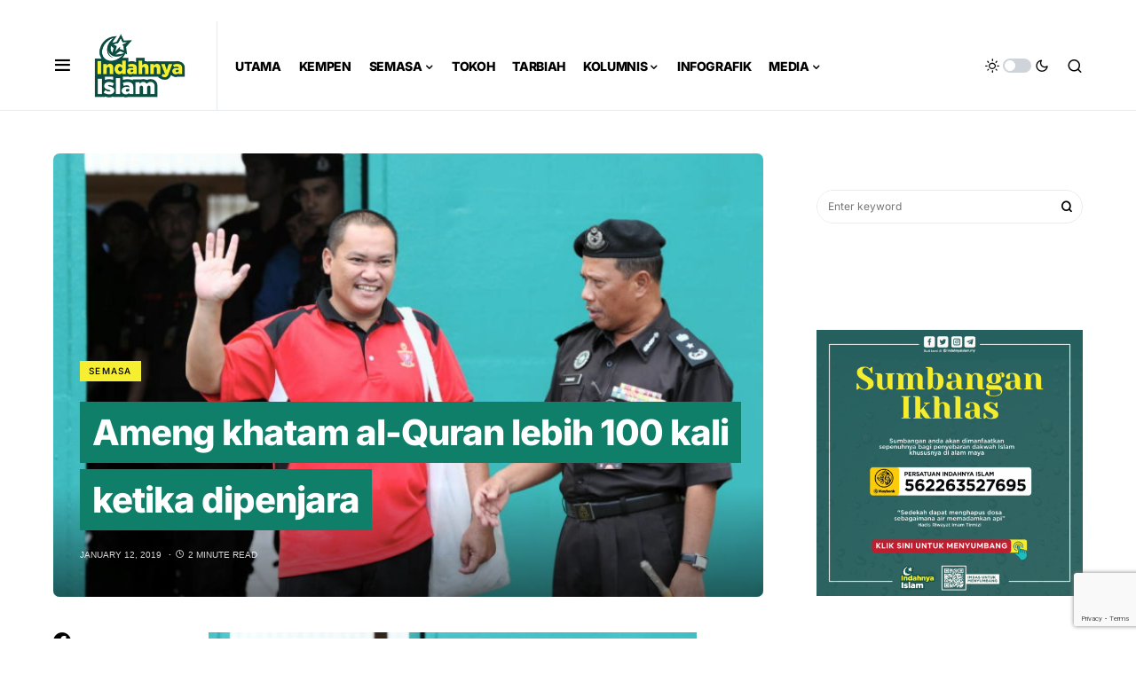

--- FILE ---
content_type: text/html; charset=UTF-8
request_url: https://www.indahnyaislam.my/ameng-khatam-al-quran-lebih-100-kali-ketika-dipenjara/
body_size: 25705
content:
<!doctype html><html lang="en-US" itemscope itemtype="https://schema.org/BlogPosting"><head>
<meta name="MobileOptimized" content="width" />
<meta name="HandheldFriendly" content="true" />
<meta name="generator" content="Drupal 8 (https://www.drupal.org)" />
<meta charset="UTF-8" /><meta name="viewport" content="width=device-width, initial-scale=1" /><link rel="profile" href="https://gmpg.org/xfn/11" /><meta name='robots' content='index, follow, max-image-preview:large, max-snippet:-1, max-video-preview:-1' /><style>img:is([sizes="auto" i], [sizes^="auto," i]) { contain-intrinsic-size: 3000px 1500px }</style><title>Ameng khatam al-Quran lebih 100 kali ketika dipenjara - Indahnya Islam</title><link rel="canonical" href="https://www.indahnyaislam.my/ameng-khatam-al-quran-lebih-100-kali-ketika-dipenjara/" /><meta property="og:locale" content="en_US" /><meta property="og:type" content="article" /><meta property="og:title" content="Ameng khatam al-Quran lebih 100 kali ketika dipenjara - Indahnya Islam" /><meta property="og:description" content="&nbsp; KUALA LUMPUR: Penyanyi, Ameng, 50, bersyukur apabila diberikan hidayah ketika menjalani hukuman selama beberapa tahun di Penjara&hellip;" /><meta property="og:url" content="https://www.indahnyaislam.my/ameng-khatam-al-quran-lebih-100-kali-ketika-dipenjara/" /><meta property="og:site_name" content="Indahnya Islam" /><meta property="article:published_time" content="2019-01-12T01:46:05+00:00" /><meta property="og:image" content="https://www.indahnyaislam.my/storage/2019/01/ameng.png" /><meta property="og:image:width" content="800" /><meta property="og:image:height" content="559" /><meta property="og:image:type" content="image/png" /><meta name="author" content="admin" /><meta name="twitter:card" content="summary_large_image" /><meta name="twitter:label1" content="Written by" /><meta name="twitter:data1" content="admin" /><meta name="twitter:label2" content="Est. reading time" /><meta name="twitter:data2" content="2 minutes" /> <script type="application/ld+json" class="yoast-schema-graph">{"@context":"https://schema.org","@graph":[{"@type":"WebPage","@id":"https://www.indahnyaislam.my/ameng-khatam-al-quran-lebih-100-kali-ketika-dipenjara/","url":"https://www.indahnyaislam.my/ameng-khatam-al-quran-lebih-100-kali-ketika-dipenjara/","name":"Ameng khatam al-Quran lebih 100 kali ketika dipenjara - Indahnya Islam","isPartOf":{"@id":"https://www.indahnyaislam.my/#website"},"primaryImageOfPage":{"@id":"https://www.indahnyaislam.my/ameng-khatam-al-quran-lebih-100-kali-ketika-dipenjara/#primaryimage"},"image":{"@id":"https://www.indahnyaislam.my/ameng-khatam-al-quran-lebih-100-kali-ketika-dipenjara/#primaryimage"},"thumbnailUrl":"https://www.indahnyaislam.my/storage/2019/01/ameng.png","datePublished":"2019-01-12T01:46:05+00:00","author":{"@id":"https://www.indahnyaislam.my/#/schema/person/b71c33a3b11efccf55340a5fbd7643be"},"breadcrumb":{"@id":"https://www.indahnyaislam.my/ameng-khatam-al-quran-lebih-100-kali-ketika-dipenjara/#breadcrumb"},"inLanguage":"en-US","potentialAction":[{"@type":"ReadAction","target":["https://www.indahnyaislam.my/ameng-khatam-al-quran-lebih-100-kali-ketika-dipenjara/"]}]},{"@type":"ImageObject","inLanguage":"en-US","@id":"https://www.indahnyaislam.my/ameng-khatam-al-quran-lebih-100-kali-ketika-dipenjara/#primaryimage","url":"https://www.indahnyaislam.my/storage/2019/01/ameng.png","contentUrl":"https://www.indahnyaislam.my/storage/2019/01/ameng.png","width":800,"height":559},{"@type":"BreadcrumbList","@id":"https://www.indahnyaislam.my/ameng-khatam-al-quran-lebih-100-kali-ketika-dipenjara/#breadcrumb","itemListElement":[{"@type":"ListItem","position":1,"name":"Home","item":"https://www.indahnyaislam.my/"},{"@type":"ListItem","position":2,"name":"Ameng khatam al-Quran lebih 100 kali ketika dipenjara"}]},{"@type":"WebSite","@id":"https://www.indahnyaislam.my/#website","url":"https://www.indahnyaislam.my/","name":"Indahnya Islam","description":"","potentialAction":[{"@type":"SearchAction","target":{"@type":"EntryPoint","urlTemplate":"https://www.indahnyaislam.my/?s={search_term_string}"},"query-input":{"@type":"PropertyValueSpecification","valueRequired":true,"valueName":"search_term_string"}}],"inLanguage":"en-US"},{"@type":"Person","@id":"https://www.indahnyaislam.my/#/schema/person/b71c33a3b11efccf55340a5fbd7643be","name":"admin","image":{"@type":"ImageObject","inLanguage":"en-US","@id":"https://www.indahnyaislam.my/#/schema/person/image/","url":"https://secure.gravatar.com/avatar/7dfa679e03cc300e56669efebf1b6312?s=96&d=mm&r=g","contentUrl":"https://secure.gravatar.com/avatar/7dfa679e03cc300e56669efebf1b6312?s=96&d=mm&r=g","caption":"admin"},"url":"https://www.indahnyaislam.my/writer/admin/"}]}</script> <link rel='dns-prefetch' href='//www.google.com' /><link rel='dns-prefetch' href='//www.googletagmanager.com' /><link rel="alternate" type="application/rss+xml" title="Indahnya Islam &raquo; Feed" href="https://www.indahnyaislam.my/feed/" /><link rel="alternate" type="application/rss+xml" title="Indahnya Islam &raquo; Comments Feed" href="https://www.indahnyaislam.my/comments/feed/" /><link rel="alternate" type="application/rss+xml" title="Indahnya Islam &raquo; Ameng khatam al-Quran lebih 100 kali ketika dipenjara Comments Feed" href="https://www.indahnyaislam.my/ameng-khatam-al-quran-lebih-100-kali-ketika-dipenjara/feed/" /><link rel="preload" href="https://www.indahnyaislam.my/core/modules/ad549adfe3/assets/fonts/canvas-icons.woff" as="font" type="font/woff" crossorigin> <script>window._wpemojiSettings = {"baseUrl":"https:\/\/s.w.org\/images\/core\/emoji\/15.0.3\/72x72\/","ext":".png","svgUrl":"https:\/\/s.w.org\/images\/core\/emoji\/15.0.3\/svg\/","svgExt":".svg","source":{"concatemoji":"https:\/\/www.indahnyaislam.my\/lib\/js\/wp-emoji-release.min.js"}};
/*! This file is auto-generated */
!function(i,n){var o,s,e;function c(e){try{var t={supportTests:e,timestamp:(new Date).valueOf()};sessionStorage.setItem(o,JSON.stringify(t))}catch(e){}}function p(e,t,n){e.clearRect(0,0,e.canvas.width,e.canvas.height),e.fillText(t,0,0);var t=new Uint32Array(e.getImageData(0,0,e.canvas.width,e.canvas.height).data),r=(e.clearRect(0,0,e.canvas.width,e.canvas.height),e.fillText(n,0,0),new Uint32Array(e.getImageData(0,0,e.canvas.width,e.canvas.height).data));return t.every(function(e,t){return e===r[t]})}function u(e,t,n){switch(t){case"flag":return n(e,"\ud83c\udff3\ufe0f\u200d\u26a7\ufe0f","\ud83c\udff3\ufe0f\u200b\u26a7\ufe0f")?!1:!n(e,"\ud83c\uddfa\ud83c\uddf3","\ud83c\uddfa\u200b\ud83c\uddf3")&&!n(e,"\ud83c\udff4\udb40\udc67\udb40\udc62\udb40\udc65\udb40\udc6e\udb40\udc67\udb40\udc7f","\ud83c\udff4\u200b\udb40\udc67\u200b\udb40\udc62\u200b\udb40\udc65\u200b\udb40\udc6e\u200b\udb40\udc67\u200b\udb40\udc7f");case"emoji":return!n(e,"\ud83d\udc26\u200d\u2b1b","\ud83d\udc26\u200b\u2b1b")}return!1}function f(e,t,n){var r="undefined"!=typeof WorkerGlobalScope&&self instanceof WorkerGlobalScope?new OffscreenCanvas(300,150):i.createElement("canvas"),a=r.getContext("2d",{willReadFrequently:!0}),o=(a.textBaseline="top",a.font="600 32px Arial",{});return e.forEach(function(e){o[e]=t(a,e,n)}),o}function t(e){var t=i.createElement("script");t.src=e,t.defer=!0,i.head.appendChild(t)}"undefined"!=typeof Promise&&(o="wpEmojiSettingsSupports",s=["flag","emoji"],n.supports={everything:!0,everythingExceptFlag:!0},e=new Promise(function(e){i.addEventListener("DOMContentLoaded",e,{once:!0})}),new Promise(function(t){var n=function(){try{var e=JSON.parse(sessionStorage.getItem(o));if("object"==typeof e&&"number"==typeof e.timestamp&&(new Date).valueOf()<e.timestamp+604800&&"object"==typeof e.supportTests)return e.supportTests}catch(e){}return null}();if(!n){if("undefined"!=typeof Worker&&"undefined"!=typeof OffscreenCanvas&&"undefined"!=typeof URL&&URL.createObjectURL&&"undefined"!=typeof Blob)try{var e="postMessage("+f.toString()+"("+[JSON.stringify(s),u.toString(),p.toString()].join(",")+"));",r=new Blob([e],{type:"text/javascript"}),a=new Worker(URL.createObjectURL(r),{name:"wpTestEmojiSupports"});return void(a.onmessage=function(e){c(n=e.data),a.terminate(),t(n)})}catch(e){}c(n=f(s,u,p))}t(n)}).then(function(e){for(var t in e)n.supports[t]=e[t],n.supports.everything=n.supports.everything&&n.supports[t],"flag"!==t&&(n.supports.everythingExceptFlag=n.supports.everythingExceptFlag&&n.supports[t]);n.supports.everythingExceptFlag=n.supports.everythingExceptFlag&&!n.supports.flag,n.DOMReady=!1,n.readyCallback=function(){n.DOMReady=!0}}).then(function(){return e}).then(function(){var e;n.supports.everything||(n.readyCallback(),(e=n.source||{}).concatemoji?t(e.concatemoji):e.wpemoji&&e.twemoji&&(t(e.twemoji),t(e.wpemoji)))}))}((window,document),window._wpemojiSettings);</script> <link data-optimized="2" rel="stylesheet" href="https://www.indahnyaislam.my/core/cache/ls/css/55667d24e0c9d4e7d25a4c561169f238.css" /><link rel='alternate stylesheet' id='powerkit-icons-css' href='https://www.indahnyaislam.my/core/modules/5c45c7402f/assets/fonts/powerkit-icons.woff' as='font' type='font/wof' crossorigin /><style id='wp-emoji-styles-inline-css'>img.wp-smiley, img.emoji {
		display: inline !important;
		border: none !important;
		box-shadow: none !important;
		height: 1em !important;
		width: 1em !important;
		margin: 0 0.07em !important;
		vertical-align: -0.1em !important;
		background: none !important;
		padding: 0 !important;
	}</style><style id='feedzy-rss-feeds-loop-style-inline-css'>.wp-block-feedzy-rss-feeds-loop{display:grid;gap:24px;grid-template-columns:repeat(1,1fr)}@media(min-width:782px){.wp-block-feedzy-rss-feeds-loop.feedzy-loop-columns-2,.wp-block-feedzy-rss-feeds-loop.feedzy-loop-columns-3,.wp-block-feedzy-rss-feeds-loop.feedzy-loop-columns-4,.wp-block-feedzy-rss-feeds-loop.feedzy-loop-columns-5{grid-template-columns:repeat(2,1fr)}}@media(min-width:960px){.wp-block-feedzy-rss-feeds-loop.feedzy-loop-columns-2{grid-template-columns:repeat(2,1fr)}.wp-block-feedzy-rss-feeds-loop.feedzy-loop-columns-3{grid-template-columns:repeat(3,1fr)}.wp-block-feedzy-rss-feeds-loop.feedzy-loop-columns-4{grid-template-columns:repeat(4,1fr)}.wp-block-feedzy-rss-feeds-loop.feedzy-loop-columns-5{grid-template-columns:repeat(5,1fr)}}.wp-block-feedzy-rss-feeds-loop .wp-block-image.is-style-rounded img{border-radius:9999px}</style><style id='classic-theme-styles-inline-css'>/*! This file is auto-generated */
.wp-block-button__link{color:#fff;background-color:#32373c;border-radius:9999px;box-shadow:none;text-decoration:none;padding:calc(.667em + 2px) calc(1.333em + 2px);font-size:1.125em}.wp-block-file__button{background:#32373c;color:#fff;text-decoration:none}</style><style id='global-styles-inline-css'>:root{--wp--preset--aspect-ratio--square: 1;--wp--preset--aspect-ratio--4-3: 4/3;--wp--preset--aspect-ratio--3-4: 3/4;--wp--preset--aspect-ratio--3-2: 3/2;--wp--preset--aspect-ratio--2-3: 2/3;--wp--preset--aspect-ratio--16-9: 16/9;--wp--preset--aspect-ratio--9-16: 9/16;--wp--preset--color--black: #000000;--wp--preset--color--cyan-bluish-gray: #abb8c3;--wp--preset--color--white: #FFFFFF;--wp--preset--color--pale-pink: #f78da7;--wp--preset--color--vivid-red: #cf2e2e;--wp--preset--color--luminous-vivid-orange: #ff6900;--wp--preset--color--luminous-vivid-amber: #fcb900;--wp--preset--color--light-green-cyan: #7bdcb5;--wp--preset--color--vivid-green-cyan: #00d084;--wp--preset--color--pale-cyan-blue: #8ed1fc;--wp--preset--color--vivid-cyan-blue: #0693e3;--wp--preset--color--vivid-purple: #9b51e0;--wp--preset--color--blue: #59BACC;--wp--preset--color--green: #58AD69;--wp--preset--color--orange: #FFBC49;--wp--preset--color--red: #e32c26;--wp--preset--color--gray-50: #f8f9fa;--wp--preset--color--gray-100: #f8f9fb;--wp--preset--color--gray-200: #e9ecef;--wp--preset--color--secondary: #818181;--wp--preset--gradient--vivid-cyan-blue-to-vivid-purple: linear-gradient(135deg,rgba(6,147,227,1) 0%,rgb(155,81,224) 100%);--wp--preset--gradient--light-green-cyan-to-vivid-green-cyan: linear-gradient(135deg,rgb(122,220,180) 0%,rgb(0,208,130) 100%);--wp--preset--gradient--luminous-vivid-amber-to-luminous-vivid-orange: linear-gradient(135deg,rgba(252,185,0,1) 0%,rgba(255,105,0,1) 100%);--wp--preset--gradient--luminous-vivid-orange-to-vivid-red: linear-gradient(135deg,rgba(255,105,0,1) 0%,rgb(207,46,46) 100%);--wp--preset--gradient--very-light-gray-to-cyan-bluish-gray: linear-gradient(135deg,rgb(238,238,238) 0%,rgb(169,184,195) 100%);--wp--preset--gradient--cool-to-warm-spectrum: linear-gradient(135deg,rgb(74,234,220) 0%,rgb(151,120,209) 20%,rgb(207,42,186) 40%,rgb(238,44,130) 60%,rgb(251,105,98) 80%,rgb(254,248,76) 100%);--wp--preset--gradient--blush-light-purple: linear-gradient(135deg,rgb(255,206,236) 0%,rgb(152,150,240) 100%);--wp--preset--gradient--blush-bordeaux: linear-gradient(135deg,rgb(254,205,165) 0%,rgb(254,45,45) 50%,rgb(107,0,62) 100%);--wp--preset--gradient--luminous-dusk: linear-gradient(135deg,rgb(255,203,112) 0%,rgb(199,81,192) 50%,rgb(65,88,208) 100%);--wp--preset--gradient--pale-ocean: linear-gradient(135deg,rgb(255,245,203) 0%,rgb(182,227,212) 50%,rgb(51,167,181) 100%);--wp--preset--gradient--electric-grass: linear-gradient(135deg,rgb(202,248,128) 0%,rgb(113,206,126) 100%);--wp--preset--gradient--midnight: linear-gradient(135deg,rgb(2,3,129) 0%,rgb(40,116,252) 100%);--wp--preset--font-size--small: 13px;--wp--preset--font-size--medium: 20px;--wp--preset--font-size--large: 36px;--wp--preset--font-size--x-large: 42px;--wp--preset--spacing--20: 0.44rem;--wp--preset--spacing--30: 0.67rem;--wp--preset--spacing--40: 1rem;--wp--preset--spacing--50: 1.5rem;--wp--preset--spacing--60: 2.25rem;--wp--preset--spacing--70: 3.38rem;--wp--preset--spacing--80: 5.06rem;--wp--preset--shadow--natural: 6px 6px 9px rgba(0, 0, 0, 0.2);--wp--preset--shadow--deep: 12px 12px 50px rgba(0, 0, 0, 0.4);--wp--preset--shadow--sharp: 6px 6px 0px rgba(0, 0, 0, 0.2);--wp--preset--shadow--outlined: 6px 6px 0px -3px rgba(255, 255, 255, 1), 6px 6px rgba(0, 0, 0, 1);--wp--preset--shadow--crisp: 6px 6px 0px rgba(0, 0, 0, 1);}:where(.is-layout-flex){gap: 0.5em;}:where(.is-layout-grid){gap: 0.5em;}body .is-layout-flex{display: flex;}.is-layout-flex{flex-wrap: wrap;align-items: center;}.is-layout-flex > :is(*, div){margin: 0;}body .is-layout-grid{display: grid;}.is-layout-grid > :is(*, div){margin: 0;}:where(.wp-block-columns.is-layout-flex){gap: 2em;}:where(.wp-block-columns.is-layout-grid){gap: 2em;}:where(.wp-block-post-template.is-layout-flex){gap: 1.25em;}:where(.wp-block-post-template.is-layout-grid){gap: 1.25em;}.has-black-color{color: var(--wp--preset--color--black) !important;}.has-cyan-bluish-gray-color{color: var(--wp--preset--color--cyan-bluish-gray) !important;}.has-white-color{color: var(--wp--preset--color--white) !important;}.has-pale-pink-color{color: var(--wp--preset--color--pale-pink) !important;}.has-vivid-red-color{color: var(--wp--preset--color--vivid-red) !important;}.has-luminous-vivid-orange-color{color: var(--wp--preset--color--luminous-vivid-orange) !important;}.has-luminous-vivid-amber-color{color: var(--wp--preset--color--luminous-vivid-amber) !important;}.has-light-green-cyan-color{color: var(--wp--preset--color--light-green-cyan) !important;}.has-vivid-green-cyan-color{color: var(--wp--preset--color--vivid-green-cyan) !important;}.has-pale-cyan-blue-color{color: var(--wp--preset--color--pale-cyan-blue) !important;}.has-vivid-cyan-blue-color{color: var(--wp--preset--color--vivid-cyan-blue) !important;}.has-vivid-purple-color{color: var(--wp--preset--color--vivid-purple) !important;}.has-black-background-color{background-color: var(--wp--preset--color--black) !important;}.has-cyan-bluish-gray-background-color{background-color: var(--wp--preset--color--cyan-bluish-gray) !important;}.has-white-background-color{background-color: var(--wp--preset--color--white) !important;}.has-pale-pink-background-color{background-color: var(--wp--preset--color--pale-pink) !important;}.has-vivid-red-background-color{background-color: var(--wp--preset--color--vivid-red) !important;}.has-luminous-vivid-orange-background-color{background-color: var(--wp--preset--color--luminous-vivid-orange) !important;}.has-luminous-vivid-amber-background-color{background-color: var(--wp--preset--color--luminous-vivid-amber) !important;}.has-light-green-cyan-background-color{background-color: var(--wp--preset--color--light-green-cyan) !important;}.has-vivid-green-cyan-background-color{background-color: var(--wp--preset--color--vivid-green-cyan) !important;}.has-pale-cyan-blue-background-color{background-color: var(--wp--preset--color--pale-cyan-blue) !important;}.has-vivid-cyan-blue-background-color{background-color: var(--wp--preset--color--vivid-cyan-blue) !important;}.has-vivid-purple-background-color{background-color: var(--wp--preset--color--vivid-purple) !important;}.has-black-border-color{border-color: var(--wp--preset--color--black) !important;}.has-cyan-bluish-gray-border-color{border-color: var(--wp--preset--color--cyan-bluish-gray) !important;}.has-white-border-color{border-color: var(--wp--preset--color--white) !important;}.has-pale-pink-border-color{border-color: var(--wp--preset--color--pale-pink) !important;}.has-vivid-red-border-color{border-color: var(--wp--preset--color--vivid-red) !important;}.has-luminous-vivid-orange-border-color{border-color: var(--wp--preset--color--luminous-vivid-orange) !important;}.has-luminous-vivid-amber-border-color{border-color: var(--wp--preset--color--luminous-vivid-amber) !important;}.has-light-green-cyan-border-color{border-color: var(--wp--preset--color--light-green-cyan) !important;}.has-vivid-green-cyan-border-color{border-color: var(--wp--preset--color--vivid-green-cyan) !important;}.has-pale-cyan-blue-border-color{border-color: var(--wp--preset--color--pale-cyan-blue) !important;}.has-vivid-cyan-blue-border-color{border-color: var(--wp--preset--color--vivid-cyan-blue) !important;}.has-vivid-purple-border-color{border-color: var(--wp--preset--color--vivid-purple) !important;}.has-vivid-cyan-blue-to-vivid-purple-gradient-background{background: var(--wp--preset--gradient--vivid-cyan-blue-to-vivid-purple) !important;}.has-light-green-cyan-to-vivid-green-cyan-gradient-background{background: var(--wp--preset--gradient--light-green-cyan-to-vivid-green-cyan) !important;}.has-luminous-vivid-amber-to-luminous-vivid-orange-gradient-background{background: var(--wp--preset--gradient--luminous-vivid-amber-to-luminous-vivid-orange) !important;}.has-luminous-vivid-orange-to-vivid-red-gradient-background{background: var(--wp--preset--gradient--luminous-vivid-orange-to-vivid-red) !important;}.has-very-light-gray-to-cyan-bluish-gray-gradient-background{background: var(--wp--preset--gradient--very-light-gray-to-cyan-bluish-gray) !important;}.has-cool-to-warm-spectrum-gradient-background{background: var(--wp--preset--gradient--cool-to-warm-spectrum) !important;}.has-blush-light-purple-gradient-background{background: var(--wp--preset--gradient--blush-light-purple) !important;}.has-blush-bordeaux-gradient-background{background: var(--wp--preset--gradient--blush-bordeaux) !important;}.has-luminous-dusk-gradient-background{background: var(--wp--preset--gradient--luminous-dusk) !important;}.has-pale-ocean-gradient-background{background: var(--wp--preset--gradient--pale-ocean) !important;}.has-electric-grass-gradient-background{background: var(--wp--preset--gradient--electric-grass) !important;}.has-midnight-gradient-background{background: var(--wp--preset--gradient--midnight) !important;}.has-small-font-size{font-size: var(--wp--preset--font-size--small) !important;}.has-medium-font-size{font-size: var(--wp--preset--font-size--medium) !important;}.has-large-font-size{font-size: var(--wp--preset--font-size--large) !important;}.has-x-large-font-size{font-size: var(--wp--preset--font-size--x-large) !important;}
:where(.wp-block-post-template.is-layout-flex){gap: 1.25em;}:where(.wp-block-post-template.is-layout-grid){gap: 1.25em;}
:where(.wp-block-columns.is-layout-flex){gap: 2em;}:where(.wp-block-columns.is-layout-grid){gap: 2em;}
:root :where(.wp-block-pullquote){font-size: 1.5em;line-height: 1.6;}</style><style id='if-so-public-dummy-inline-css'>.lds-dual-ring {
          display: inline-block;
          width: 16px;
          height: 16px;
        }
        .lds-dual-ring:after {
          content: " ";
          display: block;
          width: 16px;
          height: 16px;
          margin: 0px;
          border-radius: 50%;
          border: 3px solid #000;
          border-color: #000 transparent #000 transparent;
          animation: lds-dual-ring 1.2s linear infinite;
        }
        @keyframes lds-dual-ring {
          0% {
            transform: rotate(0deg);
          }
          100% {
            transform: rotate(360deg);
          }
        }
        /*loader 2*/
        .ifso-logo-loader {
            font-size: 20px;
            width: 64px;
            font-family: sans-serif;
            position: relative;
            height: auto;
            font-weight: 800;
        }
        .ifso-logo-loader:before {
            content: '';
            position: absolute;
            left: 30%;
            top: 36%;
            width: 14px;
            height: 22px;
            clip-path: polygon(100% 50%, 0 0, 0 100%);
            background: #fd5b56;
            animation: spinAndMoveArrow 2s infinite;
            height: 9px;
            width: 7px;
        }
        .ifso-logo-loader:after {
            content: "If So";
            word-spacing: 12px;
        }
        @keyframes spinAndMoveArrow {
                40% {
                    transform: rotate(360deg);
                }
    
                60% {
                    transform: translateX(-5px);
                }
    
                80% {
                    transform: translateX(5px);
                }
    
                100% {
                    transform: translateX(0);
                }
        }
        /*Loader 3 - default content*/
        .ifso-default-content-loader{
            display:inline-block;
        }</style><style id='csco-styles-inline-css'>.searchwp-live-search-no-min-chars:after { content: "Continue typing" }</style><style id='searchwp-live-search-inline-css'>.searchwp-live-search-result .searchwp-live-search-result--title a {
  font-size: 16px;
}
.searchwp-live-search-result .searchwp-live-search-result--price {
  font-size: 14px;
}
.searchwp-live-search-result .searchwp-live-search-result--add-to-cart .button {
  font-size: 14px;
}</style><script src="https://www.indahnyaislam.my/lib/js/jquery/jquery.min.js" id="jquery-core-js"></script> <script data-optimized="1" src="https://www.indahnyaislam.my/core/cache/ls/js/d6c71d83d41b2551a0136a3497d814d6.js" id="jquery-migrate-js"></script> <script data-optimized="1" src="https://www.indahnyaislam.my/core/cache/ls/js/7ccd2befa446f20b21084dcdec9738b6.js" id="advanced-popups-js"></script> <script id="if-so-js-before">var nonce = "655f338383";//compat
    var ifso_nonce = "655f338383";
    var ajaxurl = "https://www.indahnyaislam.my/ajax";
    var ifso_page_url = window.location.href;
    var isAnalyticsOn = true;
    var isPageVisitedOn = 0;
    var isVisitCountEnabled = 1;
    var referrer_for_pageload = document.referrer;
    var ifso_attrs_for_ajax = ["ga4","the_content"];</script> <script data-optimized="1" src="https://www.indahnyaislam.my/core/cache/ls/js/fef9ecd910436895e4011bf02fbb9703.js" id="if-so-js"></script> <script src="https://www.google.com/recaptcha/api.js" id="recaptcha-js"></script> 
 <script src="https://www.googletagmanager.com/gtag/js?id=GT-M3LBZD6" id="google_gtagjs-js" async></script> <script id="google_gtagjs-js-after">window.dataLayer = window.dataLayer || [];function gtag(){dataLayer.push(arguments);}
gtag("set","linker",{"domains":["www.indahnyaislam.my"]});
gtag("js", new Date());
gtag("set", "developer_id.dZTNiMT", true);
gtag("config", "GT-M3LBZD6");</script> <meta property="og:image" content="https://www.indahnyaislam.my/storage/2019/01/ameng.png"><meta property="og:image:secure_url" content="https://www.indahnyaislam.my/storage/2019/01/ameng.png"><meta property="og:image:width" content="800"><meta property="og:image:height" content="559"><meta property="og:image:alt" content="ameng"><meta property="og:image:type" content="image/png"><meta property="og:description" content="&nbsp; KUALA LUMPUR: Penyanyi, Ameng, 50, bersyukur apabila diberikan hidayah ketika menjalani hukuman selama beberapa tahun di Penjara Kluang, Johor. Menganggap penjara sebagai tempat sebaiknya bagi memperbetulkan golongan hidup tidak tentu arah dan terjebak dalam aktiviti negatif, artis yang mencipta populariti bersama kumpulan Spring itu turut bermuhasabah diri ketika menjalani hukuman. &quot;Saya anggap penjara sebagai..."><meta property="og:type" content="article"><meta property="og:locale" content="en_US"><meta property="og:site_name" content="Indahnya Islam"><meta property="og:title" content="Ameng khatam al-Quran lebih 100 kali ketika dipenjara"><meta property="og:url" content="https://www.indahnyaislam.my/ameng-khatam-al-quran-lebih-100-kali-ketika-dipenjara/"><meta property="og:updated_time" content="2019-01-12T09:46:05+08:00"><meta property="article:published_time" content="2019-01-12T01:46:05+00:00"><meta property="article:modified_time" content="2019-01-12T01:46:05+00:00"><meta property="article:section" content="Semasa"><meta property="article:author:username" content="admin"><meta property="twitter:partner" content="ogwp"><meta property="twitter:card" content="summary_large_image"><meta property="twitter:image" content="https://www.indahnyaislam.my/storage/2019/01/ameng.png"><meta property="twitter:image:alt" content="ameng"><meta property="twitter:title" content="Ameng khatam al-Quran lebih 100 kali ketika dipenjara"><meta property="twitter:description" content="&nbsp; KUALA LUMPUR: Penyanyi, Ameng, 50, bersyukur apabila diberikan hidayah ketika menjalani hukuman selama beberapa tahun di Penjara Kluang, Johor. Menganggap penjara sebagai tempat sebaiknya..."><meta property="twitter:url" content="https://www.indahnyaislam.my/ameng-khatam-al-quran-lebih-100-kali-ketika-dipenjara/"><meta itemprop="image" content="https://www.indahnyaislam.my/storage/2019/01/ameng.png"><meta itemprop="name" content="Ameng khatam al-Quran lebih 100 kali ketika dipenjara"><meta itemprop="description" content="&nbsp; KUALA LUMPUR: Penyanyi, Ameng, 50, bersyukur apabila diberikan hidayah ketika menjalani hukuman selama beberapa tahun di Penjara Kluang, Johor. Menganggap penjara sebagai tempat sebaiknya bagi memperbetulkan golongan hidup tidak tentu arah dan terjebak dalam aktiviti negatif, artis yang mencipta populariti bersama kumpulan Spring itu turut bermuhasabah diri ketika menjalani hukuman. &quot;Saya anggap penjara sebagai..."><meta itemprop="datePublished" content="2019-01-12"><meta itemprop="dateModified" content="2019-01-12T01:46:05+00:00"><meta itemprop="author" content="admin"><meta property="profile:username" content="admin"><link rel='shortlink' href='https://www.indahnyaislam.my/?p=9499' /><link rel="alternate" title="oEmbed (JSON)" type="application/json+oembed" href="https://www.indahnyaislam.my/wp-json/oembed/1.0/embed?url=https%3A%2F%2Fwww.indahnyaislam.my%2Fameng-khatam-al-quran-lebih-100-kali-ketika-dipenjara%2F" /><link rel="alternate" title="oEmbed (XML)" type="text/xml+oembed" href="https://www.indahnyaislam.my/wp-json/oembed/1.0/embed?url=https%3A%2F%2Fwww.indahnyaislam.my%2Fameng-khatam-al-quran-lebih-100-kali-ketika-dipenjara%2F&#038;format=xml" /><link rel="preload" href="https://www.indahnyaislam.my/core/modules/14745620ab/fonts/absolute-reviews-icons.woff" as="font" type="font/woff" crossorigin><link rel="preload" href="https://www.indahnyaislam.my/core/modules/8d2b5d1948/fonts/advanced-popups-icons.woff" as="font" type="font/woff" crossorigin><style type="text/css">.feedzy-rss-link-icon:after {
	content: url("https://www.indahnyaislam.my/core/modules/feedzy-rss-feeds/img/external-link.png");
	margin-left: 3px;
}</style><img data-lazyloaded="1" src="[data-uri]" data-src="https://tracker.metricool.com/c3po.jpg?hash=a6acababa25481ff4cb2dc2b8500eed9"/><noscript><img src="https://tracker.metricool.com/c3po.jpg?hash=a6acababa25481ff4cb2dc2b8500eed9"/></noscript><style id='csco-theme-typography'>:root {
		/* Base Font */
		--cs-font-base-family: Inter;
		--cs-font-base-size: 1rem;
		--cs-font-base-weight: 400;
		--cs-font-base-style: normal;
		--cs-font-base-letter-spacing: normal;
		--cs-font-base-line-height: 1.5;

		/* Primary Font */
		--cs-font-primary-family: Inter;
		--cs-font-primary-size: 0.875rem;
		--cs-font-primary-weight: 800;
		--cs-font-primary-style: normal;
		--cs-font-primary-letter-spacing: -0.025em;
		--cs-font-primary-text-transform: none;

		/* Secondary Font */
		--cs-font-secondary-family: Inter;
		--cs-font-secondary-size: 0.75rem;
		--cs-font-secondary-weight: 400;
		--cs-font-secondary-style: normal;
		--cs-font-secondary-letter-spacing: normal;
		--cs-font-secondary-text-transform: none;

		/* Category Font */
		--cs-font-category-family: Inter;
		--cs-font-category-size: 0.625rem;
		--cs-font-category-weight: 500;
		--cs-font-category-style: normal;
		--cs-font-category-letter-spacing: 0.125em;
		--cs-font-category-text-transform: uppercase;

		/* Post Meta Font */
		--cs-font-post-meta-family: -apple-system, BlinkMacSystemFont, "Segoe UI", Roboto, Oxygen-Sans, Ubuntu, Cantarell, "Helvetica Neue";
		--cs-font-post-meta-size: 0.6255rem;
		--cs-font-post-meta-weight: 400;
		--cs-font-post-meta-style: normal;
		--cs-font-post-meta-letter-spacing: normal;
		--cs-font-post-meta-text-transform: uppercase;

		/* Input Font */
		--cs-font-input-family: Inter;
		--cs-font-input-size: 0.75rem;
		--cs-font-input-line-height: 1.625rem;
		--cs-font-input-weight: 400;
		--cs-font-input-style: normal;
		--cs-font-input-letter-spacing: normal;
		--cs-font-input-text-transform: none;

		/* Post Subbtitle */
		--cs-font-post-subtitle-family: inherit;
		--cs-font-post-subtitle-size: 1.25rem;
		--cs-font-post-subtitle-letter-spacing: normal;

		/* Post Content */
		--cs-font-post-content-family: Inter;
		--cs-font-post-content-size: 1rem;
		--cs-font-post-content-letter-spacing: normal;

		/* Summary */
		--cs-font-entry-summary-family: Inter;
		--cs-font-entry-summary-size: 1rem;
		--cs-font-entry-summary-letter-spacing: normal;

		/* Entry Excerpt */
		--cs-font-entry-excerpt-family: Inter;
		--cs-font-entry-excerpt-size: 0.875rem;
		--cs-font-entry-excerpt-letter-spacing: normal;

		/* Logos --------------- */

		/* Main Logo */
		--cs-font-main-logo-family: Inter;
		--cs-font-main-logo-size: 1.5rem;
		--cs-font-main-logo-weight: 700;
		--cs-font-main-logo-style: normal;
		--cs-font-main-logo-letter-spacing: -0.075em;
		--cs-font-main-logo-text-transform: none;

		/* Large Logo */
		--cs-font-large-logo-family: Inter;
		--cs-font-large-logo-size: 1.75rem;
		--cs-font-large-logo-weight: 700;
		--cs-font-large-logo-style: normal;
		--cs-font-large-logo-letter-spacing: -0.075em;
		--cs-font-large-logo-text-transform: none;

		/* Footer Logo */
		--cs-font-footer-logo-family: Inter;
		--cs-font-footer-logo-size: 1.5rem;
		--cs-font-footer-logo-weight: 700;
		--cs-font-footer-logo-style: normal;
		--cs-font-footer-logo-letter-spacing: -0.075em;
		--cs-font-footer-logo-text-transform: none;

		/* Headings --------------- */

		/* Headings */
		--cs-font-headings-family: Inter;
		--cs-font-headings-weight: 800;
		--cs-font-headings-style: normal;
		--cs-font-headings-line-height: 1.25;
		--cs-font-headings-letter-spacing: -0.025em;
		--cs-font-headings-text-transform: none;

		/* Styled Heading */
		--cs-font-styled-heading-line-height: 1.4em;

		/* Decorated Heading */
		--cs-font-decorated-heading-family: Sriracha;
		--cs-font-decorated-heading-font-size: 1.25rem;
		--cs-font-decorated-heading-weight: 400;
		--cs-font-decorated-heading-style: normal;
		--cs-font-decorated-heading-line-height: 1;
		--cs-font-decorated-heading-letter-spacing: -0.05em;
		--cs-font-decorated-heading-text-transform: uppercase;

		/* Menu Font --------------- */

		/* Menu */
		/* Used for main top level menu elements. */
		--cs-font-menu-family: Inter;
		--cs-font-menu-size: 0.875rem;
		--cs-font-menu-weight: 800;
		--cs-font-menu-style: normal;
		--cs-font-menu-letter-spacing: -0.025em;
		--cs-font-menu-text-transform: none;

		/* Submenu Font */
		/* Used for submenu elements. */
		--cs-font-submenu-family: Inter;
		--cs-font-submenu-size: 0.75rem;
		--cs-font-submenu-weight: 400;
		--cs-font-submenu-style: normal;
		--cs-font-submenu-letter-spacing: 0px;
		--cs-font-submenu-text-transform: none;

		/* Section Headings --------------- */
		--cs-font-section-headings-family: Inter;
		--cs-font-section-headings-size: 1.25rem;
		--cs-font-section-headings-weight: 800;
		--cs-font-section-headings-style: normal;
		--cs-font-section-headings-letter-spacing: -0.025em;
		--cs-font-section-headings-text-transform: none;
	}</style><meta name="google-adsense-platform-account" content="ca-host-pub-2644536267352236"><meta name="google-adsense-platform-domain" content="sitekit.withgoogle.com"><style>.e-con.e-parent:nth-of-type(n+4):not(.e-lazyloaded):not(.e-no-lazyload),
				.e-con.e-parent:nth-of-type(n+4):not(.e-lazyloaded):not(.e-no-lazyload) * {
					background-image: none !important;
				}
				@media screen and (max-height: 1024px) {
					.e-con.e-parent:nth-of-type(n+3):not(.e-lazyloaded):not(.e-no-lazyload),
					.e-con.e-parent:nth-of-type(n+3):not(.e-lazyloaded):not(.e-no-lazyload) * {
						background-image: none !important;
					}
				}
				@media screen and (max-height: 640px) {
					.e-con.e-parent:nth-of-type(n+2):not(.e-lazyloaded):not(.e-no-lazyload),
					.e-con.e-parent:nth-of-type(n+2):not(.e-lazyloaded):not(.e-no-lazyload) * {
						background-image: none !important;
					}
				}</style><link rel="icon" href="https://www.indahnyaislam.my/storage/2016/03/indahnya-islam-LOGO2.png" sizes="32x32" /><link rel="icon" href="https://www.indahnyaislam.my/storage/2016/03/indahnya-islam-LOGO2.png" sizes="192x192" /><link rel="apple-touch-icon" href="https://www.indahnyaislam.my/storage/2016/03/indahnya-islam-LOGO2.png" /><meta name="msapplication-TileImage" content="https://www.indahnyaislam.my/storage/2016/03/indahnya-islam-LOGO2.png" /><style id="kirki-inline-styles">:root, [site-data-scheme="default"]{--cs-color-site-background:#FFFFFF;--cs-color-search-background:#f8f9fa;--cs-color-header-background:#ffffff;--cs-color-submenu-background:#FFFFFF;--cs-color-footer-background:#0f7f69;}:root, [data-scheme="default"]{--cs-color-accent:#0f7f69;--cs-color-accent-contrast:#ffffff;--cs-color-secondary:#818181;--cs-palette-color-secondary:#818181;--cs-color-secondary-contrast:#000000;--cs-color-styled-heading:#0f7f69;--cs-color-styled-heading-contrast:#ffffff;--cs-color-styled-heading-hover:#000000;--cs-color-styled-heading-hover-contrast:#ffffff;--cs-color-styled-category:#f5ee31;--cs-color-styled-category-contrast:#000000;--cs-color-styled-category-hover:#000000;--cs-color-styled-category-hover-contrast:#FFFFFF;--cs-color-category:#000000;--cs-color-category-hover:#000000;--cs-color-category-underline:#f5ee31;--cs-color-button:#000000;--cs-color-button-contrast:#FFFFFF;--cs-color-button-hover:#282828;--cs-color-button-hover-contrast:#FFFFFF;--cs-color-overlay-background:rgba(0,0,0,0.25);}[site-data-scheme="dark"]{--cs-color-site-background:#1c1c1c;--cs-color-search-background:#333335;--cs-color-header-background:#1c1c1c;--cs-color-submenu-background:#1c1c1c;--cs-color-footer-background:#1c1c1c;}[data-scheme="dark"]{--cs-color-accent:#0f7f69;--cs-color-accent-contrast:#ffffff;--cs-color-secondary:#858585;--cs-palette-color-secondary:#858585;--cs-color-secondary-contrast:#000000;--cs-color-styled-heading:#000000;--cs-color-styled-heading-contrast:#ffffff;--cs-color-styled-heading-hover:#0f7f69;--cs-color-styled-heading-hover-contrast:#fcfcfc;--cs-color-styled-category:#000000;--cs-color-styled-category-contrast:#FFFFFF;--cs-color-styled-category-hover:#daf400;--cs-color-styled-category-hover-contrast:#000000;--cs-color-category:#ffffff;--cs-color-category-hover:#FFFFFF;--cs-color-category-underline:rgba(255,255,255,0);--cs-color-button:#3d3d3d;--cs-color-button-contrast:#FFFFFF;--cs-color-button-hover:#242424;--cs-color-button-hover-contrast:#FFFFFF;--cs-color-overlay-background:rgba(0,0,0,0.25);}:root{--cs-common-border-radius:10px;--cs-primary-border-radius:50px;--cs-secondary-border-radius:100%;--cs-styled-category-border-radius:0;--cs-image-border-radius:7px;--cs-header-height:100px;}:root .cnvs-block-section-heading, [data-scheme="default"] .cnvs-block-section-heading, [data-scheme="dark"] [data-scheme="default"] .cnvs-block-section-heading{--cnvs-section-heading-border-color:#ffffff;}[data-scheme="dark"] .cnvs-block-section-heading{--cnvs-section-heading-border-color:#49494b;}.cs-search__posts{--cs-image-border-radius:50%!important;}/* cyrillic-ext */
@font-face {
  font-family: 'Inter';
  font-style: normal;
  font-weight: 400;
  font-display: swap;
  src: url(https://www.indahnyaislam.my/core/fonts/inter/UcC73FwrK3iLTeHuS_nVMrMxCp50SjIa2JL7SUc.woff2) format('woff2');
  unicode-range: U+0460-052F, U+1C80-1C8A, U+20B4, U+2DE0-2DFF, U+A640-A69F, U+FE2E-FE2F;
}
/* cyrillic */
@font-face {
  font-family: 'Inter';
  font-style: normal;
  font-weight: 400;
  font-display: swap;
  src: url(https://www.indahnyaislam.my/core/fonts/inter/UcC73FwrK3iLTeHuS_nVMrMxCp50SjIa0ZL7SUc.woff2) format('woff2');
  unicode-range: U+0301, U+0400-045F, U+0490-0491, U+04B0-04B1, U+2116;
}
/* greek-ext */
@font-face {
  font-family: 'Inter';
  font-style: normal;
  font-weight: 400;
  font-display: swap;
  src: url(https://www.indahnyaislam.my/core/fonts/inter/UcC73FwrK3iLTeHuS_nVMrMxCp50SjIa2ZL7SUc.woff2) format('woff2');
  unicode-range: U+1F00-1FFF;
}
/* greek */
@font-face {
  font-family: 'Inter';
  font-style: normal;
  font-weight: 400;
  font-display: swap;
  src: url(https://www.indahnyaislam.my/core/fonts/inter/UcC73FwrK3iLTeHuS_nVMrMxCp50SjIa1pL7SUc.woff2) format('woff2');
  unicode-range: U+0370-0377, U+037A-037F, U+0384-038A, U+038C, U+038E-03A1, U+03A3-03FF;
}
/* vietnamese */
@font-face {
  font-family: 'Inter';
  font-style: normal;
  font-weight: 400;
  font-display: swap;
  src: url(https://www.indahnyaislam.my/core/fonts/inter/UcC73FwrK3iLTeHuS_nVMrMxCp50SjIa2pL7SUc.woff2) format('woff2');
  unicode-range: U+0102-0103, U+0110-0111, U+0128-0129, U+0168-0169, U+01A0-01A1, U+01AF-01B0, U+0300-0301, U+0303-0304, U+0308-0309, U+0323, U+0329, U+1EA0-1EF9, U+20AB;
}
/* latin-ext */
@font-face {
  font-family: 'Inter';
  font-style: normal;
  font-weight: 400;
  font-display: swap;
  src: url(https://www.indahnyaislam.my/core/fonts/inter/UcC73FwrK3iLTeHuS_nVMrMxCp50SjIa25L7SUc.woff2) format('woff2');
  unicode-range: U+0100-02BA, U+02BD-02C5, U+02C7-02CC, U+02CE-02D7, U+02DD-02FF, U+0304, U+0308, U+0329, U+1D00-1DBF, U+1E00-1E9F, U+1EF2-1EFF, U+2020, U+20A0-20AB, U+20AD-20C0, U+2113, U+2C60-2C7F, U+A720-A7FF;
}
/* latin */
@font-face {
  font-family: 'Inter';
  font-style: normal;
  font-weight: 400;
  font-display: swap;
  src: url(https://www.indahnyaislam.my/core/fonts/inter/UcC73FwrK3iLTeHuS_nVMrMxCp50SjIa1ZL7.woff2) format('woff2');
  unicode-range: U+0000-00FF, U+0131, U+0152-0153, U+02BB-02BC, U+02C6, U+02DA, U+02DC, U+0304, U+0308, U+0329, U+2000-206F, U+20AC, U+2122, U+2191, U+2193, U+2212, U+2215, U+FEFF, U+FFFD;
}
/* cyrillic-ext */
@font-face {
  font-family: 'Inter';
  font-style: normal;
  font-weight: 500;
  font-display: swap;
  src: url(https://www.indahnyaislam.my/core/fonts/inter/UcC73FwrK3iLTeHuS_nVMrMxCp50SjIa2JL7SUc.woff2) format('woff2');
  unicode-range: U+0460-052F, U+1C80-1C8A, U+20B4, U+2DE0-2DFF, U+A640-A69F, U+FE2E-FE2F;
}
/* cyrillic */
@font-face {
  font-family: 'Inter';
  font-style: normal;
  font-weight: 500;
  font-display: swap;
  src: url(https://www.indahnyaislam.my/core/fonts/inter/UcC73FwrK3iLTeHuS_nVMrMxCp50SjIa0ZL7SUc.woff2) format('woff2');
  unicode-range: U+0301, U+0400-045F, U+0490-0491, U+04B0-04B1, U+2116;
}
/* greek-ext */
@font-face {
  font-family: 'Inter';
  font-style: normal;
  font-weight: 500;
  font-display: swap;
  src: url(https://www.indahnyaislam.my/core/fonts/inter/UcC73FwrK3iLTeHuS_nVMrMxCp50SjIa2ZL7SUc.woff2) format('woff2');
  unicode-range: U+1F00-1FFF;
}
/* greek */
@font-face {
  font-family: 'Inter';
  font-style: normal;
  font-weight: 500;
  font-display: swap;
  src: url(https://www.indahnyaislam.my/core/fonts/inter/UcC73FwrK3iLTeHuS_nVMrMxCp50SjIa1pL7SUc.woff2) format('woff2');
  unicode-range: U+0370-0377, U+037A-037F, U+0384-038A, U+038C, U+038E-03A1, U+03A3-03FF;
}
/* vietnamese */
@font-face {
  font-family: 'Inter';
  font-style: normal;
  font-weight: 500;
  font-display: swap;
  src: url(https://www.indahnyaislam.my/core/fonts/inter/UcC73FwrK3iLTeHuS_nVMrMxCp50SjIa2pL7SUc.woff2) format('woff2');
  unicode-range: U+0102-0103, U+0110-0111, U+0128-0129, U+0168-0169, U+01A0-01A1, U+01AF-01B0, U+0300-0301, U+0303-0304, U+0308-0309, U+0323, U+0329, U+1EA0-1EF9, U+20AB;
}
/* latin-ext */
@font-face {
  font-family: 'Inter';
  font-style: normal;
  font-weight: 500;
  font-display: swap;
  src: url(https://www.indahnyaislam.my/core/fonts/inter/UcC73FwrK3iLTeHuS_nVMrMxCp50SjIa25L7SUc.woff2) format('woff2');
  unicode-range: U+0100-02BA, U+02BD-02C5, U+02C7-02CC, U+02CE-02D7, U+02DD-02FF, U+0304, U+0308, U+0329, U+1D00-1DBF, U+1E00-1E9F, U+1EF2-1EFF, U+2020, U+20A0-20AB, U+20AD-20C0, U+2113, U+2C60-2C7F, U+A720-A7FF;
}
/* latin */
@font-face {
  font-family: 'Inter';
  font-style: normal;
  font-weight: 500;
  font-display: swap;
  src: url(https://www.indahnyaislam.my/core/fonts/inter/UcC73FwrK3iLTeHuS_nVMrMxCp50SjIa1ZL7.woff2) format('woff2');
  unicode-range: U+0000-00FF, U+0131, U+0152-0153, U+02BB-02BC, U+02C6, U+02DA, U+02DC, U+0304, U+0308, U+0329, U+2000-206F, U+20AC, U+2122, U+2191, U+2193, U+2212, U+2215, U+FEFF, U+FFFD;
}
/* cyrillic-ext */
@font-face {
  font-family: 'Inter';
  font-style: normal;
  font-weight: 600;
  font-display: swap;
  src: url(https://www.indahnyaislam.my/core/fonts/inter/UcC73FwrK3iLTeHuS_nVMrMxCp50SjIa2JL7SUc.woff2) format('woff2');
  unicode-range: U+0460-052F, U+1C80-1C8A, U+20B4, U+2DE0-2DFF, U+A640-A69F, U+FE2E-FE2F;
}
/* cyrillic */
@font-face {
  font-family: 'Inter';
  font-style: normal;
  font-weight: 600;
  font-display: swap;
  src: url(https://www.indahnyaislam.my/core/fonts/inter/UcC73FwrK3iLTeHuS_nVMrMxCp50SjIa0ZL7SUc.woff2) format('woff2');
  unicode-range: U+0301, U+0400-045F, U+0490-0491, U+04B0-04B1, U+2116;
}
/* greek-ext */
@font-face {
  font-family: 'Inter';
  font-style: normal;
  font-weight: 600;
  font-display: swap;
  src: url(https://www.indahnyaislam.my/core/fonts/inter/UcC73FwrK3iLTeHuS_nVMrMxCp50SjIa2ZL7SUc.woff2) format('woff2');
  unicode-range: U+1F00-1FFF;
}
/* greek */
@font-face {
  font-family: 'Inter';
  font-style: normal;
  font-weight: 600;
  font-display: swap;
  src: url(https://www.indahnyaislam.my/core/fonts/inter/UcC73FwrK3iLTeHuS_nVMrMxCp50SjIa1pL7SUc.woff2) format('woff2');
  unicode-range: U+0370-0377, U+037A-037F, U+0384-038A, U+038C, U+038E-03A1, U+03A3-03FF;
}
/* vietnamese */
@font-face {
  font-family: 'Inter';
  font-style: normal;
  font-weight: 600;
  font-display: swap;
  src: url(https://www.indahnyaislam.my/core/fonts/inter/UcC73FwrK3iLTeHuS_nVMrMxCp50SjIa2pL7SUc.woff2) format('woff2');
  unicode-range: U+0102-0103, U+0110-0111, U+0128-0129, U+0168-0169, U+01A0-01A1, U+01AF-01B0, U+0300-0301, U+0303-0304, U+0308-0309, U+0323, U+0329, U+1EA0-1EF9, U+20AB;
}
/* latin-ext */
@font-face {
  font-family: 'Inter';
  font-style: normal;
  font-weight: 600;
  font-display: swap;
  src: url(https://www.indahnyaislam.my/core/fonts/inter/UcC73FwrK3iLTeHuS_nVMrMxCp50SjIa25L7SUc.woff2) format('woff2');
  unicode-range: U+0100-02BA, U+02BD-02C5, U+02C7-02CC, U+02CE-02D7, U+02DD-02FF, U+0304, U+0308, U+0329, U+1D00-1DBF, U+1E00-1E9F, U+1EF2-1EFF, U+2020, U+20A0-20AB, U+20AD-20C0, U+2113, U+2C60-2C7F, U+A720-A7FF;
}
/* latin */
@font-face {
  font-family: 'Inter';
  font-style: normal;
  font-weight: 600;
  font-display: swap;
  src: url(https://www.indahnyaislam.my/core/fonts/inter/UcC73FwrK3iLTeHuS_nVMrMxCp50SjIa1ZL7.woff2) format('woff2');
  unicode-range: U+0000-00FF, U+0131, U+0152-0153, U+02BB-02BC, U+02C6, U+02DA, U+02DC, U+0304, U+0308, U+0329, U+2000-206F, U+20AC, U+2122, U+2191, U+2193, U+2212, U+2215, U+FEFF, U+FFFD;
}
/* cyrillic-ext */
@font-face {
  font-family: 'Inter';
  font-style: normal;
  font-weight: 700;
  font-display: swap;
  src: url(https://www.indahnyaislam.my/core/fonts/inter/UcC73FwrK3iLTeHuS_nVMrMxCp50SjIa2JL7SUc.woff2) format('woff2');
  unicode-range: U+0460-052F, U+1C80-1C8A, U+20B4, U+2DE0-2DFF, U+A640-A69F, U+FE2E-FE2F;
}
/* cyrillic */
@font-face {
  font-family: 'Inter';
  font-style: normal;
  font-weight: 700;
  font-display: swap;
  src: url(https://www.indahnyaislam.my/core/fonts/inter/UcC73FwrK3iLTeHuS_nVMrMxCp50SjIa0ZL7SUc.woff2) format('woff2');
  unicode-range: U+0301, U+0400-045F, U+0490-0491, U+04B0-04B1, U+2116;
}
/* greek-ext */
@font-face {
  font-family: 'Inter';
  font-style: normal;
  font-weight: 700;
  font-display: swap;
  src: url(https://www.indahnyaislam.my/core/fonts/inter/UcC73FwrK3iLTeHuS_nVMrMxCp50SjIa2ZL7SUc.woff2) format('woff2');
  unicode-range: U+1F00-1FFF;
}
/* greek */
@font-face {
  font-family: 'Inter';
  font-style: normal;
  font-weight: 700;
  font-display: swap;
  src: url(https://www.indahnyaislam.my/core/fonts/inter/UcC73FwrK3iLTeHuS_nVMrMxCp50SjIa1pL7SUc.woff2) format('woff2');
  unicode-range: U+0370-0377, U+037A-037F, U+0384-038A, U+038C, U+038E-03A1, U+03A3-03FF;
}
/* vietnamese */
@font-face {
  font-family: 'Inter';
  font-style: normal;
  font-weight: 700;
  font-display: swap;
  src: url(https://www.indahnyaislam.my/core/fonts/inter/UcC73FwrK3iLTeHuS_nVMrMxCp50SjIa2pL7SUc.woff2) format('woff2');
  unicode-range: U+0102-0103, U+0110-0111, U+0128-0129, U+0168-0169, U+01A0-01A1, U+01AF-01B0, U+0300-0301, U+0303-0304, U+0308-0309, U+0323, U+0329, U+1EA0-1EF9, U+20AB;
}
/* latin-ext */
@font-face {
  font-family: 'Inter';
  font-style: normal;
  font-weight: 700;
  font-display: swap;
  src: url(https://www.indahnyaislam.my/core/fonts/inter/UcC73FwrK3iLTeHuS_nVMrMxCp50SjIa25L7SUc.woff2) format('woff2');
  unicode-range: U+0100-02BA, U+02BD-02C5, U+02C7-02CC, U+02CE-02D7, U+02DD-02FF, U+0304, U+0308, U+0329, U+1D00-1DBF, U+1E00-1E9F, U+1EF2-1EFF, U+2020, U+20A0-20AB, U+20AD-20C0, U+2113, U+2C60-2C7F, U+A720-A7FF;
}
/* latin */
@font-face {
  font-family: 'Inter';
  font-style: normal;
  font-weight: 700;
  font-display: swap;
  src: url(https://www.indahnyaislam.my/core/fonts/inter/UcC73FwrK3iLTeHuS_nVMrMxCp50SjIa1ZL7.woff2) format('woff2');
  unicode-range: U+0000-00FF, U+0131, U+0152-0153, U+02BB-02BC, U+02C6, U+02DA, U+02DC, U+0304, U+0308, U+0329, U+2000-206F, U+20AC, U+2122, U+2191, U+2193, U+2212, U+2215, U+FEFF, U+FFFD;
}
/* cyrillic-ext */
@font-face {
  font-family: 'Inter';
  font-style: normal;
  font-weight: 800;
  font-display: swap;
  src: url(https://www.indahnyaislam.my/core/fonts/inter/UcC73FwrK3iLTeHuS_nVMrMxCp50SjIa2JL7SUc.woff2) format('woff2');
  unicode-range: U+0460-052F, U+1C80-1C8A, U+20B4, U+2DE0-2DFF, U+A640-A69F, U+FE2E-FE2F;
}
/* cyrillic */
@font-face {
  font-family: 'Inter';
  font-style: normal;
  font-weight: 800;
  font-display: swap;
  src: url(https://www.indahnyaislam.my/core/fonts/inter/UcC73FwrK3iLTeHuS_nVMrMxCp50SjIa0ZL7SUc.woff2) format('woff2');
  unicode-range: U+0301, U+0400-045F, U+0490-0491, U+04B0-04B1, U+2116;
}
/* greek-ext */
@font-face {
  font-family: 'Inter';
  font-style: normal;
  font-weight: 800;
  font-display: swap;
  src: url(https://www.indahnyaislam.my/core/fonts/inter/UcC73FwrK3iLTeHuS_nVMrMxCp50SjIa2ZL7SUc.woff2) format('woff2');
  unicode-range: U+1F00-1FFF;
}
/* greek */
@font-face {
  font-family: 'Inter';
  font-style: normal;
  font-weight: 800;
  font-display: swap;
  src: url(https://www.indahnyaislam.my/core/fonts/inter/UcC73FwrK3iLTeHuS_nVMrMxCp50SjIa1pL7SUc.woff2) format('woff2');
  unicode-range: U+0370-0377, U+037A-037F, U+0384-038A, U+038C, U+038E-03A1, U+03A3-03FF;
}
/* vietnamese */
@font-face {
  font-family: 'Inter';
  font-style: normal;
  font-weight: 800;
  font-display: swap;
  src: url(https://www.indahnyaislam.my/core/fonts/inter/UcC73FwrK3iLTeHuS_nVMrMxCp50SjIa2pL7SUc.woff2) format('woff2');
  unicode-range: U+0102-0103, U+0110-0111, U+0128-0129, U+0168-0169, U+01A0-01A1, U+01AF-01B0, U+0300-0301, U+0303-0304, U+0308-0309, U+0323, U+0329, U+1EA0-1EF9, U+20AB;
}
/* latin-ext */
@font-face {
  font-family: 'Inter';
  font-style: normal;
  font-weight: 800;
  font-display: swap;
  src: url(https://www.indahnyaislam.my/core/fonts/inter/UcC73FwrK3iLTeHuS_nVMrMxCp50SjIa25L7SUc.woff2) format('woff2');
  unicode-range: U+0100-02BA, U+02BD-02C5, U+02C7-02CC, U+02CE-02D7, U+02DD-02FF, U+0304, U+0308, U+0329, U+1D00-1DBF, U+1E00-1E9F, U+1EF2-1EFF, U+2020, U+20A0-20AB, U+20AD-20C0, U+2113, U+2C60-2C7F, U+A720-A7FF;
}
/* latin */
@font-face {
  font-family: 'Inter';
  font-style: normal;
  font-weight: 800;
  font-display: swap;
  src: url(https://www.indahnyaislam.my/core/fonts/inter/UcC73FwrK3iLTeHuS_nVMrMxCp50SjIa1ZL7.woff2) format('woff2');
  unicode-range: U+0000-00FF, U+0131, U+0152-0153, U+02BB-02BC, U+02C6, U+02DA, U+02DC, U+0304, U+0308, U+0329, U+2000-206F, U+20AC, U+2122, U+2191, U+2193, U+2212, U+2215, U+FEFF, U+FFFD;
}/* thai */
@font-face {
  font-family: 'Sriracha';
  font-style: normal;
  font-weight: 400;
  font-display: swap;
  src: url(https://www.indahnyaislam.my/core/fonts/sriracha/0nkrC9D4IuYBgWcI9NbLTwHSoQ.woff2) format('woff2');
  unicode-range: U+02D7, U+0303, U+0331, U+0E01-0E5B, U+200C-200D, U+25CC;
}
/* vietnamese */
@font-face {
  font-family: 'Sriracha';
  font-style: normal;
  font-weight: 400;
  font-display: swap;
  src: url(https://www.indahnyaislam.my/core/fonts/sriracha/0nkrC9D4IuYBgWcI9NbQTwHSoQ.woff2) format('woff2');
  unicode-range: U+0102-0103, U+0110-0111, U+0128-0129, U+0168-0169, U+01A0-01A1, U+01AF-01B0, U+0300-0301, U+0303-0304, U+0308-0309, U+0323, U+0329, U+1EA0-1EF9, U+20AB;
}
/* latin-ext */
@font-face {
  font-family: 'Sriracha';
  font-style: normal;
  font-weight: 400;
  font-display: swap;
  src: url(https://www.indahnyaislam.my/core/fonts/sriracha/0nkrC9D4IuYBgWcI9NbRTwHSoQ.woff2) format('woff2');
  unicode-range: U+0100-02BA, U+02BD-02C5, U+02C7-02CC, U+02CE-02D7, U+02DD-02FF, U+0304, U+0308, U+0329, U+1D00-1DBF, U+1E00-1E9F, U+1EF2-1EFF, U+2020, U+20A0-20AB, U+20AD-20C0, U+2113, U+2C60-2C7F, U+A720-A7FF;
}
/* latin */
@font-face {
  font-family: 'Sriracha';
  font-style: normal;
  font-weight: 400;
  font-display: swap;
  src: url(https://www.indahnyaislam.my/core/fonts/sriracha/0nkrC9D4IuYBgWcI9NbfTwE.woff2) format('woff2');
  unicode-range: U+0000-00FF, U+0131, U+0152-0153, U+02BB-02BC, U+02C6, U+02DA, U+02DC, U+0304, U+0308, U+0329, U+2000-206F, U+20AC, U+2122, U+2191, U+2193, U+2212, U+2215, U+FEFF, U+FFFD;
}/* cyrillic-ext */
@font-face {
  font-family: 'Inter';
  font-style: normal;
  font-weight: 400;
  font-display: swap;
  src: url(https://www.indahnyaislam.my/core/fonts/inter/UcC73FwrK3iLTeHuS_nVMrMxCp50SjIa2JL7SUc.woff2) format('woff2');
  unicode-range: U+0460-052F, U+1C80-1C8A, U+20B4, U+2DE0-2DFF, U+A640-A69F, U+FE2E-FE2F;
}
/* cyrillic */
@font-face {
  font-family: 'Inter';
  font-style: normal;
  font-weight: 400;
  font-display: swap;
  src: url(https://www.indahnyaislam.my/core/fonts/inter/UcC73FwrK3iLTeHuS_nVMrMxCp50SjIa0ZL7SUc.woff2) format('woff2');
  unicode-range: U+0301, U+0400-045F, U+0490-0491, U+04B0-04B1, U+2116;
}
/* greek-ext */
@font-face {
  font-family: 'Inter';
  font-style: normal;
  font-weight: 400;
  font-display: swap;
  src: url(https://www.indahnyaislam.my/core/fonts/inter/UcC73FwrK3iLTeHuS_nVMrMxCp50SjIa2ZL7SUc.woff2) format('woff2');
  unicode-range: U+1F00-1FFF;
}
/* greek */
@font-face {
  font-family: 'Inter';
  font-style: normal;
  font-weight: 400;
  font-display: swap;
  src: url(https://www.indahnyaislam.my/core/fonts/inter/UcC73FwrK3iLTeHuS_nVMrMxCp50SjIa1pL7SUc.woff2) format('woff2');
  unicode-range: U+0370-0377, U+037A-037F, U+0384-038A, U+038C, U+038E-03A1, U+03A3-03FF;
}
/* vietnamese */
@font-face {
  font-family: 'Inter';
  font-style: normal;
  font-weight: 400;
  font-display: swap;
  src: url(https://www.indahnyaislam.my/core/fonts/inter/UcC73FwrK3iLTeHuS_nVMrMxCp50SjIa2pL7SUc.woff2) format('woff2');
  unicode-range: U+0102-0103, U+0110-0111, U+0128-0129, U+0168-0169, U+01A0-01A1, U+01AF-01B0, U+0300-0301, U+0303-0304, U+0308-0309, U+0323, U+0329, U+1EA0-1EF9, U+20AB;
}
/* latin-ext */
@font-face {
  font-family: 'Inter';
  font-style: normal;
  font-weight: 400;
  font-display: swap;
  src: url(https://www.indahnyaislam.my/core/fonts/inter/UcC73FwrK3iLTeHuS_nVMrMxCp50SjIa25L7SUc.woff2) format('woff2');
  unicode-range: U+0100-02BA, U+02BD-02C5, U+02C7-02CC, U+02CE-02D7, U+02DD-02FF, U+0304, U+0308, U+0329, U+1D00-1DBF, U+1E00-1E9F, U+1EF2-1EFF, U+2020, U+20A0-20AB, U+20AD-20C0, U+2113, U+2C60-2C7F, U+A720-A7FF;
}
/* latin */
@font-face {
  font-family: 'Inter';
  font-style: normal;
  font-weight: 400;
  font-display: swap;
  src: url(https://www.indahnyaislam.my/core/fonts/inter/UcC73FwrK3iLTeHuS_nVMrMxCp50SjIa1ZL7.woff2) format('woff2');
  unicode-range: U+0000-00FF, U+0131, U+0152-0153, U+02BB-02BC, U+02C6, U+02DA, U+02DC, U+0304, U+0308, U+0329, U+2000-206F, U+20AC, U+2122, U+2191, U+2193, U+2212, U+2215, U+FEFF, U+FFFD;
}
/* cyrillic-ext */
@font-face {
  font-family: 'Inter';
  font-style: normal;
  font-weight: 500;
  font-display: swap;
  src: url(https://www.indahnyaislam.my/core/fonts/inter/UcC73FwrK3iLTeHuS_nVMrMxCp50SjIa2JL7SUc.woff2) format('woff2');
  unicode-range: U+0460-052F, U+1C80-1C8A, U+20B4, U+2DE0-2DFF, U+A640-A69F, U+FE2E-FE2F;
}
/* cyrillic */
@font-face {
  font-family: 'Inter';
  font-style: normal;
  font-weight: 500;
  font-display: swap;
  src: url(https://www.indahnyaislam.my/core/fonts/inter/UcC73FwrK3iLTeHuS_nVMrMxCp50SjIa0ZL7SUc.woff2) format('woff2');
  unicode-range: U+0301, U+0400-045F, U+0490-0491, U+04B0-04B1, U+2116;
}
/* greek-ext */
@font-face {
  font-family: 'Inter';
  font-style: normal;
  font-weight: 500;
  font-display: swap;
  src: url(https://www.indahnyaislam.my/core/fonts/inter/UcC73FwrK3iLTeHuS_nVMrMxCp50SjIa2ZL7SUc.woff2) format('woff2');
  unicode-range: U+1F00-1FFF;
}
/* greek */
@font-face {
  font-family: 'Inter';
  font-style: normal;
  font-weight: 500;
  font-display: swap;
  src: url(https://www.indahnyaislam.my/core/fonts/inter/UcC73FwrK3iLTeHuS_nVMrMxCp50SjIa1pL7SUc.woff2) format('woff2');
  unicode-range: U+0370-0377, U+037A-037F, U+0384-038A, U+038C, U+038E-03A1, U+03A3-03FF;
}
/* vietnamese */
@font-face {
  font-family: 'Inter';
  font-style: normal;
  font-weight: 500;
  font-display: swap;
  src: url(https://www.indahnyaislam.my/core/fonts/inter/UcC73FwrK3iLTeHuS_nVMrMxCp50SjIa2pL7SUc.woff2) format('woff2');
  unicode-range: U+0102-0103, U+0110-0111, U+0128-0129, U+0168-0169, U+01A0-01A1, U+01AF-01B0, U+0300-0301, U+0303-0304, U+0308-0309, U+0323, U+0329, U+1EA0-1EF9, U+20AB;
}
/* latin-ext */
@font-face {
  font-family: 'Inter';
  font-style: normal;
  font-weight: 500;
  font-display: swap;
  src: url(https://www.indahnyaislam.my/core/fonts/inter/UcC73FwrK3iLTeHuS_nVMrMxCp50SjIa25L7SUc.woff2) format('woff2');
  unicode-range: U+0100-02BA, U+02BD-02C5, U+02C7-02CC, U+02CE-02D7, U+02DD-02FF, U+0304, U+0308, U+0329, U+1D00-1DBF, U+1E00-1E9F, U+1EF2-1EFF, U+2020, U+20A0-20AB, U+20AD-20C0, U+2113, U+2C60-2C7F, U+A720-A7FF;
}
/* latin */
@font-face {
  font-family: 'Inter';
  font-style: normal;
  font-weight: 500;
  font-display: swap;
  src: url(https://www.indahnyaislam.my/core/fonts/inter/UcC73FwrK3iLTeHuS_nVMrMxCp50SjIa1ZL7.woff2) format('woff2');
  unicode-range: U+0000-00FF, U+0131, U+0152-0153, U+02BB-02BC, U+02C6, U+02DA, U+02DC, U+0304, U+0308, U+0329, U+2000-206F, U+20AC, U+2122, U+2191, U+2193, U+2212, U+2215, U+FEFF, U+FFFD;
}
/* cyrillic-ext */
@font-face {
  font-family: 'Inter';
  font-style: normal;
  font-weight: 600;
  font-display: swap;
  src: url(https://www.indahnyaislam.my/core/fonts/inter/UcC73FwrK3iLTeHuS_nVMrMxCp50SjIa2JL7SUc.woff2) format('woff2');
  unicode-range: U+0460-052F, U+1C80-1C8A, U+20B4, U+2DE0-2DFF, U+A640-A69F, U+FE2E-FE2F;
}
/* cyrillic */
@font-face {
  font-family: 'Inter';
  font-style: normal;
  font-weight: 600;
  font-display: swap;
  src: url(https://www.indahnyaislam.my/core/fonts/inter/UcC73FwrK3iLTeHuS_nVMrMxCp50SjIa0ZL7SUc.woff2) format('woff2');
  unicode-range: U+0301, U+0400-045F, U+0490-0491, U+04B0-04B1, U+2116;
}
/* greek-ext */
@font-face {
  font-family: 'Inter';
  font-style: normal;
  font-weight: 600;
  font-display: swap;
  src: url(https://www.indahnyaislam.my/core/fonts/inter/UcC73FwrK3iLTeHuS_nVMrMxCp50SjIa2ZL7SUc.woff2) format('woff2');
  unicode-range: U+1F00-1FFF;
}
/* greek */
@font-face {
  font-family: 'Inter';
  font-style: normal;
  font-weight: 600;
  font-display: swap;
  src: url(https://www.indahnyaislam.my/core/fonts/inter/UcC73FwrK3iLTeHuS_nVMrMxCp50SjIa1pL7SUc.woff2) format('woff2');
  unicode-range: U+0370-0377, U+037A-037F, U+0384-038A, U+038C, U+038E-03A1, U+03A3-03FF;
}
/* vietnamese */
@font-face {
  font-family: 'Inter';
  font-style: normal;
  font-weight: 600;
  font-display: swap;
  src: url(https://www.indahnyaislam.my/core/fonts/inter/UcC73FwrK3iLTeHuS_nVMrMxCp50SjIa2pL7SUc.woff2) format('woff2');
  unicode-range: U+0102-0103, U+0110-0111, U+0128-0129, U+0168-0169, U+01A0-01A1, U+01AF-01B0, U+0300-0301, U+0303-0304, U+0308-0309, U+0323, U+0329, U+1EA0-1EF9, U+20AB;
}
/* latin-ext */
@font-face {
  font-family: 'Inter';
  font-style: normal;
  font-weight: 600;
  font-display: swap;
  src: url(https://www.indahnyaislam.my/core/fonts/inter/UcC73FwrK3iLTeHuS_nVMrMxCp50SjIa25L7SUc.woff2) format('woff2');
  unicode-range: U+0100-02BA, U+02BD-02C5, U+02C7-02CC, U+02CE-02D7, U+02DD-02FF, U+0304, U+0308, U+0329, U+1D00-1DBF, U+1E00-1E9F, U+1EF2-1EFF, U+2020, U+20A0-20AB, U+20AD-20C0, U+2113, U+2C60-2C7F, U+A720-A7FF;
}
/* latin */
@font-face {
  font-family: 'Inter';
  font-style: normal;
  font-weight: 600;
  font-display: swap;
  src: url(https://www.indahnyaislam.my/core/fonts/inter/UcC73FwrK3iLTeHuS_nVMrMxCp50SjIa1ZL7.woff2) format('woff2');
  unicode-range: U+0000-00FF, U+0131, U+0152-0153, U+02BB-02BC, U+02C6, U+02DA, U+02DC, U+0304, U+0308, U+0329, U+2000-206F, U+20AC, U+2122, U+2191, U+2193, U+2212, U+2215, U+FEFF, U+FFFD;
}
/* cyrillic-ext */
@font-face {
  font-family: 'Inter';
  font-style: normal;
  font-weight: 700;
  font-display: swap;
  src: url(https://www.indahnyaislam.my/core/fonts/inter/UcC73FwrK3iLTeHuS_nVMrMxCp50SjIa2JL7SUc.woff2) format('woff2');
  unicode-range: U+0460-052F, U+1C80-1C8A, U+20B4, U+2DE0-2DFF, U+A640-A69F, U+FE2E-FE2F;
}
/* cyrillic */
@font-face {
  font-family: 'Inter';
  font-style: normal;
  font-weight: 700;
  font-display: swap;
  src: url(https://www.indahnyaislam.my/core/fonts/inter/UcC73FwrK3iLTeHuS_nVMrMxCp50SjIa0ZL7SUc.woff2) format('woff2');
  unicode-range: U+0301, U+0400-045F, U+0490-0491, U+04B0-04B1, U+2116;
}
/* greek-ext */
@font-face {
  font-family: 'Inter';
  font-style: normal;
  font-weight: 700;
  font-display: swap;
  src: url(https://www.indahnyaislam.my/core/fonts/inter/UcC73FwrK3iLTeHuS_nVMrMxCp50SjIa2ZL7SUc.woff2) format('woff2');
  unicode-range: U+1F00-1FFF;
}
/* greek */
@font-face {
  font-family: 'Inter';
  font-style: normal;
  font-weight: 700;
  font-display: swap;
  src: url(https://www.indahnyaislam.my/core/fonts/inter/UcC73FwrK3iLTeHuS_nVMrMxCp50SjIa1pL7SUc.woff2) format('woff2');
  unicode-range: U+0370-0377, U+037A-037F, U+0384-038A, U+038C, U+038E-03A1, U+03A3-03FF;
}
/* vietnamese */
@font-face {
  font-family: 'Inter';
  font-style: normal;
  font-weight: 700;
  font-display: swap;
  src: url(https://www.indahnyaislam.my/core/fonts/inter/UcC73FwrK3iLTeHuS_nVMrMxCp50SjIa2pL7SUc.woff2) format('woff2');
  unicode-range: U+0102-0103, U+0110-0111, U+0128-0129, U+0168-0169, U+01A0-01A1, U+01AF-01B0, U+0300-0301, U+0303-0304, U+0308-0309, U+0323, U+0329, U+1EA0-1EF9, U+20AB;
}
/* latin-ext */
@font-face {
  font-family: 'Inter';
  font-style: normal;
  font-weight: 700;
  font-display: swap;
  src: url(https://www.indahnyaislam.my/core/fonts/inter/UcC73FwrK3iLTeHuS_nVMrMxCp50SjIa25L7SUc.woff2) format('woff2');
  unicode-range: U+0100-02BA, U+02BD-02C5, U+02C7-02CC, U+02CE-02D7, U+02DD-02FF, U+0304, U+0308, U+0329, U+1D00-1DBF, U+1E00-1E9F, U+1EF2-1EFF, U+2020, U+20A0-20AB, U+20AD-20C0, U+2113, U+2C60-2C7F, U+A720-A7FF;
}
/* latin */
@font-face {
  font-family: 'Inter';
  font-style: normal;
  font-weight: 700;
  font-display: swap;
  src: url(https://www.indahnyaislam.my/core/fonts/inter/UcC73FwrK3iLTeHuS_nVMrMxCp50SjIa1ZL7.woff2) format('woff2');
  unicode-range: U+0000-00FF, U+0131, U+0152-0153, U+02BB-02BC, U+02C6, U+02DA, U+02DC, U+0304, U+0308, U+0329, U+2000-206F, U+20AC, U+2122, U+2191, U+2193, U+2212, U+2215, U+FEFF, U+FFFD;
}
/* cyrillic-ext */
@font-face {
  font-family: 'Inter';
  font-style: normal;
  font-weight: 800;
  font-display: swap;
  src: url(https://www.indahnyaislam.my/core/fonts/inter/UcC73FwrK3iLTeHuS_nVMrMxCp50SjIa2JL7SUc.woff2) format('woff2');
  unicode-range: U+0460-052F, U+1C80-1C8A, U+20B4, U+2DE0-2DFF, U+A640-A69F, U+FE2E-FE2F;
}
/* cyrillic */
@font-face {
  font-family: 'Inter';
  font-style: normal;
  font-weight: 800;
  font-display: swap;
  src: url(https://www.indahnyaislam.my/core/fonts/inter/UcC73FwrK3iLTeHuS_nVMrMxCp50SjIa0ZL7SUc.woff2) format('woff2');
  unicode-range: U+0301, U+0400-045F, U+0490-0491, U+04B0-04B1, U+2116;
}
/* greek-ext */
@font-face {
  font-family: 'Inter';
  font-style: normal;
  font-weight: 800;
  font-display: swap;
  src: url(https://www.indahnyaislam.my/core/fonts/inter/UcC73FwrK3iLTeHuS_nVMrMxCp50SjIa2ZL7SUc.woff2) format('woff2');
  unicode-range: U+1F00-1FFF;
}
/* greek */
@font-face {
  font-family: 'Inter';
  font-style: normal;
  font-weight: 800;
  font-display: swap;
  src: url(https://www.indahnyaislam.my/core/fonts/inter/UcC73FwrK3iLTeHuS_nVMrMxCp50SjIa1pL7SUc.woff2) format('woff2');
  unicode-range: U+0370-0377, U+037A-037F, U+0384-038A, U+038C, U+038E-03A1, U+03A3-03FF;
}
/* vietnamese */
@font-face {
  font-family: 'Inter';
  font-style: normal;
  font-weight: 800;
  font-display: swap;
  src: url(https://www.indahnyaislam.my/core/fonts/inter/UcC73FwrK3iLTeHuS_nVMrMxCp50SjIa2pL7SUc.woff2) format('woff2');
  unicode-range: U+0102-0103, U+0110-0111, U+0128-0129, U+0168-0169, U+01A0-01A1, U+01AF-01B0, U+0300-0301, U+0303-0304, U+0308-0309, U+0323, U+0329, U+1EA0-1EF9, U+20AB;
}
/* latin-ext */
@font-face {
  font-family: 'Inter';
  font-style: normal;
  font-weight: 800;
  font-display: swap;
  src: url(https://www.indahnyaislam.my/core/fonts/inter/UcC73FwrK3iLTeHuS_nVMrMxCp50SjIa25L7SUc.woff2) format('woff2');
  unicode-range: U+0100-02BA, U+02BD-02C5, U+02C7-02CC, U+02CE-02D7, U+02DD-02FF, U+0304, U+0308, U+0329, U+1D00-1DBF, U+1E00-1E9F, U+1EF2-1EFF, U+2020, U+20A0-20AB, U+20AD-20C0, U+2113, U+2C60-2C7F, U+A720-A7FF;
}
/* latin */
@font-face {
  font-family: 'Inter';
  font-style: normal;
  font-weight: 800;
  font-display: swap;
  src: url(https://www.indahnyaislam.my/core/fonts/inter/UcC73FwrK3iLTeHuS_nVMrMxCp50SjIa1ZL7.woff2) format('woff2');
  unicode-range: U+0000-00FF, U+0131, U+0152-0153, U+02BB-02BC, U+02C6, U+02DA, U+02DC, U+0304, U+0308, U+0329, U+2000-206F, U+20AC, U+2122, U+2191, U+2193, U+2212, U+2215, U+FEFF, U+FFFD;
}/* thai */
@font-face {
  font-family: 'Sriracha';
  font-style: normal;
  font-weight: 400;
  font-display: swap;
  src: url(https://www.indahnyaislam.my/core/fonts/sriracha/0nkrC9D4IuYBgWcI9NbLTwHSoQ.woff2) format('woff2');
  unicode-range: U+02D7, U+0303, U+0331, U+0E01-0E5B, U+200C-200D, U+25CC;
}
/* vietnamese */
@font-face {
  font-family: 'Sriracha';
  font-style: normal;
  font-weight: 400;
  font-display: swap;
  src: url(https://www.indahnyaislam.my/core/fonts/sriracha/0nkrC9D4IuYBgWcI9NbQTwHSoQ.woff2) format('woff2');
  unicode-range: U+0102-0103, U+0110-0111, U+0128-0129, U+0168-0169, U+01A0-01A1, U+01AF-01B0, U+0300-0301, U+0303-0304, U+0308-0309, U+0323, U+0329, U+1EA0-1EF9, U+20AB;
}
/* latin-ext */
@font-face {
  font-family: 'Sriracha';
  font-style: normal;
  font-weight: 400;
  font-display: swap;
  src: url(https://www.indahnyaislam.my/core/fonts/sriracha/0nkrC9D4IuYBgWcI9NbRTwHSoQ.woff2) format('woff2');
  unicode-range: U+0100-02BA, U+02BD-02C5, U+02C7-02CC, U+02CE-02D7, U+02DD-02FF, U+0304, U+0308, U+0329, U+1D00-1DBF, U+1E00-1E9F, U+1EF2-1EFF, U+2020, U+20A0-20AB, U+20AD-20C0, U+2113, U+2C60-2C7F, U+A720-A7FF;
}
/* latin */
@font-face {
  font-family: 'Sriracha';
  font-style: normal;
  font-weight: 400;
  font-display: swap;
  src: url(https://www.indahnyaislam.my/core/fonts/sriracha/0nkrC9D4IuYBgWcI9NbfTwE.woff2) format('woff2');
  unicode-range: U+0000-00FF, U+0131, U+0152-0153, U+02BB-02BC, U+02C6, U+02DA, U+02DC, U+0304, U+0308, U+0329, U+2000-206F, U+20AC, U+2122, U+2191, U+2193, U+2212, U+2215, U+FEFF, U+FFFD;
}/* cyrillic-ext */
@font-face {
  font-family: 'Inter';
  font-style: normal;
  font-weight: 400;
  font-display: swap;
  src: url(https://www.indahnyaislam.my/core/fonts/inter/UcC73FwrK3iLTeHuS_nVMrMxCp50SjIa2JL7SUc.woff2) format('woff2');
  unicode-range: U+0460-052F, U+1C80-1C8A, U+20B4, U+2DE0-2DFF, U+A640-A69F, U+FE2E-FE2F;
}
/* cyrillic */
@font-face {
  font-family: 'Inter';
  font-style: normal;
  font-weight: 400;
  font-display: swap;
  src: url(https://www.indahnyaislam.my/core/fonts/inter/UcC73FwrK3iLTeHuS_nVMrMxCp50SjIa0ZL7SUc.woff2) format('woff2');
  unicode-range: U+0301, U+0400-045F, U+0490-0491, U+04B0-04B1, U+2116;
}
/* greek-ext */
@font-face {
  font-family: 'Inter';
  font-style: normal;
  font-weight: 400;
  font-display: swap;
  src: url(https://www.indahnyaislam.my/core/fonts/inter/UcC73FwrK3iLTeHuS_nVMrMxCp50SjIa2ZL7SUc.woff2) format('woff2');
  unicode-range: U+1F00-1FFF;
}
/* greek */
@font-face {
  font-family: 'Inter';
  font-style: normal;
  font-weight: 400;
  font-display: swap;
  src: url(https://www.indahnyaislam.my/core/fonts/inter/UcC73FwrK3iLTeHuS_nVMrMxCp50SjIa1pL7SUc.woff2) format('woff2');
  unicode-range: U+0370-0377, U+037A-037F, U+0384-038A, U+038C, U+038E-03A1, U+03A3-03FF;
}
/* vietnamese */
@font-face {
  font-family: 'Inter';
  font-style: normal;
  font-weight: 400;
  font-display: swap;
  src: url(https://www.indahnyaislam.my/core/fonts/inter/UcC73FwrK3iLTeHuS_nVMrMxCp50SjIa2pL7SUc.woff2) format('woff2');
  unicode-range: U+0102-0103, U+0110-0111, U+0128-0129, U+0168-0169, U+01A0-01A1, U+01AF-01B0, U+0300-0301, U+0303-0304, U+0308-0309, U+0323, U+0329, U+1EA0-1EF9, U+20AB;
}
/* latin-ext */
@font-face {
  font-family: 'Inter';
  font-style: normal;
  font-weight: 400;
  font-display: swap;
  src: url(https://www.indahnyaislam.my/core/fonts/inter/UcC73FwrK3iLTeHuS_nVMrMxCp50SjIa25L7SUc.woff2) format('woff2');
  unicode-range: U+0100-02BA, U+02BD-02C5, U+02C7-02CC, U+02CE-02D7, U+02DD-02FF, U+0304, U+0308, U+0329, U+1D00-1DBF, U+1E00-1E9F, U+1EF2-1EFF, U+2020, U+20A0-20AB, U+20AD-20C0, U+2113, U+2C60-2C7F, U+A720-A7FF;
}
/* latin */
@font-face {
  font-family: 'Inter';
  font-style: normal;
  font-weight: 400;
  font-display: swap;
  src: url(https://www.indahnyaislam.my/core/fonts/inter/UcC73FwrK3iLTeHuS_nVMrMxCp50SjIa1ZL7.woff2) format('woff2');
  unicode-range: U+0000-00FF, U+0131, U+0152-0153, U+02BB-02BC, U+02C6, U+02DA, U+02DC, U+0304, U+0308, U+0329, U+2000-206F, U+20AC, U+2122, U+2191, U+2193, U+2212, U+2215, U+FEFF, U+FFFD;
}
/* cyrillic-ext */
@font-face {
  font-family: 'Inter';
  font-style: normal;
  font-weight: 500;
  font-display: swap;
  src: url(https://www.indahnyaislam.my/core/fonts/inter/UcC73FwrK3iLTeHuS_nVMrMxCp50SjIa2JL7SUc.woff2) format('woff2');
  unicode-range: U+0460-052F, U+1C80-1C8A, U+20B4, U+2DE0-2DFF, U+A640-A69F, U+FE2E-FE2F;
}
/* cyrillic */
@font-face {
  font-family: 'Inter';
  font-style: normal;
  font-weight: 500;
  font-display: swap;
  src: url(https://www.indahnyaislam.my/core/fonts/inter/UcC73FwrK3iLTeHuS_nVMrMxCp50SjIa0ZL7SUc.woff2) format('woff2');
  unicode-range: U+0301, U+0400-045F, U+0490-0491, U+04B0-04B1, U+2116;
}
/* greek-ext */
@font-face {
  font-family: 'Inter';
  font-style: normal;
  font-weight: 500;
  font-display: swap;
  src: url(https://www.indahnyaislam.my/core/fonts/inter/UcC73FwrK3iLTeHuS_nVMrMxCp50SjIa2ZL7SUc.woff2) format('woff2');
  unicode-range: U+1F00-1FFF;
}
/* greek */
@font-face {
  font-family: 'Inter';
  font-style: normal;
  font-weight: 500;
  font-display: swap;
  src: url(https://www.indahnyaislam.my/core/fonts/inter/UcC73FwrK3iLTeHuS_nVMrMxCp50SjIa1pL7SUc.woff2) format('woff2');
  unicode-range: U+0370-0377, U+037A-037F, U+0384-038A, U+038C, U+038E-03A1, U+03A3-03FF;
}
/* vietnamese */
@font-face {
  font-family: 'Inter';
  font-style: normal;
  font-weight: 500;
  font-display: swap;
  src: url(https://www.indahnyaislam.my/core/fonts/inter/UcC73FwrK3iLTeHuS_nVMrMxCp50SjIa2pL7SUc.woff2) format('woff2');
  unicode-range: U+0102-0103, U+0110-0111, U+0128-0129, U+0168-0169, U+01A0-01A1, U+01AF-01B0, U+0300-0301, U+0303-0304, U+0308-0309, U+0323, U+0329, U+1EA0-1EF9, U+20AB;
}
/* latin-ext */
@font-face {
  font-family: 'Inter';
  font-style: normal;
  font-weight: 500;
  font-display: swap;
  src: url(https://www.indahnyaislam.my/core/fonts/inter/UcC73FwrK3iLTeHuS_nVMrMxCp50SjIa25L7SUc.woff2) format('woff2');
  unicode-range: U+0100-02BA, U+02BD-02C5, U+02C7-02CC, U+02CE-02D7, U+02DD-02FF, U+0304, U+0308, U+0329, U+1D00-1DBF, U+1E00-1E9F, U+1EF2-1EFF, U+2020, U+20A0-20AB, U+20AD-20C0, U+2113, U+2C60-2C7F, U+A720-A7FF;
}
/* latin */
@font-face {
  font-family: 'Inter';
  font-style: normal;
  font-weight: 500;
  font-display: swap;
  src: url(https://www.indahnyaislam.my/core/fonts/inter/UcC73FwrK3iLTeHuS_nVMrMxCp50SjIa1ZL7.woff2) format('woff2');
  unicode-range: U+0000-00FF, U+0131, U+0152-0153, U+02BB-02BC, U+02C6, U+02DA, U+02DC, U+0304, U+0308, U+0329, U+2000-206F, U+20AC, U+2122, U+2191, U+2193, U+2212, U+2215, U+FEFF, U+FFFD;
}
/* cyrillic-ext */
@font-face {
  font-family: 'Inter';
  font-style: normal;
  font-weight: 600;
  font-display: swap;
  src: url(https://www.indahnyaislam.my/core/fonts/inter/UcC73FwrK3iLTeHuS_nVMrMxCp50SjIa2JL7SUc.woff2) format('woff2');
  unicode-range: U+0460-052F, U+1C80-1C8A, U+20B4, U+2DE0-2DFF, U+A640-A69F, U+FE2E-FE2F;
}
/* cyrillic */
@font-face {
  font-family: 'Inter';
  font-style: normal;
  font-weight: 600;
  font-display: swap;
  src: url(https://www.indahnyaislam.my/core/fonts/inter/UcC73FwrK3iLTeHuS_nVMrMxCp50SjIa0ZL7SUc.woff2) format('woff2');
  unicode-range: U+0301, U+0400-045F, U+0490-0491, U+04B0-04B1, U+2116;
}
/* greek-ext */
@font-face {
  font-family: 'Inter';
  font-style: normal;
  font-weight: 600;
  font-display: swap;
  src: url(https://www.indahnyaislam.my/core/fonts/inter/UcC73FwrK3iLTeHuS_nVMrMxCp50SjIa2ZL7SUc.woff2) format('woff2');
  unicode-range: U+1F00-1FFF;
}
/* greek */
@font-face {
  font-family: 'Inter';
  font-style: normal;
  font-weight: 600;
  font-display: swap;
  src: url(https://www.indahnyaislam.my/core/fonts/inter/UcC73FwrK3iLTeHuS_nVMrMxCp50SjIa1pL7SUc.woff2) format('woff2');
  unicode-range: U+0370-0377, U+037A-037F, U+0384-038A, U+038C, U+038E-03A1, U+03A3-03FF;
}
/* vietnamese */
@font-face {
  font-family: 'Inter';
  font-style: normal;
  font-weight: 600;
  font-display: swap;
  src: url(https://www.indahnyaislam.my/core/fonts/inter/UcC73FwrK3iLTeHuS_nVMrMxCp50SjIa2pL7SUc.woff2) format('woff2');
  unicode-range: U+0102-0103, U+0110-0111, U+0128-0129, U+0168-0169, U+01A0-01A1, U+01AF-01B0, U+0300-0301, U+0303-0304, U+0308-0309, U+0323, U+0329, U+1EA0-1EF9, U+20AB;
}
/* latin-ext */
@font-face {
  font-family: 'Inter';
  font-style: normal;
  font-weight: 600;
  font-display: swap;
  src: url(https://www.indahnyaislam.my/core/fonts/inter/UcC73FwrK3iLTeHuS_nVMrMxCp50SjIa25L7SUc.woff2) format('woff2');
  unicode-range: U+0100-02BA, U+02BD-02C5, U+02C7-02CC, U+02CE-02D7, U+02DD-02FF, U+0304, U+0308, U+0329, U+1D00-1DBF, U+1E00-1E9F, U+1EF2-1EFF, U+2020, U+20A0-20AB, U+20AD-20C0, U+2113, U+2C60-2C7F, U+A720-A7FF;
}
/* latin */
@font-face {
  font-family: 'Inter';
  font-style: normal;
  font-weight: 600;
  font-display: swap;
  src: url(https://www.indahnyaislam.my/core/fonts/inter/UcC73FwrK3iLTeHuS_nVMrMxCp50SjIa1ZL7.woff2) format('woff2');
  unicode-range: U+0000-00FF, U+0131, U+0152-0153, U+02BB-02BC, U+02C6, U+02DA, U+02DC, U+0304, U+0308, U+0329, U+2000-206F, U+20AC, U+2122, U+2191, U+2193, U+2212, U+2215, U+FEFF, U+FFFD;
}
/* cyrillic-ext */
@font-face {
  font-family: 'Inter';
  font-style: normal;
  font-weight: 700;
  font-display: swap;
  src: url(https://www.indahnyaislam.my/core/fonts/inter/UcC73FwrK3iLTeHuS_nVMrMxCp50SjIa2JL7SUc.woff2) format('woff2');
  unicode-range: U+0460-052F, U+1C80-1C8A, U+20B4, U+2DE0-2DFF, U+A640-A69F, U+FE2E-FE2F;
}
/* cyrillic */
@font-face {
  font-family: 'Inter';
  font-style: normal;
  font-weight: 700;
  font-display: swap;
  src: url(https://www.indahnyaislam.my/core/fonts/inter/UcC73FwrK3iLTeHuS_nVMrMxCp50SjIa0ZL7SUc.woff2) format('woff2');
  unicode-range: U+0301, U+0400-045F, U+0490-0491, U+04B0-04B1, U+2116;
}
/* greek-ext */
@font-face {
  font-family: 'Inter';
  font-style: normal;
  font-weight: 700;
  font-display: swap;
  src: url(https://www.indahnyaislam.my/core/fonts/inter/UcC73FwrK3iLTeHuS_nVMrMxCp50SjIa2ZL7SUc.woff2) format('woff2');
  unicode-range: U+1F00-1FFF;
}
/* greek */
@font-face {
  font-family: 'Inter';
  font-style: normal;
  font-weight: 700;
  font-display: swap;
  src: url(https://www.indahnyaislam.my/core/fonts/inter/UcC73FwrK3iLTeHuS_nVMrMxCp50SjIa1pL7SUc.woff2) format('woff2');
  unicode-range: U+0370-0377, U+037A-037F, U+0384-038A, U+038C, U+038E-03A1, U+03A3-03FF;
}
/* vietnamese */
@font-face {
  font-family: 'Inter';
  font-style: normal;
  font-weight: 700;
  font-display: swap;
  src: url(https://www.indahnyaislam.my/core/fonts/inter/UcC73FwrK3iLTeHuS_nVMrMxCp50SjIa2pL7SUc.woff2) format('woff2');
  unicode-range: U+0102-0103, U+0110-0111, U+0128-0129, U+0168-0169, U+01A0-01A1, U+01AF-01B0, U+0300-0301, U+0303-0304, U+0308-0309, U+0323, U+0329, U+1EA0-1EF9, U+20AB;
}
/* latin-ext */
@font-face {
  font-family: 'Inter';
  font-style: normal;
  font-weight: 700;
  font-display: swap;
  src: url(https://www.indahnyaislam.my/core/fonts/inter/UcC73FwrK3iLTeHuS_nVMrMxCp50SjIa25L7SUc.woff2) format('woff2');
  unicode-range: U+0100-02BA, U+02BD-02C5, U+02C7-02CC, U+02CE-02D7, U+02DD-02FF, U+0304, U+0308, U+0329, U+1D00-1DBF, U+1E00-1E9F, U+1EF2-1EFF, U+2020, U+20A0-20AB, U+20AD-20C0, U+2113, U+2C60-2C7F, U+A720-A7FF;
}
/* latin */
@font-face {
  font-family: 'Inter';
  font-style: normal;
  font-weight: 700;
  font-display: swap;
  src: url(https://www.indahnyaislam.my/core/fonts/inter/UcC73FwrK3iLTeHuS_nVMrMxCp50SjIa1ZL7.woff2) format('woff2');
  unicode-range: U+0000-00FF, U+0131, U+0152-0153, U+02BB-02BC, U+02C6, U+02DA, U+02DC, U+0304, U+0308, U+0329, U+2000-206F, U+20AC, U+2122, U+2191, U+2193, U+2212, U+2215, U+FEFF, U+FFFD;
}
/* cyrillic-ext */
@font-face {
  font-family: 'Inter';
  font-style: normal;
  font-weight: 800;
  font-display: swap;
  src: url(https://www.indahnyaislam.my/core/fonts/inter/UcC73FwrK3iLTeHuS_nVMrMxCp50SjIa2JL7SUc.woff2) format('woff2');
  unicode-range: U+0460-052F, U+1C80-1C8A, U+20B4, U+2DE0-2DFF, U+A640-A69F, U+FE2E-FE2F;
}
/* cyrillic */
@font-face {
  font-family: 'Inter';
  font-style: normal;
  font-weight: 800;
  font-display: swap;
  src: url(https://www.indahnyaislam.my/core/fonts/inter/UcC73FwrK3iLTeHuS_nVMrMxCp50SjIa0ZL7SUc.woff2) format('woff2');
  unicode-range: U+0301, U+0400-045F, U+0490-0491, U+04B0-04B1, U+2116;
}
/* greek-ext */
@font-face {
  font-family: 'Inter';
  font-style: normal;
  font-weight: 800;
  font-display: swap;
  src: url(https://www.indahnyaislam.my/core/fonts/inter/UcC73FwrK3iLTeHuS_nVMrMxCp50SjIa2ZL7SUc.woff2) format('woff2');
  unicode-range: U+1F00-1FFF;
}
/* greek */
@font-face {
  font-family: 'Inter';
  font-style: normal;
  font-weight: 800;
  font-display: swap;
  src: url(https://www.indahnyaislam.my/core/fonts/inter/UcC73FwrK3iLTeHuS_nVMrMxCp50SjIa1pL7SUc.woff2) format('woff2');
  unicode-range: U+0370-0377, U+037A-037F, U+0384-038A, U+038C, U+038E-03A1, U+03A3-03FF;
}
/* vietnamese */
@font-face {
  font-family: 'Inter';
  font-style: normal;
  font-weight: 800;
  font-display: swap;
  src: url(https://www.indahnyaislam.my/core/fonts/inter/UcC73FwrK3iLTeHuS_nVMrMxCp50SjIa2pL7SUc.woff2) format('woff2');
  unicode-range: U+0102-0103, U+0110-0111, U+0128-0129, U+0168-0169, U+01A0-01A1, U+01AF-01B0, U+0300-0301, U+0303-0304, U+0308-0309, U+0323, U+0329, U+1EA0-1EF9, U+20AB;
}
/* latin-ext */
@font-face {
  font-family: 'Inter';
  font-style: normal;
  font-weight: 800;
  font-display: swap;
  src: url(https://www.indahnyaislam.my/core/fonts/inter/UcC73FwrK3iLTeHuS_nVMrMxCp50SjIa25L7SUc.woff2) format('woff2');
  unicode-range: U+0100-02BA, U+02BD-02C5, U+02C7-02CC, U+02CE-02D7, U+02DD-02FF, U+0304, U+0308, U+0329, U+1D00-1DBF, U+1E00-1E9F, U+1EF2-1EFF, U+2020, U+20A0-20AB, U+20AD-20C0, U+2113, U+2C60-2C7F, U+A720-A7FF;
}
/* latin */
@font-face {
  font-family: 'Inter';
  font-style: normal;
  font-weight: 800;
  font-display: swap;
  src: url(https://www.indahnyaislam.my/core/fonts/inter/UcC73FwrK3iLTeHuS_nVMrMxCp50SjIa1ZL7.woff2) format('woff2');
  unicode-range: U+0000-00FF, U+0131, U+0152-0153, U+02BB-02BC, U+02C6, U+02DA, U+02DC, U+0304, U+0308, U+0329, U+2000-206F, U+20AC, U+2122, U+2191, U+2193, U+2212, U+2215, U+FEFF, U+FFFD;
}/* thai */
@font-face {
  font-family: 'Sriracha';
  font-style: normal;
  font-weight: 400;
  font-display: swap;
  src: url(https://www.indahnyaislam.my/core/fonts/sriracha/0nkrC9D4IuYBgWcI9NbLTwHSoQ.woff2) format('woff2');
  unicode-range: U+02D7, U+0303, U+0331, U+0E01-0E5B, U+200C-200D, U+25CC;
}
/* vietnamese */
@font-face {
  font-family: 'Sriracha';
  font-style: normal;
  font-weight: 400;
  font-display: swap;
  src: url(https://www.indahnyaislam.my/core/fonts/sriracha/0nkrC9D4IuYBgWcI9NbQTwHSoQ.woff2) format('woff2');
  unicode-range: U+0102-0103, U+0110-0111, U+0128-0129, U+0168-0169, U+01A0-01A1, U+01AF-01B0, U+0300-0301, U+0303-0304, U+0308-0309, U+0323, U+0329, U+1EA0-1EF9, U+20AB;
}
/* latin-ext */
@font-face {
  font-family: 'Sriracha';
  font-style: normal;
  font-weight: 400;
  font-display: swap;
  src: url(https://www.indahnyaislam.my/core/fonts/sriracha/0nkrC9D4IuYBgWcI9NbRTwHSoQ.woff2) format('woff2');
  unicode-range: U+0100-02BA, U+02BD-02C5, U+02C7-02CC, U+02CE-02D7, U+02DD-02FF, U+0304, U+0308, U+0329, U+1D00-1DBF, U+1E00-1E9F, U+1EF2-1EFF, U+2020, U+20A0-20AB, U+20AD-20C0, U+2113, U+2C60-2C7F, U+A720-A7FF;
}
/* latin */
@font-face {
  font-family: 'Sriracha';
  font-style: normal;
  font-weight: 400;
  font-display: swap;
  src: url(https://www.indahnyaislam.my/core/fonts/sriracha/0nkrC9D4IuYBgWcI9NbfTwE.woff2) format('woff2');
  unicode-range: U+0000-00FF, U+0131, U+0152-0153, U+02BB-02BC, U+02C6, U+02DA, U+02DC, U+0304, U+0308, U+0329, U+2000-206F, U+20AC, U+2122, U+2191, U+2193, U+2212, U+2215, U+FEFF, U+FFFD;
}</style></head><body class="post-template-default single single-post postid-9499 single-format-standard wp-embed-responsive cs-page-layout-right cs-navbar-sticky-enabled cs-navbar-smart-enabled cs-sticky-sidebar-enabled cs-stick-to-bottom elementor-default elementor-kit-13808" data-scheme='default' site-data-scheme='default'><div class="cs-site-overlay"></div><div class="cs-offcanvas"><div class="cs-offcanvas__header" data-scheme="default"><nav class="cs-offcanvas__nav"><div class="cs-logo ">
<a class="cs-header__logo cs-logo-default " href="https://www.indahnyaislam.my/">
<img data-lazyloaded="1" src="[data-uri]" data-src="https://www.indahnyaislam.my/storage/2016/03/cropped-logo_IndahnyaIslam-1.png"  alt="Indahnya Islam" ><noscript><img src="https://www.indahnyaislam.my/storage/2016/03/cropped-logo_IndahnyaIslam-1.png"  alt="Indahnya Islam" ></noscript>			</a><a class="cs-header__logo cs-logo-dark " href="https://www.indahnyaislam.my/">
<img data-lazyloaded="1" src="[data-uri]" data-src="https://www.indahnyaislam.my/storage/2016/03/cropped-logo_IndahnyaIslam-1.png"  alt="Indahnya Islam" ><noscript><img src="https://www.indahnyaislam.my/storage/2016/03/cropped-logo_IndahnyaIslam-1.png"  alt="Indahnya Islam" ></noscript>						</a></div>
<span class="cs-offcanvas__toggle" role="button"><i class="cs-icon cs-icon-x"></i></span></nav></div><aside class="cs-offcanvas__sidebar"><div class="cs-offcanvas__inner cs-offcanvas__area cs-widget-area"><div class="widget widget_nav_menu cs-d-lg-none"><div class="menu-utama-container"><ul id="menu-utama" class="menu"><li id="menu-item-18613" class="menu-item menu-item-type-post_type menu-item-object-page menu-item-home menu-item-18613"><a href="https://www.indahnyaislam.my/">UTAMA</a></li><li id="menu-item-180" class="menu-item menu-item-type-post_type menu-item-object-page menu-item-180"><a href="https://www.indahnyaislam.my/kempen/">KEMPEN</a></li><li id="menu-item-260" class="menu-item menu-item-type-taxonomy menu-item-object-category current-post-ancestor current-menu-parent current-post-parent menu-item-has-children menu-item-260"><a href="https://www.indahnyaislam.my/category/semasa/">SEMASA</a><ul class="sub-menu"><li id="menu-item-159" class="menu-item menu-item-type-taxonomy menu-item-object-category menu-item-159"><a href="https://www.indahnyaislam.my/category/dunia-islam/">Dunia Islam</a></li><li id="menu-item-160" class="menu-item menu-item-type-taxonomy menu-item-object-category menu-item-160"><a href="https://www.indahnyaislam.my/category/hids/">Hari Ini Dalam Sejarah</a></li></ul></li><li id="menu-item-156" class="menu-item menu-item-type-taxonomy menu-item-object-category menu-item-156"><a href="https://www.indahnyaislam.my/category/tokoh/">TOKOH</a></li><li id="menu-item-157" class="menu-item menu-item-type-taxonomy menu-item-object-category menu-item-157"><a href="https://www.indahnyaislam.my/category/tarbiah/">TARBIAH</a></li><li id="menu-item-148" class="menu-item menu-item-type-taxonomy menu-item-object-category menu-item-has-children menu-item-148"><a href="https://www.indahnyaislam.my/category/kolumnis/">KOLUMNIS</a><ul class="sub-menu"><li id="menu-item-226" class="menu-item menu-item-type-taxonomy menu-item-object-category menu-item-226"><a href="https://www.indahnyaislam.my/category/kolumnis/kalam-tokoh/">Kalam Tokoh</a></li><li id="menu-item-154" class="menu-item menu-item-type-taxonomy menu-item-object-category menu-item-154"><a href="https://www.indahnyaislam.my/category/kolumnis/soal-jawab-agama/">Soal Jawab Agama</a></li><li id="menu-item-152" class="menu-item menu-item-type-taxonomy menu-item-object-category menu-item-152"><a href="https://www.indahnyaislam.my/category/kolumnis/perkongsian-siyasah/">Perkongsian Siyasah</a></li></ul></li><li id="menu-item-155" class="menu-item menu-item-type-taxonomy menu-item-object-category menu-item-155"><a href="https://www.indahnyaislam.my/category/infografik/">INFOGRAFIK</a></li><li id="menu-item-262" class="menu-item menu-item-type-custom menu-item-object-custom menu-item-home menu-item-has-children menu-item-262"><a href="https://www.indahnyaislam.my">MEDIA</a><ul class="sub-menu"><li id="menu-item-14294" class="menu-item menu-item-type-custom menu-item-object-custom menu-item-14294"><a href="https://twitter.com/IndahnyaIslamMy">Twitter</a></li><li id="menu-item-20" class="menu-item menu-item-type-custom menu-item-object-custom menu-item-20"><a href="http://fb.com/indahnyaislam.my">Facebook</a></li><li id="menu-item-264" class="menu-item menu-item-type-custom menu-item-object-custom menu-item-264"><a href="http://telegram.me/indahnyaislam">Telegram</a></li><li id="menu-item-263" class="menu-item menu-item-type-custom menu-item-object-custom menu-item-263"><a href="https://www.instagram.com/indahnya.islam/">Instagram</a></li></ul></li></ul></div></div><div class="widget search-8 widget_search"><form role="search" method="get" class="cs-search__form" action="https://www.indahnyaislam.my/"><div class="cs-search__container">
<input required data-swplive="false" class="cs-search__input" type="search" value="" name="s" data-swplive="true" data-swpengine="default" data-swpconfig="default" placeholder="Enter keyword"><button class="cs-search__submit">
Search		</button></div></form></div><div class="widget nav_menu-4 widget_nav_menu"><div class="menu-top-container"><ul id="menu-top" class="menu"><li id="menu-item-18611" class="menu-item menu-item-type-post_type menu-item-object-page menu-item-18611"><a href="https://www.indahnyaislam.my/kenali/">Kenali</a></li><li id="menu-item-501" class="menu-item menu-item-type-post_type menu-item-object-page menu-item-501"><a href="https://www.indahnyaislam.my/hantar-artikel/">Hantar Artikel</a></li><li id="menu-item-483" class="menu-item menu-item-type-post_type menu-item-object-page menu-item-483"><a href="https://www.indahnyaislam.my/hubungi-kami/">Hubungi Kami</a></li><li id="menu-item-1867" class="menu-item menu-item-type-post_type menu-item-object-page menu-item-1867"><a href="https://www.indahnyaislam.my/iklan/">Iklan</a></li><li id="menu-item-479" class="menu-item menu-item-type-custom menu-item-object-custom menu-item-479"><a href="http://www.e-solat.gov.my/">Waktu Solat</a></li></ul></div></div></div></aside></div><div id="page" class="cs-site"><div class="cs-site-inner"><header class="cs-header cs-header-one" data-scheme="default"><div class="cs-container"><div class="cs-header__inner cs-header__inner-desktop"><div class="cs-header__col cs-col-left">
<span class="cs-header__offcanvas-toggle " role="button">
<i class="cs-icon cs-icon-menu"></i>
</span><div class="cs-logo ">
<a class="cs-header__logo cs-logo-default " href="https://www.indahnyaislam.my/">
<img data-lazyloaded="1" src="[data-uri]" data-src="https://www.indahnyaislam.my/storage/2016/03/cropped-logo_IndahnyaIslam-1.png"  alt="Indahnya Islam" ><noscript><img src="https://www.indahnyaislam.my/storage/2016/03/cropped-logo_IndahnyaIslam-1.png"  alt="Indahnya Islam" ></noscript>			</a><a class="cs-header__logo cs-logo-dark " href="https://www.indahnyaislam.my/">
<img data-lazyloaded="1" src="[data-uri]" data-src="https://www.indahnyaislam.my/storage/2016/03/cropped-logo_IndahnyaIslam-1.png"  alt="Indahnya Islam" ><noscript><img src="https://www.indahnyaislam.my/storage/2016/03/cropped-logo_IndahnyaIslam-1.png"  alt="Indahnya Islam" ></noscript>						</a></div><nav class="cs-header__nav"><ul id="menu-utama-1" class="cs-header__nav-inner"><li class="menu-item menu-item-type-post_type menu-item-object-page menu-item-home menu-item-18613"><a href="https://www.indahnyaislam.my/"><span>UTAMA</span></a></li><li class="menu-item menu-item-type-post_type menu-item-object-page menu-item-180"><a href="https://www.indahnyaislam.my/kempen/"><span>KEMPEN</span></a></li><li class="menu-item menu-item-type-taxonomy menu-item-object-category current-post-ancestor current-menu-parent current-post-parent menu-item-has-children menu-item-260"><a href="https://www.indahnyaislam.my/category/semasa/"><span>SEMASA</span></a><ul class="sub-menu" data-scheme="default"><li class="menu-item menu-item-type-taxonomy menu-item-object-category menu-item-159"><a href="https://www.indahnyaislam.my/category/dunia-islam/">Dunia Islam</a></li><li class="menu-item menu-item-type-taxonomy menu-item-object-category menu-item-160"><a href="https://www.indahnyaislam.my/category/hids/">Hari Ini Dalam Sejarah</a></li></ul></li><li class="menu-item menu-item-type-taxonomy menu-item-object-category menu-item-156"><a href="https://www.indahnyaislam.my/category/tokoh/"><span>TOKOH</span></a></li><li class="menu-item menu-item-type-taxonomy menu-item-object-category menu-item-157"><a href="https://www.indahnyaislam.my/category/tarbiah/"><span>TARBIAH</span></a></li><li class="menu-item menu-item-type-taxonomy menu-item-object-category menu-item-has-children menu-item-148"><a href="https://www.indahnyaislam.my/category/kolumnis/"><span>KOLUMNIS</span></a><ul class="sub-menu" data-scheme="default"><li class="menu-item menu-item-type-taxonomy menu-item-object-category menu-item-226"><a href="https://www.indahnyaislam.my/category/kolumnis/kalam-tokoh/">Kalam Tokoh</a></li><li class="menu-item menu-item-type-taxonomy menu-item-object-category menu-item-154"><a href="https://www.indahnyaislam.my/category/kolumnis/soal-jawab-agama/">Soal Jawab Agama</a></li><li class="menu-item menu-item-type-taxonomy menu-item-object-category menu-item-152"><a href="https://www.indahnyaislam.my/category/kolumnis/perkongsian-siyasah/">Perkongsian Siyasah</a></li></ul></li><li class="menu-item menu-item-type-taxonomy menu-item-object-category menu-item-155"><a href="https://www.indahnyaislam.my/category/infografik/"><span>INFOGRAFIK</span></a></li><li class="menu-item menu-item-type-custom menu-item-object-custom menu-item-home menu-item-has-children menu-item-262"><a href="https://www.indahnyaislam.my"><span>MEDIA</span></a><ul class="sub-menu" data-scheme="default"><li class="menu-item menu-item-type-custom menu-item-object-custom menu-item-14294"><a href="https://twitter.com/IndahnyaIslamMy">Twitter</a></li><li class="menu-item menu-item-type-custom menu-item-object-custom menu-item-20"><a href="http://fb.com/indahnyaislam.my">Facebook</a></li><li class="menu-item menu-item-type-custom menu-item-object-custom menu-item-264"><a href="http://telegram.me/indahnyaislam">Telegram</a></li><li class="menu-item menu-item-type-custom menu-item-object-custom menu-item-263"><a href="https://www.instagram.com/indahnya.islam/">Instagram</a></li></ul></li></ul></nav></div><div class="cs-header__col cs-col-right">
<span role="button" class="cs-header__scheme-toggle cs-site-scheme-toggle">
<i class="cs-header__scheme-toggle-icon cs-icon cs-icon-sun"></i>
<span class="cs-header__scheme-toggle-element"></span>
<i class="cs-header__scheme-toggle-icon cs-icon cs-icon-moon"></i>
</span>
<span class="cs-header__search-toggle" role="button">
<i class="cs-icon cs-icon-search"></i>
</span></div></div><div class="cs-header__inner cs-header__inner-mobile"><div class="cs-header__col cs-col-left">
<span class="cs-header__offcanvas-toggle " role="button">
<i class="cs-icon cs-icon-menu"></i>
</span></div><div class="cs-header__col cs-col-center"><div class="cs-logo ">
<a class="cs-header__logo cs-logo-default " href="https://www.indahnyaislam.my/">
<img data-lazyloaded="1" src="[data-uri]" data-src="https://www.indahnyaislam.my/storage/2016/03/cropped-logo_IndahnyaIslam-1.png"  alt="Indahnya Islam" ><noscript><img src="https://www.indahnyaislam.my/storage/2016/03/cropped-logo_IndahnyaIslam-1.png"  alt="Indahnya Islam" ></noscript>			</a><a class="cs-header__logo cs-logo-dark " href="https://www.indahnyaislam.my/">
<img data-lazyloaded="1" src="[data-uri]" data-src="https://www.indahnyaislam.my/storage/2016/03/cropped-logo_IndahnyaIslam-1.png"  alt="Indahnya Islam" ><noscript><img src="https://www.indahnyaislam.my/storage/2016/03/cropped-logo_IndahnyaIslam-1.png"  alt="Indahnya Islam" ></noscript>						</a></div></div><div class="cs-header__col cs-col-right">
<span role="button" class="cs-header__scheme-toggle cs-header__scheme-toggle-mobile cs-site-scheme-toggle">
<i class="cs-header__scheme-toggle-icon cs-icon cs-icon-sun"></i>
<i class="cs-header__scheme-toggle-icon cs-icon cs-icon-moon"></i>
</span>
<span class="cs-header__search-toggle" role="button">
<i class="cs-icon cs-icon-search"></i>
</span></div></div></div><div class="cs-search" data-scheme="default"><div class="cs-container"><form role="search" method="get" class="cs-search__nav-form" action="https://www.indahnyaislam.my/"><div class="cs-search__group">
<button class="cs-search__submit">
<i class="cs-icon cs-icon-search"></i>
</button><input data-swpparentel=".cs-header .cs-search-live-result" required class="cs-search__input" data-swplive="true" type="search" value="" name="s" placeholder="Enter your search topic"><button class="cs-search__close">
<i class="cs-icon cs-icon-x"></i>
</button></div></form><div class="cs-search__content"><div class="cs-search__posts"><h5 class="cs-section-heading cnvs-block-section-heading is-style-cnvs-block-section-heading-default halignleft  "><span class="cnvs-section-title"><span>The Latest</span></span></h5><div class="cs-search__posts-wrapper"><article class="post-57452 post type-post status-publish format-standard has-post-thumbnail category-berita-hari-ini category-dunia-islam cs-entry cs-video-wrap"><div class="cs-entry__outer"><div class="cs-entry__inner cs-entry__thumbnail cs-entry__overlay cs-overlay-ratio cs-ratio-square" data-scheme="inverse"><div class="cs-overlay-background cs-overlay-transparent">
<img data-lazyloaded="1" src="[data-uri]" width="110" height="110" data-src="https://www.indahnyaislam.my/storage/2026/01/photo_2026-01-29_11-50-37-110x110.jpg" class="attachment-csco-small size-csco-small wp-post-image" alt="" decoding="async" data-srcset="https://www.indahnyaislam.my/storage/2026/01/photo_2026-01-29_11-50-37-110x110.jpg 110w, https://www.indahnyaislam.my/storage/2026/01/photo_2026-01-29_11-50-37-150x150.jpg 150w, https://www.indahnyaislam.my/storage/2026/01/photo_2026-01-29_11-50-37-80x80.jpg 80w" data-sizes="(max-width: 110px) 100vw, 110px" /><noscript><img width="110" height="110" src="https://www.indahnyaislam.my/storage/2026/01/photo_2026-01-29_11-50-37-110x110.jpg" class="attachment-csco-small size-csco-small wp-post-image" alt="" decoding="async" srcset="https://www.indahnyaislam.my/storage/2026/01/photo_2026-01-29_11-50-37-110x110.jpg 110w, https://www.indahnyaislam.my/storage/2026/01/photo_2026-01-29_11-50-37-150x150.jpg 150w, https://www.indahnyaislam.my/storage/2026/01/photo_2026-01-29_11-50-37-80x80.jpg 80w" sizes="(max-width: 110px) 100vw, 110px" /></noscript></div><a href="https://www.indahnyaislam.my/upscrolled-aplikasi-diasaskan-founder-plestin-kini-menduduki-no-1-di-app-store-as/" class="cs-overlay-link"></a></div><div class="cs-entry__inner cs-entry__content"><h6 class="cs-entry__title"><a href="https://www.indahnyaislam.my/upscrolled-aplikasi-diasaskan-founder-plestin-kini-menduduki-no-1-di-app-store-as/">UpScrolled: Aplikasi Diasaskan Founder P@lestin Kini Menduduki No. 1 di App Store AS</a></h6><div class="cs-entry__post-meta" ><div class="cs-meta-category"><ul class="post-categories"><li><a href="https://www.indahnyaislam.my/category/berita-hari-ini/" rel="category tag">Berita Hari Ini</a></li><li><a href="https://www.indahnyaislam.my/category/dunia-islam/" rel="category tag">Dunia Islam</a></li></ul></div><div class="cs-meta-author"><a class="cs-meta-author-inner url fn n" href="https://www.indahnyaislam.my/writer/admin/" title="View all posts by admin"><span class="cs-by">by</span><span class="cs-author">admin</span></a></div><div class="cs-meta-date">January 29, 2026</div><div class="cs-meta-reading-time"><span class="cs-meta-icon"><i class="cs-icon cs-icon-clock"></i></span>1 minute read</div><div class="cs-meta-comments"><span class="cs-meta-icon"><i class="cs-icon cs-icon-message-square"></i></span><a href="https://www.indahnyaislam.my/upscrolled-aplikasi-diasaskan-founder-plestin-kini-menduduki-no-1-di-app-store-as/#respond" class="comments-link" >No comments</a></div></div></div></div></article><article class="post-57384 post type-post status-publish format-standard has-post-thumbnail category-berita-hari-ini category-dunia-islam cs-entry cs-video-wrap"><div class="cs-entry__outer"><div class="cs-entry__inner cs-entry__thumbnail cs-entry__overlay cs-overlay-ratio cs-ratio-square" data-scheme="inverse"><div class="cs-overlay-background cs-overlay-transparent">
<img data-lazyloaded="1" src="[data-uri]" width="110" height="110" data-src="https://www.indahnyaislam.my/storage/2026/01/6977d65ab67b01769461338-110x110.jpg" class="attachment-csco-small size-csco-small wp-post-image" alt="" decoding="async" data-srcset="https://www.indahnyaislam.my/storage/2026/01/6977d65ab67b01769461338-110x110.jpg 110w, https://www.indahnyaislam.my/storage/2026/01/6977d65ab67b01769461338-150x150.jpg 150w, https://www.indahnyaislam.my/storage/2026/01/6977d65ab67b01769461338-80x80.jpg 80w" data-sizes="(max-width: 110px) 100vw, 110px" /><noscript><img width="110" height="110" src="https://www.indahnyaislam.my/storage/2026/01/6977d65ab67b01769461338-110x110.jpg" class="attachment-csco-small size-csco-small wp-post-image" alt="" decoding="async" srcset="https://www.indahnyaislam.my/storage/2026/01/6977d65ab67b01769461338-110x110.jpg 110w, https://www.indahnyaislam.my/storage/2026/01/6977d65ab67b01769461338-150x150.jpg 150w, https://www.indahnyaislam.my/storage/2026/01/6977d65ab67b01769461338-80x80.jpg 80w" sizes="(max-width: 110px) 100vw, 110px" /></noscript></div><a href="https://www.indahnyaislam.my/berlin-batalkan-festival-palestn-in-berlin-kerana-segi-tiga-merah-disifatkan-sebagai-segi-tiga-hms/" class="cs-overlay-link"></a></div><div class="cs-entry__inner cs-entry__content"><h6 class="cs-entry__title"><a href="https://www.indahnyaislam.my/berlin-batalkan-festival-palestn-in-berlin-kerana-segi-tiga-merah-disifatkan-sebagai-segi-tiga-hms/">Berlin Batalkan Festival ‘Palest!n in Berlin’ Kerana Segi Tiga Merah, Disifatkan Sebagai ‘Segi Tiga HMS’</a></h6><div class="cs-entry__post-meta" ><div class="cs-meta-category"><ul class="post-categories"><li><a href="https://www.indahnyaislam.my/category/berita-hari-ini/" rel="category tag">Berita Hari Ini</a></li><li><a href="https://www.indahnyaislam.my/category/dunia-islam/" rel="category tag">Dunia Islam</a></li></ul></div><div class="cs-meta-author"><a class="cs-meta-author-inner url fn n" href="https://www.indahnyaislam.my/writer/admin/" title="View all posts by admin"><span class="cs-by">by</span><span class="cs-author">admin</span></a></div><div class="cs-meta-date">January 28, 2026</div><div class="cs-meta-reading-time"><span class="cs-meta-icon"><i class="cs-icon cs-icon-clock"></i></span>2 minute read</div><div class="cs-meta-comments"><span class="cs-meta-icon"><i class="cs-icon cs-icon-message-square"></i></span><a href="https://www.indahnyaislam.my/berlin-batalkan-festival-palestn-in-berlin-kerana-segi-tiga-merah-disifatkan-sebagai-segi-tiga-hms/#respond" class="comments-link" >No comments</a></div></div></div></div></article><article class="post-57380 post type-post status-publish format-standard has-post-thumbnail category-berita-hari-ini category-dunia-islam cs-entry cs-video-wrap"><div class="cs-entry__outer"><div class="cs-entry__inner cs-entry__thumbnail cs-entry__overlay cs-overlay-ratio cs-ratio-square" data-scheme="inverse"><div class="cs-overlay-background cs-overlay-transparent">
<img data-lazyloaded="1" src="[data-uri]" width="110" height="110" data-src="https://www.indahnyaislam.my/storage/2026/01/australia-e1769566855289-800x644-1-110x110.jpg" class="attachment-csco-small size-csco-small wp-post-image" alt="" decoding="async" data-srcset="https://www.indahnyaislam.my/storage/2026/01/australia-e1769566855289-800x644-1-110x110.jpg 110w, https://www.indahnyaislam.my/storage/2026/01/australia-e1769566855289-800x644-1-150x150.jpg 150w, https://www.indahnyaislam.my/storage/2026/01/australia-e1769566855289-800x644-1-80x80.jpg 80w" data-sizes="(max-width: 110px) 100vw, 110px" /><noscript><img width="110" height="110" src="https://www.indahnyaislam.my/storage/2026/01/australia-e1769566855289-800x644-1-110x110.jpg" class="attachment-csco-small size-csco-small wp-post-image" alt="" decoding="async" srcset="https://www.indahnyaislam.my/storage/2026/01/australia-e1769566855289-800x644-1-110x110.jpg 110w, https://www.indahnyaislam.my/storage/2026/01/australia-e1769566855289-800x644-1-150x150.jpg 150w, https://www.indahnyaislam.my/storage/2026/01/australia-e1769566855289-800x644-1-80x80.jpg 80w" sizes="(max-width: 110px) 100vw, 110px" /></noscript></div><a href="https://www.indahnyaislam.my/australia-batalkan-visa-pempengaruh-isr43l-berunsur-anti-islam-sekat-penyebaran-kebencian/" class="cs-overlay-link"></a></div><div class="cs-entry__inner cs-entry__content"><h6 class="cs-entry__title"><a href="https://www.indahnyaislam.my/australia-batalkan-visa-pempengaruh-isr43l-berunsur-anti-islam-sekat-penyebaran-kebencian/">Australia Batalkan Visa Pempengaruh Isr43l Berunsur Anti-Islam, Sekat Penyebaran Kebencian</a></h6><div class="cs-entry__post-meta" ><div class="cs-meta-category"><ul class="post-categories"><li><a href="https://www.indahnyaislam.my/category/berita-hari-ini/" rel="category tag">Berita Hari Ini</a></li><li><a href="https://www.indahnyaislam.my/category/dunia-islam/" rel="category tag">Dunia Islam</a></li></ul></div><div class="cs-meta-author"><a class="cs-meta-author-inner url fn n" href="https://www.indahnyaislam.my/writer/admin/" title="View all posts by admin"><span class="cs-by">by</span><span class="cs-author">admin</span></a></div><div class="cs-meta-date">January 28, 2026</div><div class="cs-meta-reading-time"><span class="cs-meta-icon"><i class="cs-icon cs-icon-clock"></i></span>1 minute read</div><div class="cs-meta-comments"><span class="cs-meta-icon"><i class="cs-icon cs-icon-message-square"></i></span><a href="https://www.indahnyaislam.my/australia-batalkan-visa-pempengaruh-isr43l-berunsur-anti-islam-sekat-penyebaran-kebencian/#respond" class="comments-link" >No comments</a></div></div></div></div></article><article class="post-57323 post type-post status-publish format-standard has-post-thumbnail category-berita-hari-ini category-dunia-islam cs-entry cs-video-wrap"><div class="cs-entry__outer"><div class="cs-entry__inner cs-entry__thumbnail cs-entry__overlay cs-overlay-ratio cs-ratio-square" data-scheme="inverse"><div class="cs-overlay-background cs-overlay-transparent">
<img data-lazyloaded="1" src="[data-uri]" width="110" height="110" data-src="https://www.indahnyaislam.my/storage/2026/01/photo_2026-01-27_12-58-54-110x110.jpg" class="attachment-csco-small size-csco-small wp-post-image" alt="" decoding="async" data-srcset="https://www.indahnyaislam.my/storage/2026/01/photo_2026-01-27_12-58-54-110x110.jpg 110w, https://www.indahnyaislam.my/storage/2026/01/photo_2026-01-27_12-58-54-150x150.jpg 150w, https://www.indahnyaislam.my/storage/2026/01/photo_2026-01-27_12-58-54-80x80.jpg 80w" data-sizes="(max-width: 110px) 100vw, 110px" /><noscript><img width="110" height="110" src="https://www.indahnyaislam.my/storage/2026/01/photo_2026-01-27_12-58-54-110x110.jpg" class="attachment-csco-small size-csco-small wp-post-image" alt="" decoding="async" srcset="https://www.indahnyaislam.my/storage/2026/01/photo_2026-01-27_12-58-54-110x110.jpg 110w, https://www.indahnyaislam.my/storage/2026/01/photo_2026-01-27_12-58-54-150x150.jpg 150w, https://www.indahnyaislam.my/storage/2026/01/photo_2026-01-27_12-58-54-80x80.jpg 80w" sizes="(max-width: 110px) 100vw, 110px" /></noscript></div><a href="https://www.indahnyaislam.my/tiktok-diambil-alih-oleh-tokoh-pro-zionis-ribuan-pengguna-berpindah-ke-platform-upscrolled/" class="cs-overlay-link"></a></div><div class="cs-entry__inner cs-entry__content"><h6 class="cs-entry__title"><a href="https://www.indahnyaislam.my/tiktok-diambil-alih-oleh-tokoh-pro-zionis-ribuan-pengguna-berpindah-ke-platform-upscrolled/">TIKTOK Diambil Alih oleh Tokoh Pro-Zionis, Ribuan Pengguna Berpindah ke Platform UPSCROLLED</a></h6><div class="cs-entry__post-meta" ><div class="cs-meta-category"><ul class="post-categories"><li><a href="https://www.indahnyaislam.my/category/berita-hari-ini/" rel="category tag">Berita Hari Ini</a></li><li><a href="https://www.indahnyaislam.my/category/dunia-islam/" rel="category tag">Dunia Islam</a></li></ul></div><div class="cs-meta-author"><a class="cs-meta-author-inner url fn n" href="https://www.indahnyaislam.my/writer/admin/" title="View all posts by admin"><span class="cs-by">by</span><span class="cs-author">admin</span></a></div><div class="cs-meta-date">January 27, 2026</div><div class="cs-meta-reading-time"><span class="cs-meta-icon"><i class="cs-icon cs-icon-clock"></i></span>2 minute read</div><div class="cs-meta-comments"><span class="cs-meta-icon"><i class="cs-icon cs-icon-message-square"></i></span><a href="https://www.indahnyaislam.my/tiktok-diambil-alih-oleh-tokoh-pro-zionis-ribuan-pengguna-berpindah-ke-platform-upscrolled/#respond" class="comments-link" >No comments</a></div></div></div></div></article></div></div><div class="cs-search__tags"><ul><li>
<a href="https://www.indahnyaislam.my/tag/zakir-naik/" rel="tag">
zakir naik									</a></li><li>
<a href="https://www.indahnyaislam.my/tag/woldcup/" rel="tag">
woldcup									</a></li><li>
<a href="https://www.indahnyaislam.my/tag/wanita/" rel="tag">
wanita									</a></li><li>
<a href="https://www.indahnyaislam.my/tag/uthmaniyyah/" rel="tag">
uthmaniyyah									</a></li><li>
<a href="https://www.indahnyaislam.my/tag/ustaz/" rel="tag">
ustaz									</a></li><li>
<a href="https://www.indahnyaislam.my/tag/umrah/" rel="tag">
umrah									</a></li><li>
<a href="https://www.indahnyaislam.my/tag/turki/" rel="tag">
turki									</a></li><li>
<a href="https://www.indahnyaislam.my/tag/turkey/" rel="tag">
turkey									</a></li><li>
<a href="https://www.indahnyaislam.my/tag/tinju/" rel="tag">
tinju									</a></li><li>
<a href="https://www.indahnyaislam.my/tag/texas/" rel="tag">
texas									</a></li></ul></div><div class="cs-search-live-result"></div></div></div></div></header><main id="main" class="cs-site-primary"><div class="cs-site-content cs-sidebar-enabled cs-sidebar-right cs-metabar-enabled section-heading-default-style-1"><div class="cs-container"><div id="content" class="cs-main-content"><div id="primary" class="cs-content-area"><div class="cs-entry__header cs-entry__header-overlay cs-overlay-gradient cs-video-wrap"><div class="cs-entry__header-wrap cs-ratio-wide" data-scheme="inverse"><figure class="cs-entry__overlay-bg cs-overlay-background">
<img data-lazyloaded="1" src="[data-uri]" width="716" height="500" data-src="https://www.indahnyaislam.my/storage/2019/01/ameng.png" class="attachment-csco-medium size-csco-medium wp-post-image" alt="" decoding="async" data-srcset="https://www.indahnyaislam.my/storage/2019/01/ameng.png 800w, https://www.indahnyaislam.my/storage/2019/01/ameng-300x210.png 300w, https://www.indahnyaislam.my/storage/2019/01/ameng-768x537.png 768w" data-sizes="(max-width: 716px) 100vw, 716px" /><noscript><img width="716" height="500" src="https://www.indahnyaislam.my/storage/2019/01/ameng.png" class="attachment-csco-medium size-csco-medium wp-post-image" alt="" decoding="async" srcset="https://www.indahnyaislam.my/storage/2019/01/ameng.png 800w, https://www.indahnyaislam.my/storage/2019/01/ameng-300x210.png 300w, https://www.indahnyaislam.my/storage/2019/01/ameng-768x537.png 768w" sizes="(max-width: 716px) 100vw, 716px" /></noscript></figure><div class="cs-entry__header-inner"><div class="cs-entry__header-info"><div class="cs-entry__category"><ul class="post-categories"><li><a href="https://www.indahnyaislam.my/category/semasa/" rel="category tag">Semasa</a></li></ul></div><h1 class="cs-entry__title cs-entry__title-line"><span>Ameng khatam al-Quran lebih 100 kali ketika dipenjara</span></h1><div class="cs-entry__post-meta" ><div class="cs-meta-date">January 12, 2019</div><div class="cs-meta-reading-time"><span class="cs-meta-icon"><i class="cs-icon cs-icon-clock"></i></span>2 minute read</div></div></div></div></div></div><div class="cs-entry__wrap"><div class="cs-entry__container"><div class="cs-entry__metabar"><div class="cs-entry__metabar-inner"><div class="pk-share-buttons-wrap pk-share-buttons-layout-simple pk-share-buttons-scheme-simple-light pk-share-buttons-has-counts pk-share-buttons-has-total-counts pk-share-buttons-metabar-post pk-share-buttons-mode-php pk-share-buttons-mode-rest" data-post-id="9499" data-share-url="https://www.indahnyaislam.my/ameng-khatam-al-quran-lebih-100-kali-ketika-dipenjara/" ><div class="pk-share-buttons-total pk-share-buttons-total-no-count"><div class="pk-share-buttons-title pk-font-primary">Total</div><div class="pk-share-buttons-count pk-font-heading">0</div><div class="pk-share-buttons-label pk-font-secondary">Shares</div></div><div class="pk-share-buttons-items"><div class="pk-share-buttons-item pk-share-buttons-facebook pk-share-buttons-no-count" data-id="facebook"><a href="https://www.facebook.com/sharer.php?u=https://www.indahnyaislam.my/ameng-khatam-al-quran-lebih-100-kali-ketika-dipenjara/" class="pk-share-buttons-link" target="_blank"><i class="pk-share-buttons-icon pk-icon pk-icon-facebook"></i>
<span class="pk-share-buttons-count pk-font-secondary">0</span>
</a></div><div class="pk-share-buttons-item pk-share-buttons-twitter pk-share-buttons-no-count" data-id="twitter"><a href="https://x.com/share?&text=Ameng%20khatam%20al-Quran%20lebih%20100%20kali%20ketika%20dipenjara&via=IndahnyaIslamMy&url=https://www.indahnyaislam.my/ameng-khatam-al-quran-lebih-100-kali-ketika-dipenjara/" class="pk-share-buttons-link" target="_blank"><i class="pk-share-buttons-icon pk-icon pk-icon-twitter"></i>
<span class="pk-share-buttons-count pk-font-secondary">0</span>
</a></div><div class="pk-share-buttons-item pk-share-buttons-pinterest pk-share-buttons-no-count" data-id="pinterest"><a href="https://pinterest.com/pin/create/bookmarklet/?url=https://www.indahnyaislam.my/ameng-khatam-al-quran-lebih-100-kali-ketika-dipenjara/&media=https://www.indahnyaislam.my/storage/2019/01/ameng.png" class="pk-share-buttons-link" target="_blank"><i class="pk-share-buttons-icon pk-icon pk-icon-pinterest"></i>
<span class="pk-share-buttons-count pk-font-secondary">0</span>
</a></div></div></div></div></div><div class="cs-entry__content-wrap"><div class="entry-content"><p><img data-lazyloaded="1" src="[data-uri]" fetchpriority="high" decoding="async" class="wp-image-9500 aligncenter" data-src="https://www.indahnyaislam.my/storage/2019/01/ameng.png" alt="" width="550" height="385" data-srcset="https://www.indahnyaislam.my/storage/2019/01/ameng.png 800w, https://www.indahnyaislam.my/storage/2019/01/ameng-300x210.png 300w, https://www.indahnyaislam.my/storage/2019/01/ameng-768x537.png 768w" data-sizes="(max-width: 550px) 100vw, 550px" /><noscript><img fetchpriority="high" decoding="async" class="wp-image-9500 aligncenter" src="https://www.indahnyaislam.my/storage/2019/01/ameng.png" alt="" width="550" height="385" srcset="https://www.indahnyaislam.my/storage/2019/01/ameng.png 800w, https://www.indahnyaislam.my/storage/2019/01/ameng-300x210.png 300w, https://www.indahnyaislam.my/storage/2019/01/ameng-768x537.png 768w" sizes="(max-width: 550px) 100vw, 550px" /></noscript></p><p>&nbsp;</p><p><strong>KUALA LUMPUR</strong>: Penyanyi, Ameng, 50, bersyukur apabila diberikan hidayah ketika menjalani hukuman selama beberapa tahun di Penjara Kluang, Johor.</p><p>Menganggap penjara sebagai tempat sebaiknya bagi memperbetulkan golongan hidup tidak tentu arah dan terjebak dalam aktiviti negatif, artis yang mencipta populariti bersama kumpulan Spring itu turut bermuhasabah diri ketika menjalani hukuman.</p><p>&#8220;Saya anggap penjara sebagai tempat muhasabah diri, selain pemulihan akhlak. Saya menerima hukuman 10 sebatan secara serentak, kesakitannya tidak dapat digambarkan dengan kata-kata. Ia mengambil masa sebulan untuk dipulihkan.</p><p>&#8220;Di sebalik itu, saya bersyukur kerana diberikan hidayah Allah menerusi program pemulihan dijalankan di sana. Ia membuatkan saya benar-benar bertaubat dan mendekatkan diri dengan Allah, sehingga berjaya menghafaz beberapa juzuk al-Quran dan khatam lebih 100 kali,&#8221; katanya kepada BH Online.</p><p>Penyanyi yang popular dengan lagu Sampai Hati itu berkata, dia turut memperoleh semula kekuatan untuk terus berjuang dalam seni suara selepas mendapat sokongan keluarga dan peminat.</p><p>&#8220;Saya fikir, kerjaya nyanyian akan berkubur sebaik sahaja keluar daripada penjara. Namun, tekaan saya silap. Ketika di penjara lagi, rezeki menyanyi tidak pernah putus-putus diberikan,” kongsinya.</p><p>Bintang kelahiran Besut, Terengganu itu dikenakan hukuman penjara lapan tahun selain 10 sebatan selepas didapati bersalah atas tiga kesalahan, termasuk dua kes memiliki dadah pada 12 April 2011.</p><p>Bagaimanapun, dia dibebaskan pada 14 Jun 2016, kira-kira tiga tahun lebih awal daripada tempoh penuh hukuman kerana mendapat pengampunan selepas berkelakuan baik.</p><p>Akui Ameng atau nama sebenarnya Wan Aminuddin Wan Ismail, sebelum ditimpa musibah, dia banyak membuang masa dengan perkara sia-sia.</p><p>&#8220;Saya suka berfoya-foya, tidak pulang ke rumah, mengabaikan keluarga dan terlalu boros berbelanja. Walaupun sudah berkahwin (dengan Sabariah Zakaria, 48) dan memiliki cahaya mata, Wan Ahmad Haizal yang kini berusia 11 tahun, saya tidak dapat membuang sikap buruk.</p><p>&#8220;Apabila menerima undangan persembahan pula, saya melakukannya secara sambil lewa. Ketika kerjaya memuncak, saya lebih minat melakukan perkara mengarut dan berjoli.</p><p>&#8220;Apabila malang menimpa, barulah saya berfikir panjang. Saya mengalami kemurungan selama setahun kerana tidak dapat menerima takdir hukuman, selain kehilangan keluarga, harta dan kemasyhuran.</p><p>&#8220;Hidup saya sering berendam air mata. Ketika terpenjara, saya sedar betapa penting ibu bapa, keluarga dan kerjaya. Berpisah dengan keluarga dan kehidupan luar sesuatu yang cukup menyakitkan,” katanya mengimbau kenangan di balik tirai besi.</p><p>Sementara itu, bercerita mengenai perkembangan kerjaya seni, Ameng memaklumkan dia bakal muncul dengan lagu berjudul Sampai Lelah.</p><p>&#8220;Lagu ini diberikan oleh seorang peminat Spring. Saya pula memang banyak menerima lagu daripada mereka. Kalau dihitung, mungkin lebih 20 lagu dihantar kepada saya. Entah kenapa, lagu ciptaan Dan itu membuatkan hati saya terbuka mahu menyanyikannya.</p><p>&#8220;Sampai Lelah menepati cita rasa peminat zaman sekarang. Ia sebuah karya yang ada jiwa,” katanya yang turut bekerjasama dengan penuntut Universiti Pendidikan Sultan Idris (UPSI) dalam penghasilan lagu terbabit. &#8211; Berita Harian</p><p>www.indahnyaislam.my</p><p>—-—</p><p>Sumbangan ikhlas untuk dakwah Indahnya Islam:</p><p>MYDAKWAH RESOURCES<br />
5628 3464 5315 (Maybank Islamik)</p></div><div class="cs-entry__after-share-buttons"><div class="pk-share-buttons-wrap pk-share-buttons-layout-default pk-share-buttons-scheme-bold-bg pk-share-buttons-has-counts pk-share-buttons-has-total-counts pk-share-buttons-after-post pk-share-buttons-mode-php pk-share-buttons-mode-rest" data-post-id="9499" data-share-url="https://www.indahnyaislam.my/ameng-khatam-al-quran-lebih-100-kali-ketika-dipenjara/" ><div class="pk-share-buttons-total pk-share-buttons-total-no-count"><div class="pk-share-buttons-title pk-font-primary">Total</div><div class="pk-share-buttons-count pk-font-heading">0</div><div class="pk-share-buttons-label pk-font-secondary">Shares</div></div><div class="pk-share-buttons-items"><div class="pk-share-buttons-item pk-share-buttons-facebook pk-share-buttons-no-count" data-id="facebook"><a href="https://www.facebook.com/sharer.php?u=https://www.indahnyaislam.my/ameng-khatam-al-quran-lebih-100-kali-ketika-dipenjara/" class="pk-share-buttons-link" target="_blank"><i class="pk-share-buttons-icon pk-icon pk-icon-facebook"></i>
<span class="pk-share-buttons-label pk-font-primary">Share</span>
<span class="pk-share-buttons-count pk-font-secondary">0</span>
</a></div><div class="pk-share-buttons-item pk-share-buttons-twitter pk-share-buttons-no-count" data-id="twitter"><a href="https://x.com/share?&text=Ameng%20khatam%20al-Quran%20lebih%20100%20kali%20ketika%20dipenjara&via=IndahnyaIslamMy&url=https://www.indahnyaislam.my/ameng-khatam-al-quran-lebih-100-kali-ketika-dipenjara/" class="pk-share-buttons-link" target="_blank"><i class="pk-share-buttons-icon pk-icon pk-icon-twitter"></i>
<span class="pk-share-buttons-label pk-font-primary">Tweet</span>
<span class="pk-share-buttons-count pk-font-secondary">0</span>
</a></div><div class="pk-share-buttons-item pk-share-buttons-pinterest pk-share-buttons-no-count" data-id="pinterest"><a href="https://pinterest.com/pin/create/bookmarklet/?url=https://www.indahnyaislam.my/ameng-khatam-al-quran-lebih-100-kali-ketika-dipenjara/&media=https://www.indahnyaislam.my/storage/2019/01/ameng.png" class="pk-share-buttons-link" target="_blank"><i class="pk-share-buttons-icon pk-icon pk-icon-pinterest"></i>
<span class="pk-share-buttons-label pk-font-primary">Pin it</span>
<span class="pk-share-buttons-count pk-font-secondary">0</span>
</a></div></div></div></div><div class="cs-entry__comments cs-entry__comments-collapse" id="comments-hidden"> <script type="text/javascript">window.wpsf_timestamp_enabled = true;
                window.wpsf_threshold = 10000;
                window.wpsf_message = 'This site is protected by an anti-spam feature that requires {0} seconds to have elapsed between the page load and the form submission. \n\n Please close this alert window.  The form may be resubmitted successfully in {1} seconds.';

                String.prototype.format = function (args) {
                    var str = this;
                    return str.replace(String.prototype.format.regex, function (item) {
                        var intVal = parseInt(item.substring(1, item.length - 1));
                        var replace;
                        if (intVal >= 0) {
                            replace = args[intVal];
                        } else if (intVal === -1) {
                            replace = "{";
                        } else if (intVal === -2) {
                            replace = "}";
                        } else {
                            replace = "";
                        }
                        return replace;
                    });
                };
                String.prototype.format.regex = new RegExp("{-?[0-9]+}", "g");</script> <div id="respond" class="comment-respond"><h5 class="cs-section-heading cnvs-block-section-heading is-style-cnvs-block-section-heading-default halignleft  "><span class="cnvs-section-title"><span>Leave a Reply <small><a rel="nofollow" id="cancel-comment-reply-link" href="/ameng-khatam-al-quran-lebih-100-kali-ketika-dipenjara/#respond" style="display:none;">Cancel reply</a></small></span></span></h5><form action="https://www.indahnyaislam.my/comments/" method="post" id="commentform" class="comment-form" novalidate><p class="comment-notes"><span id="email-notes">Your email address will not be published.</span> <span class="required-field-message">Required fields are marked <span class="required">*</span></span></p><p class="comment-form-comment"><label for="comment">Comment <span class="required">*</span></label><textarea id="comment" name="comment" cols="45" rows="8" maxlength="65525" required></textarea></p><p class="comment-form-author"><label for="author">Name <span class="required">*</span></label> <input id="author" name="author" type="text" value="" size="30" maxlength="245" autocomplete="name" required /></p><p class="comment-form-email"><label for="email">Email <span class="required">*</span></label> <input id="email" name="email" type="email" value="" size="30" maxlength="100" aria-describedby="email-notes" autocomplete="email" required /></p><p class="comment-form-url"><label for="url">Website</label> <input id="url" name="url" type="url" value="" size="30" maxlength="200" autocomplete="url" /></p> <script type="text/javascript">window.wpsf_javascript_enabled = true;</script> <script type="text/javascript">window.wpsf_timestamp_enabled = true;</script> <textarea
                                id="more_comment"
                                aria-required="true" rows="8" cols="45"
                                name="more_comment"
                                style="display: none;"></textarea><p class="form-submit"><input name="submit" type="submit" id="submit" class="submit" value="Post Comment" /> <input type='hidden' name='comment_post_ID' value='9499' id='comment_post_ID' />
<input type='hidden' name='comment_parent' id='comment_parent' value='0' /></p></form></div></div><div class="cs-entry__comments-show" id="comments">
<button>View Comments (0)</button></div></div></div></div><section class="cs-custom-content cs-custom-content-post-after"><br><br><a href="https://www.indahnyaislam.my/Sumbangan-Indahnya-Islam">
<img data-lazyloaded="1" src="[data-uri]" alt="Sumbangan" data-src="https://www.indahnyaislam.my/storage/2021/08/Header-Sumbangan-1.png"><noscript><img alt="Sumbangan" src="https://www.indahnyaislam.my/storage/2021/08/Header-Sumbangan-1.png"></noscript>
</a></section></div><aside id="secondary" class="cs-sidebar__area cs-widget-area"><div class="cs-sidebar__inner"><div class="widget search-5 widget_search"><form role="search" method="get" class="cs-search__form" action="https://www.indahnyaislam.my/"><div class="cs-search__container">
<input required data-swplive="false" class="cs-search__input" type="search" value="" name="s" data-swplive="true" data-swpengine="default" data-swpconfig="default" placeholder="Enter keyword"><button class="cs-search__submit">
Search		</button></div></form></div><div class="widget text-5 widget_text"><div class="textwidget"><div class="fb-page" data-href="https://www.facebook.com/IndahnyaIslam.my/" data-small-header="false" data-adapt-container-width="true" data-hide-cover="false" data-show-facepile="true"><blockquote cite="https://www.facebook.com/IndahnyaIslam.my/" class="fb-xfbml-parse-ignore"><a href="https://www.facebook.com/IndahnyaIslam.my/">Indahnya Islam</a></blockquote></div></div></div><div class="widget block-6 widget_block widget_media_image"><figure class="wp-block-image size-large"><a href="https://www.indahnyaislam.my/Sumbangan-Indahnya-Islam" target="_blank"><img data-lazyloaded="1" src="[data-uri]" decoding="async" width="1024" height="1024" data-src="https://www.indahnyaislam.my/storage/2021/05/Sumbangan-Ikhlas-Web-1024x1024.png" alt="" class="wp-image-17460" data-srcset="https://www.indahnyaislam.my/storage/2021/05/Sumbangan-Ikhlas-Web-1024x1024.png 1024w, https://www.indahnyaislam.my/storage/2021/05/Sumbangan-Ikhlas-Web-300x300.png 300w, https://www.indahnyaislam.my/storage/2021/05/Sumbangan-Ikhlas-Web-150x150.png 150w, https://www.indahnyaislam.my/storage/2021/05/Sumbangan-Ikhlas-Web-768x768.png 768w, https://www.indahnyaislam.my/storage/2021/05/Sumbangan-Ikhlas-Web.png 1080w" data-sizes="(max-width: 1024px) 100vw, 1024px" /><noscript><img decoding="async" width="1024" height="1024" src="https://www.indahnyaislam.my/storage/2021/05/Sumbangan-Ikhlas-Web-1024x1024.png" alt="" class="wp-image-17460" srcset="https://www.indahnyaislam.my/storage/2021/05/Sumbangan-Ikhlas-Web-1024x1024.png 1024w, https://www.indahnyaislam.my/storage/2021/05/Sumbangan-Ikhlas-Web-300x300.png 300w, https://www.indahnyaislam.my/storage/2021/05/Sumbangan-Ikhlas-Web-150x150.png 150w, https://www.indahnyaislam.my/storage/2021/05/Sumbangan-Ikhlas-Web-768x768.png 768w, https://www.indahnyaislam.my/storage/2021/05/Sumbangan-Ikhlas-Web.png 1080w" sizes="(max-width: 1024px) 100vw, 1024px" /></noscript></a></figure></div></div></aside></div><div class="cs-entry__post-related"><h5 class="cs-section-heading cnvs-block-section-heading is-style-cnvs-block-section-heading-default halignleft  "><span class="cnvs-section-title"><span>Related Posts</span></span></h5><div class="cs-entry__post-wrap"><article class="post-8859 post type-post status-publish format-standard has-post-thumbnail category-semasa cs-entry cs-video-wrap"><div class="cs-entry__outer"><div class="cs-entry__inner cs-entry__thumbnail cs-entry__overlay cs-overlay-ratio cs-ratio-original" data-scheme="inverse"><div class="cs-overlay-background">
<img data-lazyloaded="1" src="[data-uri]" width="260" height="155" data-src="https://www.indahnyaislam.my/storage/2016/12/azar.jpg" class="attachment-csco-thumbnail-small size-csco-thumbnail-small wp-post-image" alt="" decoding="async" data-srcset="https://www.indahnyaislam.my/storage/2016/12/azar.jpg 1000w, https://www.indahnyaislam.my/storage/2016/12/azar-300x179.jpg 300w, https://www.indahnyaislam.my/storage/2016/12/azar-768x459.jpg 768w" data-sizes="(max-width: 260px) 100vw, 260px" /><noscript><img width="260" height="155" src="https://www.indahnyaislam.my/storage/2016/12/azar.jpg" class="attachment-csco-thumbnail-small size-csco-thumbnail-small wp-post-image" alt="" decoding="async" srcset="https://www.indahnyaislam.my/storage/2016/12/azar.jpg 1000w, https://www.indahnyaislam.my/storage/2016/12/azar-300x179.jpg 300w, https://www.indahnyaislam.my/storage/2016/12/azar-768x459.jpg 768w" sizes="(max-width: 260px) 100vw, 260px" /></noscript></div><div class="cs-overlay-content">
<span class="cs-entry__read-more">Read More</span><div class="cs-entry__post-meta" ><div class="cs-meta-reading-time"><span class="cs-meta-icon"><i class="cs-icon cs-icon-clock"></i></span>2 minute read</div></div></div>
<a href="https://www.indahnyaislam.my/muslim-liberal-tolak-pelaksanaan-syariah-secara-berlapik/" class="cs-overlay-link"></a></div><div class="cs-entry__inner cs-entry__content"><div class="cs-entry__post-meta" ><div class="cs-meta-category"><ul class="post-categories"><li><a href="https://www.indahnyaislam.my/category/semasa/" rel="category tag">Semasa</a></li></ul></div></div><h2 class="cs-entry__title"><a href="https://www.indahnyaislam.my/muslim-liberal-tolak-pelaksanaan-syariah-secara-berlapik/">Muslim liberal tolak pelaksanaan syariah secara berlapik</a></h2><div class="cs-entry__excerpt">
&nbsp; SEPERTI lazimnya setiap isu berkaitan syariah ada tiga golongan: 1. Kafir yang menentang. 2. Golongan Islam yang&hellip;</div><div class="cs-entry__post-meta" ><div class="cs-meta-author"><a class="cs-meta-author-inner url fn n" href="https://www.indahnyaislam.my/writer/admin/" title="View all posts by admin"><span class="cs-by">by</span><span class="cs-author">admin</span></a></div><div class="cs-meta-date">September 5, 2018</div><div class="cs-meta-comments"><span class="cs-meta-icon"><i class="cs-icon cs-icon-message-square"></i></span><a href="https://www.indahnyaislam.my/muslim-liberal-tolak-pelaksanaan-syariah-secara-berlapik/#respond" class="comments-link" >No comments</a></div></div></div></div></article><article class="post-5694 post type-post status-publish format-standard has-post-thumbnail category-semasa cs-entry cs-video-wrap"><div class="cs-entry__outer"><div class="cs-entry__inner cs-entry__thumbnail cs-entry__overlay cs-overlay-ratio cs-ratio-original" data-scheme="inverse"><div class="cs-overlay-background">
<img data-lazyloaded="1" src="[data-uri]" width="260" height="173" data-src="https://www.indahnyaislam.my/storage/2017/09/18capais.transformed_01.jpg" class="attachment-csco-thumbnail-small size-csco-thumbnail-small wp-post-image" alt="" decoding="async" data-srcset="https://www.indahnyaislam.my/storage/2017/09/18capais.transformed_01.jpg 960w, https://www.indahnyaislam.my/storage/2017/09/18capais.transformed_01-300x200.jpg 300w, https://www.indahnyaislam.my/storage/2017/09/18capais.transformed_01-768x512.jpg 768w" data-sizes="(max-width: 260px) 100vw, 260px" /><noscript><img width="260" height="173" src="https://www.indahnyaislam.my/storage/2017/09/18capais.transformed_01.jpg" class="attachment-csco-thumbnail-small size-csco-thumbnail-small wp-post-image" alt="" decoding="async" srcset="https://www.indahnyaislam.my/storage/2017/09/18capais.transformed_01.jpg 960w, https://www.indahnyaislam.my/storage/2017/09/18capais.transformed_01-300x200.jpg 300w, https://www.indahnyaislam.my/storage/2017/09/18capais.transformed_01-768x512.jpg 768w" sizes="(max-width: 260px) 100vw, 260px" /></noscript></div><div class="cs-overlay-content">
<span class="cs-entry__read-more">Read More</span><div class="cs-entry__post-meta" ><div class="cs-meta-reading-time"><span class="cs-meta-icon"><i class="cs-icon cs-icon-clock"></i></span>1 minute read</div></div></div>
<a href="https://www.indahnyaislam.my/kwsp-tingkat-pelaburan-dana-pe-patuh-syariah/" class="cs-overlay-link"></a></div><div class="cs-entry__inner cs-entry__content"><div class="cs-entry__post-meta" ><div class="cs-meta-category"><ul class="post-categories"><li><a href="https://www.indahnyaislam.my/category/semasa/" rel="category tag">Semasa</a></li></ul></div></div><h2 class="cs-entry__title"><a href="https://www.indahnyaislam.my/kwsp-tingkat-pelaburan-dana-pe-patuh-syariah/">KWSP tingkat pelaburan dana PE patuh syariah</a></h2><div class="cs-entry__excerpt">
&nbsp; KUALA LUMPUR &#8211; Kumpulan Wang Simpa­nan Pekerja (KWSP) bersedia meningkatkan pela­burannya dalam dana ekuiti swasta (PE) yang&hellip;</div><div class="cs-entry__post-meta" ><div class="cs-meta-author"><a class="cs-meta-author-inner url fn n" href="https://www.indahnyaislam.my/writer/admin/" title="View all posts by admin"><span class="cs-by">by</span><span class="cs-author">admin</span></a></div><div class="cs-meta-date">September 20, 2017</div><div class="cs-meta-comments"><span class="cs-meta-icon"><i class="cs-icon cs-icon-message-square"></i></span><a href="https://www.indahnyaislam.my/kwsp-tingkat-pelaburan-dana-pe-patuh-syariah/#respond" class="comments-link" >No comments</a></div></div></div></div></article><article class="post-16884 post type-post status-publish format-standard has-post-thumbnail category-semasa cs-entry cs-video-wrap"><div class="cs-entry__outer"><div class="cs-entry__inner cs-entry__thumbnail cs-entry__overlay cs-overlay-ratio cs-ratio-original" data-scheme="inverse"><div class="cs-overlay-background">
<img data-lazyloaded="1" src="[data-uri]" width="260" height="157" data-src="https://www.indahnyaislam.my/storage/2021/03/photo_2020-09-09_19-28-40-780x470-1.jpg" class="attachment-csco-thumbnail-small size-csco-thumbnail-small wp-post-image" alt="" decoding="async" data-srcset="https://www.indahnyaislam.my/storage/2021/03/photo_2020-09-09_19-28-40-780x470-1.jpg 780w, https://www.indahnyaislam.my/storage/2021/03/photo_2020-09-09_19-28-40-780x470-1-300x181.jpg 300w, https://www.indahnyaislam.my/storage/2021/03/photo_2020-09-09_19-28-40-780x470-1-768x463.jpg 768w" data-sizes="(max-width: 260px) 100vw, 260px" /><noscript><img width="260" height="157" src="https://www.indahnyaislam.my/storage/2021/03/photo_2020-09-09_19-28-40-780x470-1.jpg" class="attachment-csco-thumbnail-small size-csco-thumbnail-small wp-post-image" alt="" decoding="async" srcset="https://www.indahnyaislam.my/storage/2021/03/photo_2020-09-09_19-28-40-780x470-1.jpg 780w, https://www.indahnyaislam.my/storage/2021/03/photo_2020-09-09_19-28-40-780x470-1-300x181.jpg 300w, https://www.indahnyaislam.my/storage/2021/03/photo_2020-09-09_19-28-40-780x470-1-768x463.jpg 768w" sizes="(max-width: 260px) 100vw, 260px" /></noscript></div><div class="cs-overlay-content">
<span class="cs-entry__read-more">Read More</span><div class="cs-entry__post-meta" ><div class="cs-meta-reading-time"><span class="cs-meta-icon"><i class="cs-icon cs-icon-clock"></i></span>1 minute read</div></div></div>
<a href="https://www.indahnyaislam.my/hamas-gesa-turki-tentang-kekejaman-israel/" class="cs-overlay-link"></a></div><div class="cs-entry__inner cs-entry__content"><div class="cs-entry__post-meta" ><div class="cs-meta-category"><ul class="post-categories"><li><a href="https://www.indahnyaislam.my/category/semasa/" rel="category tag">Semasa</a></li></ul></div></div><h2 class="cs-entry__title"><a href="https://www.indahnyaislam.my/hamas-gesa-turki-tentang-kekejaman-israel/">Hamas gesa Turki tentang kekejaman Israel</a></h2><div class="cs-entry__excerpt">
&nbsp; ANKARA – PemimpinPergerakan Perjuangan Islam Palestin (Hamas) menggesa penggubal undang-undang Turki menentang kekejaman negara penjajah Israel, khususnya&hellip;</div><div class="cs-entry__post-meta" ><div class="cs-meta-author"><a class="cs-meta-author-inner url fn n" href="https://www.indahnyaislam.my/writer/admin/" title="View all posts by admin"><span class="cs-by">by</span><span class="cs-author">admin</span></a></div><div class="cs-meta-date">March 22, 2021</div><div class="cs-meta-comments"><span class="cs-meta-icon"><i class="cs-icon cs-icon-message-square"></i></span><a href="https://www.indahnyaislam.my/hamas-gesa-turki-tentang-kekejaman-israel/#respond" class="comments-link" >No comments</a></div></div></div></div></article><article class="post-22354 post type-post status-publish format-standard has-post-thumbnail category-semasa cs-entry cs-video-wrap"><div class="cs-entry__outer"><div class="cs-entry__inner cs-entry__thumbnail cs-entry__overlay cs-overlay-ratio cs-ratio-original" data-scheme="inverse"><div class="cs-overlay-background">
<img data-lazyloaded="1" src="[data-uri]" width="260" height="195" data-src="https://www.indahnyaislam.my/storage/2022/08/AA11gXgY-260x195.jpeg" class="attachment-csco-thumbnail-small size-csco-thumbnail-small wp-post-image" alt="" decoding="async" data-srcset="https://www.indahnyaislam.my/storage/2022/08/AA11gXgY-260x195.jpeg 260w, https://www.indahnyaislam.my/storage/2022/08/AA11gXgY-300x225.jpeg 300w, https://www.indahnyaislam.my/storage/2022/08/AA11gXgY-200x150.jpeg 200w" data-sizes="(max-width: 260px) 100vw, 260px" /><noscript><img width="260" height="195" src="https://www.indahnyaislam.my/storage/2022/08/AA11gXgY-260x195.jpeg" class="attachment-csco-thumbnail-small size-csco-thumbnail-small wp-post-image" alt="" decoding="async" srcset="https://www.indahnyaislam.my/storage/2022/08/AA11gXgY-260x195.jpeg 260w, https://www.indahnyaislam.my/storage/2022/08/AA11gXgY-300x225.jpeg 300w, https://www.indahnyaislam.my/storage/2022/08/AA11gXgY-200x150.jpeg 200w" sizes="(max-width: 260px) 100vw, 260px" /></noscript></div><div class="cs-overlay-content">
<span class="cs-entry__read-more">Read More</span><div class="cs-entry__post-meta" ><div class="cs-meta-reading-time"><span class="cs-meta-icon"><i class="cs-icon cs-icon-clock"></i></span>2 minute read</div></div></div>
<a href="https://www.indahnyaislam.my/al-sajdah-beri-iktibar-kepada-umat-islam/" class="cs-overlay-link"></a></div><div class="cs-entry__inner cs-entry__content"><div class="cs-entry__post-meta" ><div class="cs-meta-category"><ul class="post-categories"><li><a href="https://www.indahnyaislam.my/category/semasa/" rel="category tag">Semasa</a></li></ul></div></div><h2 class="cs-entry__title"><a href="https://www.indahnyaislam.my/al-sajdah-beri-iktibar-kepada-umat-islam/">Al-Sajdah beri iktibar kepada umat Islam</a></h2><div class="cs-entry__excerpt">
PUTRAJAYA &#8211; Surah Al-Sajdah yang dipilih sebagai bacaan pada program Malaysia #QuranHour 2022 mampu memberi iktibar kepada umat&hellip;</div><div class="cs-entry__post-meta" ><div class="cs-meta-author"><a class="cs-meta-author-inner url fn n" href="https://www.indahnyaislam.my/writer/nurdieyla/" title="View all posts by nurdieyla"><span class="cs-by">by</span><span class="cs-author">nurdieyla</span></a></div><div class="cs-meta-date">August 31, 2022</div><div class="cs-meta-comments"><span class="cs-meta-icon"><i class="cs-icon cs-icon-message-square"></i></span><a href="https://www.indahnyaislam.my/al-sajdah-beri-iktibar-kepada-umat-islam/#respond" class="comments-link" >No comments</a></div></div></div></div></article></div></div></div></div></main><footer class="cs-footer cs-footer-one" data-scheme="inverse"><div class="cs-container"><div class="cs-footer__item"><div class="cs-footer__col cs-col-left"><div class="cs-footer__inner"><div class="cs-logo">
<a class="cs-footer__logo cs-logo-default" href="https://www.indahnyaislam.my/">
<img data-lazyloaded="1" src="[data-uri]" data-src="https://www.indahnyaislam.my/storage/2016/03/cropped-logo_IndahnyaIslam-1.png"  alt="Indahnya Islam" ><noscript><img src="https://www.indahnyaislam.my/storage/2016/03/cropped-logo_IndahnyaIslam-1.png"  alt="Indahnya Islam" ></noscript>			</a><a class="cs-footer__logo cs-logo-dark" href="https://www.indahnyaislam.my/">
<img data-lazyloaded="1" src="[data-uri]" data-src="https://www.indahnyaislam.my/storage/2016/03/cropped-logo_IndahnyaIslam-1.png"  alt="Indahnya Islam" ><noscript><img src="https://www.indahnyaislam.my/storage/2016/03/cropped-logo_IndahnyaIslam-1.png"  alt="Indahnya Islam" ></noscript>						</a></div><div class="cs-footer__desc">
⚡ oleh <a href="https://rekasawang.com">Rekasawang</a></div></div></div><div class="cs-footer__col cs-col-center"></div><div class="cs-footer__col cs-col-right"><div class="cs-footer-social-links"><div class="pk-social-links-wrap  pk-social-links-template-nav pk-social-links-align-default pk-social-links-scheme-default pk-social-links-titles-disabled pk-social-links-counts-disabled pk-social-links-labels-disabled"><div class="pk-social-links-items"><div class="pk-social-links-item pk-social-links-facebook  pk-social-links-no-count" data-id="facebook">
<a href="https://facebook.com/IndahnyaIslam.my" class="pk-social-links-link" target="_blank" rel="nofollow noopener" aria-label="Facebook">
<i class="pk-social-links-icon pk-icon pk-icon-facebook"></i>
</a></div><div class="pk-social-links-item pk-social-links-twitter  pk-social-links-no-count" data-id="twitter">
<a href="https://x.com/IndahnyaIslamMy" class="pk-social-links-link" target="_blank" rel="nofollow noopener" aria-label="Twitter">
<i class="pk-social-links-icon pk-icon pk-icon-twitter"></i>
</a></div><div class="pk-social-links-item pk-social-links-instagram  pk-social-links-no-count" data-id="instagram">
<a href="https://www.instagram.com/indahnya.islam" class="pk-social-links-link" target="_blank" rel="nofollow noopener" aria-label="Instagram">
<i class="pk-social-links-icon pk-icon pk-icon-instagram"></i>
</a></div></div></div></div></div></div></div></footer></div></div><style type="text/css" media="all" id="canvas-widget-blocks-dynamic-styles"></style> <script>function loadScript(a){var b=document.getElementsByTagName("head")[0],c=document.createElement("script");c.type="text/javascript",c.src="https://tracker.metricool.com/app/resources/be.js",c.onreadystatechange=a,c.onload=a,b.appendChild(c)}loadScript(function(){beTracker.t({hash:'a6acababa25481ff4cb2dc2b8500eed9'})})</script> <a href="#top" class="pk-scroll-to-top">
<i class="pk-icon pk-icon-up"></i>
</a><div class="pk-mobile-share-overlay"></div><div id="fb-root"></div> <script async defer crossorigin="anonymous" src="https://connect.facebook.net/en_US/sdk.js#xfbml=1&version=v17.0&appId=&autoLogAppEvents=1" nonce="Ci8te34e"></script> <script>var _SEARCHWP_LIVE_AJAX_SEARCH_BLOCKS = true;
            var _SEARCHWP_LIVE_AJAX_SEARCH_ENGINE = 'default';
            var _SEARCHWP_LIVE_AJAX_SEARCH_CONFIG = 'default';</script> <script>const lazyloadRunObserver = () => {
					const lazyloadBackgrounds = document.querySelectorAll( `.e-con.e-parent:not(.e-lazyloaded)` );
					const lazyloadBackgroundObserver = new IntersectionObserver( ( entries ) => {
						entries.forEach( ( entry ) => {
							if ( entry.isIntersecting ) {
								let lazyloadBackground = entry.target;
								if( lazyloadBackground ) {
									lazyloadBackground.classList.add( 'e-lazyloaded' );
								}
								lazyloadBackgroundObserver.unobserve( entry.target );
							}
						});
					}, { rootMargin: '200px 0px 200px 0px' } );
					lazyloadBackgrounds.forEach( ( lazyloadBackground ) => {
						lazyloadBackgroundObserver.observe( lazyloadBackground );
					} );
				};
				const events = [
					'DOMContentLoaded',
					'elementor/lazyload/observe',
				];
				events.forEach( ( event ) => {
					document.addEventListener( event, lazyloadRunObserver );
				} );</script> <script data-optimized="1" src="https://www.indahnyaislam.my/core/cache/ls/js/34df9488ea2caa174b8bd6840f799291.js" id="canvas-block-alert-script-js"></script> <script data-optimized="1" src="https://www.indahnyaislam.my/core/cache/ls/js/b6b659f9662f230d207f5ba06ae8940d.js" id="canvas-block-collapsibles-script-js"></script> <script data-optimized="1" src="https://www.indahnyaislam.my/core/cache/ls/js/9f324809a5808c40caff2cff840ace94.js" id="canvas-block-tabs-script-js"></script> <script data-optimized="1" src="https://www.indahnyaislam.my/core/cache/ls/js/e6e124209045ee087846d863a12989b1.js" id="justifiedgallery-js"></script> <script id="canvas-justified-gallery-js-extra">var canvasJG = {"rtl":""};</script> <script data-optimized="1" src="https://www.indahnyaislam.my/core/cache/ls/js/18f573d40f85ee852e0c14b39ef8658c.js" id="canvas-justified-gallery-js"></script> <script data-optimized="1" src="https://www.indahnyaislam.my/core/cache/ls/js/9e8ed9ecf8f5269165eca5cbbb5f4355.js" id="imagesloaded-js"></script> <script data-optimized="1" src="https://www.indahnyaislam.my/core/cache/ls/js/cb3f98a62efb2a68b3b7a906f1190a31.js" id="flickity-js"></script> <script id="canvas-slider-gallery-js-extra">var canvas_sg_flickity = {"page_info_sep":" of "};</script> <script data-optimized="1" src="https://www.indahnyaislam.my/core/cache/ls/js/ffd957e20af10b1e3966e59139a77615.js" id="canvas-slider-gallery-js"></script> <script data-optimized="1" src="https://www.indahnyaislam.my/core/cache/ls/js/1b40842821b688ce5ab5c8c034cfe46d.js" id="wp-hooks-js"></script> <script data-optimized="1" src="https://www.indahnyaislam.my/core/cache/ls/js/cb88946e392499f60f65f51416b4971b.js" id="wp-i18n-js"></script> <script id="wp-i18n-js-after">wp.i18n.setLocaleData( { 'text direction\u0004ltr': [ 'ltr' ] } );</script> <script data-optimized="1" src="https://www.indahnyaislam.my/core/cache/ls/js/895deef1c4d0773d7b69dd6a84a29a57.js" id="swv-js"></script> <script id="contact-form-7-js-before">var wpcf7 = {
    "api": {
        "root": "https:\/\/www.indahnyaislam.my\/wp-json\/",
        "namespace": "contact-form-7\/v1"
    },
    "cached": 1
};</script> <script data-optimized="1" src="https://www.indahnyaislam.my/core/cache/ls/js/12247c6a2329fb9df829af9063e93f58.js" id="contact-form-7-js"></script> <script data-optimized="1" src="https://www.indahnyaislam.my/core/cache/ls/js/fcbb43f2fe612861399a1268051a6087.js" id="powerkit-basic-elements-js"></script> <script id="powerkit-justified-gallery-js-extra">var powerkitJG = {"rtl":""};</script> <script data-optimized="1" src="https://www.indahnyaislam.my/core/cache/ls/js/3c86db38255e553ca5ac3083ea3497ff.js" id="powerkit-justified-gallery-js"></script> <script data-optimized="1" src="https://www.indahnyaislam.my/core/cache/ls/js/a6ad98c289f6c27afcc97b76add68340.js" id="glightbox-js"></script> <script id="powerkit-lightbox-js-extra">var powerkit_lightbox_localize = {"text_previous":"Previous","text_next":"Next","text_close":"Close","text_loading":"Loading","text_counter":"of","single_image_selectors":".entry-content img","gallery_selectors":".wp-block-gallery,.gallery","exclude_selectors":"","zoom_icon":"1"};</script> <script data-optimized="1" src="https://www.indahnyaislam.my/core/cache/ls/js/5ee178e14ef7d062f3c13158df85ad40.js" id="powerkit-lightbox-js"></script> <script id="powerkit-opt-in-forms-js-extra">var opt_in = {"ajax_url":"https:\/\/www.indahnyaislam.my\/ajax","warning_privacy":"Please confirm that you agree with our policies.","is_admin":"","server_error":"Server error occurred. Please try again later."};</script> <script data-optimized="1" src="https://www.indahnyaislam.my/core/cache/ls/js/0b3e313ba5f08da6257c5ebddfa23fc4.js" id="powerkit-opt-in-forms-js"></script> <script async="async" defer="defer" src="//assets.pinterest.com/js/pinit.js" id="powerkit-pinterest-js"></script> <script id="powerkit-pin-it-js-extra">var powerkit_pinit_localize = {"image_selectors":".entry-content img","exclude_selectors":".cnvs-block-row,.cnvs-block-section,.cnvs-block-posts .entry-thumbnail,.cnvs-post-thumbnail,.pk-block-author,.pk-featured-categories img,.pk-inline-posts-container img,.pk-instagram-image,.pk-subscribe-image,.wp-block-cover,.pk-block-posts,.cs-posts-area__main,.cs-entry","only_hover":"1"};</script> <script data-optimized="1" src="https://www.indahnyaislam.my/core/cache/ls/js/60b5ba3284543c18e80f79c4155282d1.js" id="powerkit-pin-it-js"></script> <script id="powerkit-post-views-js-extra">var pkPostViews = {"ajaxurl":"https:\/\/www.indahnyaislam.my\/ajax?action=post_views_reset","post_id":"9499","nonce":"63caaa54bd"};</script> <script data-optimized="1" src="https://www.indahnyaislam.my/core/cache/ls/js/eb6f275972e208cf6acba204e7f24c68.js" id="powerkit-post-views-js"></script> <script data-optimized="1" src="https://www.indahnyaislam.my/core/cache/ls/js/2b6c7ce6c7878c798a3e00ccf02f892a.js" id="powerkit-scroll-to-top-js"></script> <script data-optimized="1" src="https://www.indahnyaislam.my/core/cache/ls/js/aa67d09dad10657cb4448dcdb1e224e5.js" id="powerkit-share-buttons-js"></script> <script id="powerkit-slider-gallery-js-extra">var powerkit_sg_flickity = {"page_info_sep":" of "};</script> <script data-optimized="1" src="https://www.indahnyaislam.my/core/cache/ls/js/f8020ecb9d7f1835fdd51ab9acd164d7.js" id="powerkit-slider-gallery-js"></script> <script id="powerkit-table-of-contents-js-extra">var powerkit_toc_config = {"label_show":"Show","label_hide":"Hide"};</script> <script data-optimized="1" src="https://www.indahnyaislam.my/core/cache/ls/js/1e50d126a1a6e55453c241ff6e2f2151.js" id="powerkit-table-of-contents-js"></script> <script data-optimized="1" src="https://www.indahnyaislam.my/core/cache/ls/js/c8584c375592c29304a1711587b5bc67.js" id="wpsf_wp-spam-fighter-js"></script> <script id="csco-scripts-js-extra">var csLocalize = {"darkMode":"true"};
var csco_mega_menu = {"rest_url":"https:\/\/www.indahnyaislam.my\/wp-json\/csco\/v1\/menu-posts"};</script> <script data-optimized="1" src="https://www.indahnyaislam.my/core/cache/ls/js/6a4d5f5ec896716ce92792e57b8de82e.js" id="csco-scripts-js"></script> <script data-optimized="1" src="https://www.indahnyaislam.my/core/cache/ls/js/53a6988c59630a9d06fa96307598a97a.js" id="comment-reply-js" async data-wp-strategy="async"></script> <script id="swp-live-search-client-js-extra">var searchwp_live_search_params = [];
searchwp_live_search_params = {"ajaxurl":"https:\/\/www.indahnyaislam.my\/ajax","origin_id":9499,"config":{"default":{"engine":"default","input":{"delay":300,"min_chars":3},"results":{"position":"bottom","width":"auto","offset":{"x":0,"y":5}},"spinner":{"lines":12,"length":8,"width":3,"radius":8,"scale":1,"corners":1,"color":"#424242","fadeColor":"transparent","speed":1,"rotate":0,"animation":"searchwp-spinner-line-fade-quick","direction":1,"zIndex":2000000000,"className":"spinner","top":"50%","left":"50%","shadow":"0 0 1px transparent","position":"absolute"}}},"msg_no_config_found":"No valid SearchWP Live Search configuration found!","aria_instructions":"When autocomplete results are available use up and down arrows to review and enter to go to the desired page. Touch device users, explore by touch or with swipe gestures."};;</script> <script data-optimized="1" src="https://www.indahnyaislam.my/core/cache/ls/js/2b7e29416efe84f74d0ee688fcae183b.js" id="swp-live-search-client-js"></script> <script src="https://www.google.com/recaptcha/api.js?render=6LepvCsbAAAAAC0BJYK2S2YxBcG9R2H6FtcrBF--&amp;ver=3.0" id="google-recaptcha-js"></script> <script data-optimized="1" src="https://www.indahnyaislam.my/core/cache/ls/js/4c8cccc4bb0a9f48763a91ea37b1c944.js" id="wp-polyfill-js"></script> <script id="wpcf7-recaptcha-js-before">var wpcf7_recaptcha = {
    "sitekey": "6LepvCsbAAAAAC0BJYK2S2YxBcG9R2H6FtcrBF--",
    "actions": {
        "homepage": "homepage",
        "contactform": "contactform"
    }
};</script> <script data-optimized="1" src="https://www.indahnyaislam.my/core/cache/ls/js/f9c85c2aaa6a72df9a0380c066821eec.js" id="wpcf7-recaptcha-js"></script> <script id="eael-general-js-extra">var localize = {"ajaxurl":"https:\/\/www.indahnyaislam.my\/ajax","nonce":"7c3cbb0485","i18n":{"added":"Added ","compare":"Compare","loading":"Loading..."},"eael_translate_text":{"required_text":"is a required field","invalid_text":"Invalid","billing_text":"Billing","shipping_text":"Shipping","fg_mfp_counter_text":"of"},"page_permalink":"https:\/\/www.indahnyaislam.my\/ameng-khatam-al-quran-lebih-100-kali-ketika-dipenjara\/","cart_redirectition":"","cart_page_url":"","el_breakpoints":{"mobile":{"label":"Mobile Portrait","value":767,"default_value":767,"direction":"max","is_enabled":true},"mobile_extra":{"label":"Mobile Landscape","value":880,"default_value":880,"direction":"max","is_enabled":false},"tablet":{"label":"Tablet Portrait","value":1024,"default_value":1024,"direction":"max","is_enabled":true},"tablet_extra":{"label":"Tablet Landscape","value":1200,"default_value":1200,"direction":"max","is_enabled":false},"laptop":{"label":"Laptop","value":1366,"default_value":1366,"direction":"max","is_enabled":false},"widescreen":{"label":"Widescreen","value":2400,"default_value":2400,"direction":"min","is_enabled":false}}};</script> <script data-optimized="1" src="https://www.indahnyaislam.my/core/cache/ls/js/e570caa629036a0724e1ca053b5edcbe.js" id="eael-general-js"></script> <script type="text/javascript">"use strict";

		(function($) {

			$( window ).on( 'load', function() {

				// Each All Share boxes.
				$( '.pk-share-buttons-mode-rest' ).each( function() {

					var powerkitButtonsIds = [],
						powerkitButtonsBox = $( this );

					// Check Counts.
					if ( ! powerkitButtonsBox.hasClass( 'pk-share-buttons-has-counts' ) && ! powerkitButtonsBox.hasClass( 'pk-share-buttons-has-total-counts' ) ) {
						return;
					}

					powerkitButtonsBox.find( '.pk-share-buttons-item' ).each( function() {
						if ( $( this ).attr( 'data-id' ).length > 0 ) {
							powerkitButtonsIds.push( $( this ).attr( 'data-id' ) );
						}
					});

					// Generate accounts data.
					var powerkitButtonsData = {};

					if( powerkitButtonsIds.length > 0 ) {
						powerkitButtonsData = {
							'ids'     : powerkitButtonsIds.join(),
							'post_id' : powerkitButtonsBox.attr( 'data-post-id' ),
							'url'     : powerkitButtonsBox.attr( 'data-share-url' ),
						};
					}

					// Get results by REST API.
					$.ajax({
						type: 'GET',
						url: 'https://www.indahnyaislam.my/wp-json/social-share/v1/get-shares',
						data: powerkitButtonsData,
						beforeSend: function(){

							// Add Loading Class.
							powerkitButtonsBox.addClass( 'pk-share-buttons-loading' );
						},
						success: function( response ) {

							if ( ! $.isEmptyObject( response ) && ! response.hasOwnProperty( 'code' ) ) {

								// Accounts loop.
								$.each( response, function( index, data ) {

									if ( index !== 'total_count' ) {

										// Find Bsa Item.
										var powerkitButtonsItem = powerkitButtonsBox.find( '.pk-share-buttons-item[data-id="' + index + '"]');

										// Set Count.
										if ( data.hasOwnProperty( 'count' ) && data.count  ) {

											powerkitButtonsItem.removeClass( 'pk-share-buttons-no-count' ).addClass( 'pk-share-buttons-item-count' );
											powerkitButtonsItem.find( '.pk-share-buttons-count' ).html( data.count );

										} else {
											powerkitButtonsItem.addClass( 'pk-share-buttons-no-count' );
										}
									}
								});

								if ( powerkitButtonsBox.hasClass( 'pk-share-buttons-has-total-counts' ) && response.hasOwnProperty( 'total_count' ) ) {
									var powerkitButtonsTotalBox = powerkitButtonsBox.find( '.pk-share-buttons-total' );

									if ( response.total_count ) {
										powerkitButtonsTotalBox.find( '.pk-share-buttons-count' ).html( response.total_count );
										powerkitButtonsTotalBox.show().removeClass( 'pk-share-buttons-total-no-count' );
									}
								}
							}

							// Remove Loading Class.
							powerkitButtonsBox.removeClass( 'pk-share-buttons-loading' );
						},
						error: function() {

							// Remove Loading Class.
							powerkitButtonsBox.removeClass( 'pk-share-buttons-loading' );
						}
					});
				});
			});

		})(jQuery);</script> <script data-no-optimize="1">window.lazyLoadOptions=Object.assign({},{threshold:300},window.lazyLoadOptions||{});!function(t,e){"object"==typeof exports&&"undefined"!=typeof module?module.exports=e():"function"==typeof define&&define.amd?define(e):(t="undefined"!=typeof globalThis?globalThis:t||self).LazyLoad=e()}(this,function(){"use strict";function e(){return(e=Object.assign||function(t){for(var e=1;e<arguments.length;e++){var n,a=arguments[e];for(n in a)Object.prototype.hasOwnProperty.call(a,n)&&(t[n]=a[n])}return t}).apply(this,arguments)}function o(t){return e({},at,t)}function l(t,e){return t.getAttribute(gt+e)}function c(t){return l(t,vt)}function s(t,e){return function(t,e,n){e=gt+e;null!==n?t.setAttribute(e,n):t.removeAttribute(e)}(t,vt,e)}function i(t){return s(t,null),0}function r(t){return null===c(t)}function u(t){return c(t)===_t}function d(t,e,n,a){t&&(void 0===a?void 0===n?t(e):t(e,n):t(e,n,a))}function f(t,e){et?t.classList.add(e):t.className+=(t.className?" ":"")+e}function _(t,e){et?t.classList.remove(e):t.className=t.className.replace(new RegExp("(^|\\s+)"+e+"(\\s+|$)")," ").replace(/^\s+/,"").replace(/\s+$/,"")}function g(t){return t.llTempImage}function v(t,e){!e||(e=e._observer)&&e.unobserve(t)}function b(t,e){t&&(t.loadingCount+=e)}function p(t,e){t&&(t.toLoadCount=e)}function n(t){for(var e,n=[],a=0;e=t.children[a];a+=1)"SOURCE"===e.tagName&&n.push(e);return n}function h(t,e){(t=t.parentNode)&&"PICTURE"===t.tagName&&n(t).forEach(e)}function a(t,e){n(t).forEach(e)}function m(t){return!!t[lt]}function E(t){return t[lt]}function I(t){return delete t[lt]}function y(e,t){var n;m(e)||(n={},t.forEach(function(t){n[t]=e.getAttribute(t)}),e[lt]=n)}function L(a,t){var o;m(a)&&(o=E(a),t.forEach(function(t){var e,n;e=a,(t=o[n=t])?e.setAttribute(n,t):e.removeAttribute(n)}))}function k(t,e,n){f(t,e.class_loading),s(t,st),n&&(b(n,1),d(e.callback_loading,t,n))}function A(t,e,n){n&&t.setAttribute(e,n)}function O(t,e){A(t,rt,l(t,e.data_sizes)),A(t,it,l(t,e.data_srcset)),A(t,ot,l(t,e.data_src))}function w(t,e,n){var a=l(t,e.data_bg_multi),o=l(t,e.data_bg_multi_hidpi);(a=nt&&o?o:a)&&(t.style.backgroundImage=a,n=n,f(t=t,(e=e).class_applied),s(t,dt),n&&(e.unobserve_completed&&v(t,e),d(e.callback_applied,t,n)))}function x(t,e){!e||0<e.loadingCount||0<e.toLoadCount||d(t.callback_finish,e)}function M(t,e,n){t.addEventListener(e,n),t.llEvLisnrs[e]=n}function N(t){return!!t.llEvLisnrs}function z(t){if(N(t)){var e,n,a=t.llEvLisnrs;for(e in a){var o=a[e];n=e,o=o,t.removeEventListener(n,o)}delete t.llEvLisnrs}}function C(t,e,n){var a;delete t.llTempImage,b(n,-1),(a=n)&&--a.toLoadCount,_(t,e.class_loading),e.unobserve_completed&&v(t,n)}function R(i,r,c){var l=g(i)||i;N(l)||function(t,e,n){N(t)||(t.llEvLisnrs={});var a="VIDEO"===t.tagName?"loadeddata":"load";M(t,a,e),M(t,"error",n)}(l,function(t){var e,n,a,o;n=r,a=c,o=u(e=i),C(e,n,a),f(e,n.class_loaded),s(e,ut),d(n.callback_loaded,e,a),o||x(n,a),z(l)},function(t){var e,n,a,o;n=r,a=c,o=u(e=i),C(e,n,a),f(e,n.class_error),s(e,ft),d(n.callback_error,e,a),o||x(n,a),z(l)})}function T(t,e,n){var a,o,i,r,c;t.llTempImage=document.createElement("IMG"),R(t,e,n),m(c=t)||(c[lt]={backgroundImage:c.style.backgroundImage}),i=n,r=l(a=t,(o=e).data_bg),c=l(a,o.data_bg_hidpi),(r=nt&&c?c:r)&&(a.style.backgroundImage='url("'.concat(r,'")'),g(a).setAttribute(ot,r),k(a,o,i)),w(t,e,n)}function G(t,e,n){var a;R(t,e,n),a=e,e=n,(t=Et[(n=t).tagName])&&(t(n,a),k(n,a,e))}function D(t,e,n){var a;a=t,(-1<It.indexOf(a.tagName)?G:T)(t,e,n)}function S(t,e,n){var a;t.setAttribute("loading","lazy"),R(t,e,n),a=e,(e=Et[(n=t).tagName])&&e(n,a),s(t,_t)}function V(t){t.removeAttribute(ot),t.removeAttribute(it),t.removeAttribute(rt)}function j(t){h(t,function(t){L(t,mt)}),L(t,mt)}function F(t){var e;(e=yt[t.tagName])?e(t):m(e=t)&&(t=E(e),e.style.backgroundImage=t.backgroundImage)}function P(t,e){var n;F(t),n=e,r(e=t)||u(e)||(_(e,n.class_entered),_(e,n.class_exited),_(e,n.class_applied),_(e,n.class_loading),_(e,n.class_loaded),_(e,n.class_error)),i(t),I(t)}function U(t,e,n,a){var o;n.cancel_on_exit&&(c(t)!==st||"IMG"===t.tagName&&(z(t),h(o=t,function(t){V(t)}),V(o),j(t),_(t,n.class_loading),b(a,-1),i(t),d(n.callback_cancel,t,e,a)))}function $(t,e,n,a){var o,i,r=(i=t,0<=bt.indexOf(c(i)));s(t,"entered"),f(t,n.class_entered),_(t,n.class_exited),o=t,i=a,n.unobserve_entered&&v(o,i),d(n.callback_enter,t,e,a),r||D(t,n,a)}function q(t){return t.use_native&&"loading"in HTMLImageElement.prototype}function H(t,o,i){t.forEach(function(t){return(a=t).isIntersecting||0<a.intersectionRatio?$(t.target,t,o,i):(e=t.target,n=t,a=o,t=i,void(r(e)||(f(e,a.class_exited),U(e,n,a,t),d(a.callback_exit,e,n,t))));var e,n,a})}function B(e,n){var t;tt&&!q(e)&&(n._observer=new IntersectionObserver(function(t){H(t,e,n)},{root:(t=e).container===document?null:t.container,rootMargin:t.thresholds||t.threshold+"px"}))}function J(t){return Array.prototype.slice.call(t)}function K(t){return t.container.querySelectorAll(t.elements_selector)}function Q(t){return c(t)===ft}function W(t,e){return e=t||K(e),J(e).filter(r)}function X(e,t){var n;(n=K(e),J(n).filter(Q)).forEach(function(t){_(t,e.class_error),i(t)}),t.update()}function t(t,e){var n,a,t=o(t);this._settings=t,this.loadingCount=0,B(t,this),n=t,a=this,Y&&window.addEventListener("online",function(){X(n,a)}),this.update(e)}var Y="undefined"!=typeof window,Z=Y&&!("onscroll"in window)||"undefined"!=typeof navigator&&/(gle|ing|ro)bot|crawl|spider/i.test(navigator.userAgent),tt=Y&&"IntersectionObserver"in window,et=Y&&"classList"in document.createElement("p"),nt=Y&&1<window.devicePixelRatio,at={elements_selector:".lazy",container:Z||Y?document:null,threshold:300,thresholds:null,data_src:"src",data_srcset:"srcset",data_sizes:"sizes",data_bg:"bg",data_bg_hidpi:"bg-hidpi",data_bg_multi:"bg-multi",data_bg_multi_hidpi:"bg-multi-hidpi",data_poster:"poster",class_applied:"applied",class_loading:"litespeed-loading",class_loaded:"litespeed-loaded",class_error:"error",class_entered:"entered",class_exited:"exited",unobserve_completed:!0,unobserve_entered:!1,cancel_on_exit:!0,callback_enter:null,callback_exit:null,callback_applied:null,callback_loading:null,callback_loaded:null,callback_error:null,callback_finish:null,callback_cancel:null,use_native:!1},ot="src",it="srcset",rt="sizes",ct="poster",lt="llOriginalAttrs",st="loading",ut="loaded",dt="applied",ft="error",_t="native",gt="data-",vt="ll-status",bt=[st,ut,dt,ft],pt=[ot],ht=[ot,ct],mt=[ot,it,rt],Et={IMG:function(t,e){h(t,function(t){y(t,mt),O(t,e)}),y(t,mt),O(t,e)},IFRAME:function(t,e){y(t,pt),A(t,ot,l(t,e.data_src))},VIDEO:function(t,e){a(t,function(t){y(t,pt),A(t,ot,l(t,e.data_src))}),y(t,ht),A(t,ct,l(t,e.data_poster)),A(t,ot,l(t,e.data_src)),t.load()}},It=["IMG","IFRAME","VIDEO"],yt={IMG:j,IFRAME:function(t){L(t,pt)},VIDEO:function(t){a(t,function(t){L(t,pt)}),L(t,ht),t.load()}},Lt=["IMG","IFRAME","VIDEO"];return t.prototype={update:function(t){var e,n,a,o=this._settings,i=W(t,o);{if(p(this,i.length),!Z&&tt)return q(o)?(e=o,n=this,i.forEach(function(t){-1!==Lt.indexOf(t.tagName)&&S(t,e,n)}),void p(n,0)):(t=this._observer,o=i,t.disconnect(),a=t,void o.forEach(function(t){a.observe(t)}));this.loadAll(i)}},destroy:function(){this._observer&&this._observer.disconnect(),K(this._settings).forEach(function(t){I(t)}),delete this._observer,delete this._settings,delete this.loadingCount,delete this.toLoadCount},loadAll:function(t){var e=this,n=this._settings;W(t,n).forEach(function(t){v(t,e),D(t,n,e)})},restoreAll:function(){var e=this._settings;K(e).forEach(function(t){P(t,e)})}},t.load=function(t,e){e=o(e);D(t,e)},t.resetStatus=function(t){i(t)},t}),function(t,e){"use strict";function n(){e.body.classList.add("litespeed_lazyloaded")}function a(){console.log("[LiteSpeed] Start Lazy Load"),o=new LazyLoad(Object.assign({},t.lazyLoadOptions||{},{elements_selector:"[data-lazyloaded]",callback_finish:n})),i=function(){o.update()},t.MutationObserver&&new MutationObserver(i).observe(e.documentElement,{childList:!0,subtree:!0,attributes:!0})}var o,i;t.addEventListener?t.addEventListener("load",a,!1):t.attachEvent("onload",a)}(window,document);</script><script defer src="https://static.cloudflareinsights.com/beacon.min.js/vcd15cbe7772f49c399c6a5babf22c1241717689176015" integrity="sha512-ZpsOmlRQV6y907TI0dKBHq9Md29nnaEIPlkf84rnaERnq6zvWvPUqr2ft8M1aS28oN72PdrCzSjY4U6VaAw1EQ==" data-cf-beacon='{"version":"2024.11.0","token":"0d82c7b9acaa4eccb2471e289fa7eb2c","r":1,"server_timing":{"name":{"cfCacheStatus":true,"cfEdge":true,"cfExtPri":true,"cfL4":true,"cfOrigin":true,"cfSpeedBrain":true},"location_startswith":null}}' crossorigin="anonymous"></script>
</body></html>
<!-- Page optimized by LiteSpeed Cache @2026-01-29 23:25:15 -->

--- FILE ---
content_type: text/html; charset=utf-8
request_url: https://www.google.com/recaptcha/api2/anchor?ar=1&k=6LepvCsbAAAAAC0BJYK2S2YxBcG9R2H6FtcrBF--&co=aHR0cHM6Ly93d3cuaW5kYWhueWFpc2xhbS5teTo0NDM.&hl=en&v=N67nZn4AqZkNcbeMu4prBgzg&size=invisible&anchor-ms=20000&execute-ms=30000&cb=dikva7blf7f3
body_size: 48638
content:
<!DOCTYPE HTML><html dir="ltr" lang="en"><head><meta http-equiv="Content-Type" content="text/html; charset=UTF-8">
<meta http-equiv="X-UA-Compatible" content="IE=edge">
<title>reCAPTCHA</title>
<style type="text/css">
/* cyrillic-ext */
@font-face {
  font-family: 'Roboto';
  font-style: normal;
  font-weight: 400;
  font-stretch: 100%;
  src: url(//fonts.gstatic.com/s/roboto/v48/KFO7CnqEu92Fr1ME7kSn66aGLdTylUAMa3GUBHMdazTgWw.woff2) format('woff2');
  unicode-range: U+0460-052F, U+1C80-1C8A, U+20B4, U+2DE0-2DFF, U+A640-A69F, U+FE2E-FE2F;
}
/* cyrillic */
@font-face {
  font-family: 'Roboto';
  font-style: normal;
  font-weight: 400;
  font-stretch: 100%;
  src: url(//fonts.gstatic.com/s/roboto/v48/KFO7CnqEu92Fr1ME7kSn66aGLdTylUAMa3iUBHMdazTgWw.woff2) format('woff2');
  unicode-range: U+0301, U+0400-045F, U+0490-0491, U+04B0-04B1, U+2116;
}
/* greek-ext */
@font-face {
  font-family: 'Roboto';
  font-style: normal;
  font-weight: 400;
  font-stretch: 100%;
  src: url(//fonts.gstatic.com/s/roboto/v48/KFO7CnqEu92Fr1ME7kSn66aGLdTylUAMa3CUBHMdazTgWw.woff2) format('woff2');
  unicode-range: U+1F00-1FFF;
}
/* greek */
@font-face {
  font-family: 'Roboto';
  font-style: normal;
  font-weight: 400;
  font-stretch: 100%;
  src: url(//fonts.gstatic.com/s/roboto/v48/KFO7CnqEu92Fr1ME7kSn66aGLdTylUAMa3-UBHMdazTgWw.woff2) format('woff2');
  unicode-range: U+0370-0377, U+037A-037F, U+0384-038A, U+038C, U+038E-03A1, U+03A3-03FF;
}
/* math */
@font-face {
  font-family: 'Roboto';
  font-style: normal;
  font-weight: 400;
  font-stretch: 100%;
  src: url(//fonts.gstatic.com/s/roboto/v48/KFO7CnqEu92Fr1ME7kSn66aGLdTylUAMawCUBHMdazTgWw.woff2) format('woff2');
  unicode-range: U+0302-0303, U+0305, U+0307-0308, U+0310, U+0312, U+0315, U+031A, U+0326-0327, U+032C, U+032F-0330, U+0332-0333, U+0338, U+033A, U+0346, U+034D, U+0391-03A1, U+03A3-03A9, U+03B1-03C9, U+03D1, U+03D5-03D6, U+03F0-03F1, U+03F4-03F5, U+2016-2017, U+2034-2038, U+203C, U+2040, U+2043, U+2047, U+2050, U+2057, U+205F, U+2070-2071, U+2074-208E, U+2090-209C, U+20D0-20DC, U+20E1, U+20E5-20EF, U+2100-2112, U+2114-2115, U+2117-2121, U+2123-214F, U+2190, U+2192, U+2194-21AE, U+21B0-21E5, U+21F1-21F2, U+21F4-2211, U+2213-2214, U+2216-22FF, U+2308-230B, U+2310, U+2319, U+231C-2321, U+2336-237A, U+237C, U+2395, U+239B-23B7, U+23D0, U+23DC-23E1, U+2474-2475, U+25AF, U+25B3, U+25B7, U+25BD, U+25C1, U+25CA, U+25CC, U+25FB, U+266D-266F, U+27C0-27FF, U+2900-2AFF, U+2B0E-2B11, U+2B30-2B4C, U+2BFE, U+3030, U+FF5B, U+FF5D, U+1D400-1D7FF, U+1EE00-1EEFF;
}
/* symbols */
@font-face {
  font-family: 'Roboto';
  font-style: normal;
  font-weight: 400;
  font-stretch: 100%;
  src: url(//fonts.gstatic.com/s/roboto/v48/KFO7CnqEu92Fr1ME7kSn66aGLdTylUAMaxKUBHMdazTgWw.woff2) format('woff2');
  unicode-range: U+0001-000C, U+000E-001F, U+007F-009F, U+20DD-20E0, U+20E2-20E4, U+2150-218F, U+2190, U+2192, U+2194-2199, U+21AF, U+21E6-21F0, U+21F3, U+2218-2219, U+2299, U+22C4-22C6, U+2300-243F, U+2440-244A, U+2460-24FF, U+25A0-27BF, U+2800-28FF, U+2921-2922, U+2981, U+29BF, U+29EB, U+2B00-2BFF, U+4DC0-4DFF, U+FFF9-FFFB, U+10140-1018E, U+10190-1019C, U+101A0, U+101D0-101FD, U+102E0-102FB, U+10E60-10E7E, U+1D2C0-1D2D3, U+1D2E0-1D37F, U+1F000-1F0FF, U+1F100-1F1AD, U+1F1E6-1F1FF, U+1F30D-1F30F, U+1F315, U+1F31C, U+1F31E, U+1F320-1F32C, U+1F336, U+1F378, U+1F37D, U+1F382, U+1F393-1F39F, U+1F3A7-1F3A8, U+1F3AC-1F3AF, U+1F3C2, U+1F3C4-1F3C6, U+1F3CA-1F3CE, U+1F3D4-1F3E0, U+1F3ED, U+1F3F1-1F3F3, U+1F3F5-1F3F7, U+1F408, U+1F415, U+1F41F, U+1F426, U+1F43F, U+1F441-1F442, U+1F444, U+1F446-1F449, U+1F44C-1F44E, U+1F453, U+1F46A, U+1F47D, U+1F4A3, U+1F4B0, U+1F4B3, U+1F4B9, U+1F4BB, U+1F4BF, U+1F4C8-1F4CB, U+1F4D6, U+1F4DA, U+1F4DF, U+1F4E3-1F4E6, U+1F4EA-1F4ED, U+1F4F7, U+1F4F9-1F4FB, U+1F4FD-1F4FE, U+1F503, U+1F507-1F50B, U+1F50D, U+1F512-1F513, U+1F53E-1F54A, U+1F54F-1F5FA, U+1F610, U+1F650-1F67F, U+1F687, U+1F68D, U+1F691, U+1F694, U+1F698, U+1F6AD, U+1F6B2, U+1F6B9-1F6BA, U+1F6BC, U+1F6C6-1F6CF, U+1F6D3-1F6D7, U+1F6E0-1F6EA, U+1F6F0-1F6F3, U+1F6F7-1F6FC, U+1F700-1F7FF, U+1F800-1F80B, U+1F810-1F847, U+1F850-1F859, U+1F860-1F887, U+1F890-1F8AD, U+1F8B0-1F8BB, U+1F8C0-1F8C1, U+1F900-1F90B, U+1F93B, U+1F946, U+1F984, U+1F996, U+1F9E9, U+1FA00-1FA6F, U+1FA70-1FA7C, U+1FA80-1FA89, U+1FA8F-1FAC6, U+1FACE-1FADC, U+1FADF-1FAE9, U+1FAF0-1FAF8, U+1FB00-1FBFF;
}
/* vietnamese */
@font-face {
  font-family: 'Roboto';
  font-style: normal;
  font-weight: 400;
  font-stretch: 100%;
  src: url(//fonts.gstatic.com/s/roboto/v48/KFO7CnqEu92Fr1ME7kSn66aGLdTylUAMa3OUBHMdazTgWw.woff2) format('woff2');
  unicode-range: U+0102-0103, U+0110-0111, U+0128-0129, U+0168-0169, U+01A0-01A1, U+01AF-01B0, U+0300-0301, U+0303-0304, U+0308-0309, U+0323, U+0329, U+1EA0-1EF9, U+20AB;
}
/* latin-ext */
@font-face {
  font-family: 'Roboto';
  font-style: normal;
  font-weight: 400;
  font-stretch: 100%;
  src: url(//fonts.gstatic.com/s/roboto/v48/KFO7CnqEu92Fr1ME7kSn66aGLdTylUAMa3KUBHMdazTgWw.woff2) format('woff2');
  unicode-range: U+0100-02BA, U+02BD-02C5, U+02C7-02CC, U+02CE-02D7, U+02DD-02FF, U+0304, U+0308, U+0329, U+1D00-1DBF, U+1E00-1E9F, U+1EF2-1EFF, U+2020, U+20A0-20AB, U+20AD-20C0, U+2113, U+2C60-2C7F, U+A720-A7FF;
}
/* latin */
@font-face {
  font-family: 'Roboto';
  font-style: normal;
  font-weight: 400;
  font-stretch: 100%;
  src: url(//fonts.gstatic.com/s/roboto/v48/KFO7CnqEu92Fr1ME7kSn66aGLdTylUAMa3yUBHMdazQ.woff2) format('woff2');
  unicode-range: U+0000-00FF, U+0131, U+0152-0153, U+02BB-02BC, U+02C6, U+02DA, U+02DC, U+0304, U+0308, U+0329, U+2000-206F, U+20AC, U+2122, U+2191, U+2193, U+2212, U+2215, U+FEFF, U+FFFD;
}
/* cyrillic-ext */
@font-face {
  font-family: 'Roboto';
  font-style: normal;
  font-weight: 500;
  font-stretch: 100%;
  src: url(//fonts.gstatic.com/s/roboto/v48/KFO7CnqEu92Fr1ME7kSn66aGLdTylUAMa3GUBHMdazTgWw.woff2) format('woff2');
  unicode-range: U+0460-052F, U+1C80-1C8A, U+20B4, U+2DE0-2DFF, U+A640-A69F, U+FE2E-FE2F;
}
/* cyrillic */
@font-face {
  font-family: 'Roboto';
  font-style: normal;
  font-weight: 500;
  font-stretch: 100%;
  src: url(//fonts.gstatic.com/s/roboto/v48/KFO7CnqEu92Fr1ME7kSn66aGLdTylUAMa3iUBHMdazTgWw.woff2) format('woff2');
  unicode-range: U+0301, U+0400-045F, U+0490-0491, U+04B0-04B1, U+2116;
}
/* greek-ext */
@font-face {
  font-family: 'Roboto';
  font-style: normal;
  font-weight: 500;
  font-stretch: 100%;
  src: url(//fonts.gstatic.com/s/roboto/v48/KFO7CnqEu92Fr1ME7kSn66aGLdTylUAMa3CUBHMdazTgWw.woff2) format('woff2');
  unicode-range: U+1F00-1FFF;
}
/* greek */
@font-face {
  font-family: 'Roboto';
  font-style: normal;
  font-weight: 500;
  font-stretch: 100%;
  src: url(//fonts.gstatic.com/s/roboto/v48/KFO7CnqEu92Fr1ME7kSn66aGLdTylUAMa3-UBHMdazTgWw.woff2) format('woff2');
  unicode-range: U+0370-0377, U+037A-037F, U+0384-038A, U+038C, U+038E-03A1, U+03A3-03FF;
}
/* math */
@font-face {
  font-family: 'Roboto';
  font-style: normal;
  font-weight: 500;
  font-stretch: 100%;
  src: url(//fonts.gstatic.com/s/roboto/v48/KFO7CnqEu92Fr1ME7kSn66aGLdTylUAMawCUBHMdazTgWw.woff2) format('woff2');
  unicode-range: U+0302-0303, U+0305, U+0307-0308, U+0310, U+0312, U+0315, U+031A, U+0326-0327, U+032C, U+032F-0330, U+0332-0333, U+0338, U+033A, U+0346, U+034D, U+0391-03A1, U+03A3-03A9, U+03B1-03C9, U+03D1, U+03D5-03D6, U+03F0-03F1, U+03F4-03F5, U+2016-2017, U+2034-2038, U+203C, U+2040, U+2043, U+2047, U+2050, U+2057, U+205F, U+2070-2071, U+2074-208E, U+2090-209C, U+20D0-20DC, U+20E1, U+20E5-20EF, U+2100-2112, U+2114-2115, U+2117-2121, U+2123-214F, U+2190, U+2192, U+2194-21AE, U+21B0-21E5, U+21F1-21F2, U+21F4-2211, U+2213-2214, U+2216-22FF, U+2308-230B, U+2310, U+2319, U+231C-2321, U+2336-237A, U+237C, U+2395, U+239B-23B7, U+23D0, U+23DC-23E1, U+2474-2475, U+25AF, U+25B3, U+25B7, U+25BD, U+25C1, U+25CA, U+25CC, U+25FB, U+266D-266F, U+27C0-27FF, U+2900-2AFF, U+2B0E-2B11, U+2B30-2B4C, U+2BFE, U+3030, U+FF5B, U+FF5D, U+1D400-1D7FF, U+1EE00-1EEFF;
}
/* symbols */
@font-face {
  font-family: 'Roboto';
  font-style: normal;
  font-weight: 500;
  font-stretch: 100%;
  src: url(//fonts.gstatic.com/s/roboto/v48/KFO7CnqEu92Fr1ME7kSn66aGLdTylUAMaxKUBHMdazTgWw.woff2) format('woff2');
  unicode-range: U+0001-000C, U+000E-001F, U+007F-009F, U+20DD-20E0, U+20E2-20E4, U+2150-218F, U+2190, U+2192, U+2194-2199, U+21AF, U+21E6-21F0, U+21F3, U+2218-2219, U+2299, U+22C4-22C6, U+2300-243F, U+2440-244A, U+2460-24FF, U+25A0-27BF, U+2800-28FF, U+2921-2922, U+2981, U+29BF, U+29EB, U+2B00-2BFF, U+4DC0-4DFF, U+FFF9-FFFB, U+10140-1018E, U+10190-1019C, U+101A0, U+101D0-101FD, U+102E0-102FB, U+10E60-10E7E, U+1D2C0-1D2D3, U+1D2E0-1D37F, U+1F000-1F0FF, U+1F100-1F1AD, U+1F1E6-1F1FF, U+1F30D-1F30F, U+1F315, U+1F31C, U+1F31E, U+1F320-1F32C, U+1F336, U+1F378, U+1F37D, U+1F382, U+1F393-1F39F, U+1F3A7-1F3A8, U+1F3AC-1F3AF, U+1F3C2, U+1F3C4-1F3C6, U+1F3CA-1F3CE, U+1F3D4-1F3E0, U+1F3ED, U+1F3F1-1F3F3, U+1F3F5-1F3F7, U+1F408, U+1F415, U+1F41F, U+1F426, U+1F43F, U+1F441-1F442, U+1F444, U+1F446-1F449, U+1F44C-1F44E, U+1F453, U+1F46A, U+1F47D, U+1F4A3, U+1F4B0, U+1F4B3, U+1F4B9, U+1F4BB, U+1F4BF, U+1F4C8-1F4CB, U+1F4D6, U+1F4DA, U+1F4DF, U+1F4E3-1F4E6, U+1F4EA-1F4ED, U+1F4F7, U+1F4F9-1F4FB, U+1F4FD-1F4FE, U+1F503, U+1F507-1F50B, U+1F50D, U+1F512-1F513, U+1F53E-1F54A, U+1F54F-1F5FA, U+1F610, U+1F650-1F67F, U+1F687, U+1F68D, U+1F691, U+1F694, U+1F698, U+1F6AD, U+1F6B2, U+1F6B9-1F6BA, U+1F6BC, U+1F6C6-1F6CF, U+1F6D3-1F6D7, U+1F6E0-1F6EA, U+1F6F0-1F6F3, U+1F6F7-1F6FC, U+1F700-1F7FF, U+1F800-1F80B, U+1F810-1F847, U+1F850-1F859, U+1F860-1F887, U+1F890-1F8AD, U+1F8B0-1F8BB, U+1F8C0-1F8C1, U+1F900-1F90B, U+1F93B, U+1F946, U+1F984, U+1F996, U+1F9E9, U+1FA00-1FA6F, U+1FA70-1FA7C, U+1FA80-1FA89, U+1FA8F-1FAC6, U+1FACE-1FADC, U+1FADF-1FAE9, U+1FAF0-1FAF8, U+1FB00-1FBFF;
}
/* vietnamese */
@font-face {
  font-family: 'Roboto';
  font-style: normal;
  font-weight: 500;
  font-stretch: 100%;
  src: url(//fonts.gstatic.com/s/roboto/v48/KFO7CnqEu92Fr1ME7kSn66aGLdTylUAMa3OUBHMdazTgWw.woff2) format('woff2');
  unicode-range: U+0102-0103, U+0110-0111, U+0128-0129, U+0168-0169, U+01A0-01A1, U+01AF-01B0, U+0300-0301, U+0303-0304, U+0308-0309, U+0323, U+0329, U+1EA0-1EF9, U+20AB;
}
/* latin-ext */
@font-face {
  font-family: 'Roboto';
  font-style: normal;
  font-weight: 500;
  font-stretch: 100%;
  src: url(//fonts.gstatic.com/s/roboto/v48/KFO7CnqEu92Fr1ME7kSn66aGLdTylUAMa3KUBHMdazTgWw.woff2) format('woff2');
  unicode-range: U+0100-02BA, U+02BD-02C5, U+02C7-02CC, U+02CE-02D7, U+02DD-02FF, U+0304, U+0308, U+0329, U+1D00-1DBF, U+1E00-1E9F, U+1EF2-1EFF, U+2020, U+20A0-20AB, U+20AD-20C0, U+2113, U+2C60-2C7F, U+A720-A7FF;
}
/* latin */
@font-face {
  font-family: 'Roboto';
  font-style: normal;
  font-weight: 500;
  font-stretch: 100%;
  src: url(//fonts.gstatic.com/s/roboto/v48/KFO7CnqEu92Fr1ME7kSn66aGLdTylUAMa3yUBHMdazQ.woff2) format('woff2');
  unicode-range: U+0000-00FF, U+0131, U+0152-0153, U+02BB-02BC, U+02C6, U+02DA, U+02DC, U+0304, U+0308, U+0329, U+2000-206F, U+20AC, U+2122, U+2191, U+2193, U+2212, U+2215, U+FEFF, U+FFFD;
}
/* cyrillic-ext */
@font-face {
  font-family: 'Roboto';
  font-style: normal;
  font-weight: 900;
  font-stretch: 100%;
  src: url(//fonts.gstatic.com/s/roboto/v48/KFO7CnqEu92Fr1ME7kSn66aGLdTylUAMa3GUBHMdazTgWw.woff2) format('woff2');
  unicode-range: U+0460-052F, U+1C80-1C8A, U+20B4, U+2DE0-2DFF, U+A640-A69F, U+FE2E-FE2F;
}
/* cyrillic */
@font-face {
  font-family: 'Roboto';
  font-style: normal;
  font-weight: 900;
  font-stretch: 100%;
  src: url(//fonts.gstatic.com/s/roboto/v48/KFO7CnqEu92Fr1ME7kSn66aGLdTylUAMa3iUBHMdazTgWw.woff2) format('woff2');
  unicode-range: U+0301, U+0400-045F, U+0490-0491, U+04B0-04B1, U+2116;
}
/* greek-ext */
@font-face {
  font-family: 'Roboto';
  font-style: normal;
  font-weight: 900;
  font-stretch: 100%;
  src: url(//fonts.gstatic.com/s/roboto/v48/KFO7CnqEu92Fr1ME7kSn66aGLdTylUAMa3CUBHMdazTgWw.woff2) format('woff2');
  unicode-range: U+1F00-1FFF;
}
/* greek */
@font-face {
  font-family: 'Roboto';
  font-style: normal;
  font-weight: 900;
  font-stretch: 100%;
  src: url(//fonts.gstatic.com/s/roboto/v48/KFO7CnqEu92Fr1ME7kSn66aGLdTylUAMa3-UBHMdazTgWw.woff2) format('woff2');
  unicode-range: U+0370-0377, U+037A-037F, U+0384-038A, U+038C, U+038E-03A1, U+03A3-03FF;
}
/* math */
@font-face {
  font-family: 'Roboto';
  font-style: normal;
  font-weight: 900;
  font-stretch: 100%;
  src: url(//fonts.gstatic.com/s/roboto/v48/KFO7CnqEu92Fr1ME7kSn66aGLdTylUAMawCUBHMdazTgWw.woff2) format('woff2');
  unicode-range: U+0302-0303, U+0305, U+0307-0308, U+0310, U+0312, U+0315, U+031A, U+0326-0327, U+032C, U+032F-0330, U+0332-0333, U+0338, U+033A, U+0346, U+034D, U+0391-03A1, U+03A3-03A9, U+03B1-03C9, U+03D1, U+03D5-03D6, U+03F0-03F1, U+03F4-03F5, U+2016-2017, U+2034-2038, U+203C, U+2040, U+2043, U+2047, U+2050, U+2057, U+205F, U+2070-2071, U+2074-208E, U+2090-209C, U+20D0-20DC, U+20E1, U+20E5-20EF, U+2100-2112, U+2114-2115, U+2117-2121, U+2123-214F, U+2190, U+2192, U+2194-21AE, U+21B0-21E5, U+21F1-21F2, U+21F4-2211, U+2213-2214, U+2216-22FF, U+2308-230B, U+2310, U+2319, U+231C-2321, U+2336-237A, U+237C, U+2395, U+239B-23B7, U+23D0, U+23DC-23E1, U+2474-2475, U+25AF, U+25B3, U+25B7, U+25BD, U+25C1, U+25CA, U+25CC, U+25FB, U+266D-266F, U+27C0-27FF, U+2900-2AFF, U+2B0E-2B11, U+2B30-2B4C, U+2BFE, U+3030, U+FF5B, U+FF5D, U+1D400-1D7FF, U+1EE00-1EEFF;
}
/* symbols */
@font-face {
  font-family: 'Roboto';
  font-style: normal;
  font-weight: 900;
  font-stretch: 100%;
  src: url(//fonts.gstatic.com/s/roboto/v48/KFO7CnqEu92Fr1ME7kSn66aGLdTylUAMaxKUBHMdazTgWw.woff2) format('woff2');
  unicode-range: U+0001-000C, U+000E-001F, U+007F-009F, U+20DD-20E0, U+20E2-20E4, U+2150-218F, U+2190, U+2192, U+2194-2199, U+21AF, U+21E6-21F0, U+21F3, U+2218-2219, U+2299, U+22C4-22C6, U+2300-243F, U+2440-244A, U+2460-24FF, U+25A0-27BF, U+2800-28FF, U+2921-2922, U+2981, U+29BF, U+29EB, U+2B00-2BFF, U+4DC0-4DFF, U+FFF9-FFFB, U+10140-1018E, U+10190-1019C, U+101A0, U+101D0-101FD, U+102E0-102FB, U+10E60-10E7E, U+1D2C0-1D2D3, U+1D2E0-1D37F, U+1F000-1F0FF, U+1F100-1F1AD, U+1F1E6-1F1FF, U+1F30D-1F30F, U+1F315, U+1F31C, U+1F31E, U+1F320-1F32C, U+1F336, U+1F378, U+1F37D, U+1F382, U+1F393-1F39F, U+1F3A7-1F3A8, U+1F3AC-1F3AF, U+1F3C2, U+1F3C4-1F3C6, U+1F3CA-1F3CE, U+1F3D4-1F3E0, U+1F3ED, U+1F3F1-1F3F3, U+1F3F5-1F3F7, U+1F408, U+1F415, U+1F41F, U+1F426, U+1F43F, U+1F441-1F442, U+1F444, U+1F446-1F449, U+1F44C-1F44E, U+1F453, U+1F46A, U+1F47D, U+1F4A3, U+1F4B0, U+1F4B3, U+1F4B9, U+1F4BB, U+1F4BF, U+1F4C8-1F4CB, U+1F4D6, U+1F4DA, U+1F4DF, U+1F4E3-1F4E6, U+1F4EA-1F4ED, U+1F4F7, U+1F4F9-1F4FB, U+1F4FD-1F4FE, U+1F503, U+1F507-1F50B, U+1F50D, U+1F512-1F513, U+1F53E-1F54A, U+1F54F-1F5FA, U+1F610, U+1F650-1F67F, U+1F687, U+1F68D, U+1F691, U+1F694, U+1F698, U+1F6AD, U+1F6B2, U+1F6B9-1F6BA, U+1F6BC, U+1F6C6-1F6CF, U+1F6D3-1F6D7, U+1F6E0-1F6EA, U+1F6F0-1F6F3, U+1F6F7-1F6FC, U+1F700-1F7FF, U+1F800-1F80B, U+1F810-1F847, U+1F850-1F859, U+1F860-1F887, U+1F890-1F8AD, U+1F8B0-1F8BB, U+1F8C0-1F8C1, U+1F900-1F90B, U+1F93B, U+1F946, U+1F984, U+1F996, U+1F9E9, U+1FA00-1FA6F, U+1FA70-1FA7C, U+1FA80-1FA89, U+1FA8F-1FAC6, U+1FACE-1FADC, U+1FADF-1FAE9, U+1FAF0-1FAF8, U+1FB00-1FBFF;
}
/* vietnamese */
@font-face {
  font-family: 'Roboto';
  font-style: normal;
  font-weight: 900;
  font-stretch: 100%;
  src: url(//fonts.gstatic.com/s/roboto/v48/KFO7CnqEu92Fr1ME7kSn66aGLdTylUAMa3OUBHMdazTgWw.woff2) format('woff2');
  unicode-range: U+0102-0103, U+0110-0111, U+0128-0129, U+0168-0169, U+01A0-01A1, U+01AF-01B0, U+0300-0301, U+0303-0304, U+0308-0309, U+0323, U+0329, U+1EA0-1EF9, U+20AB;
}
/* latin-ext */
@font-face {
  font-family: 'Roboto';
  font-style: normal;
  font-weight: 900;
  font-stretch: 100%;
  src: url(//fonts.gstatic.com/s/roboto/v48/KFO7CnqEu92Fr1ME7kSn66aGLdTylUAMa3KUBHMdazTgWw.woff2) format('woff2');
  unicode-range: U+0100-02BA, U+02BD-02C5, U+02C7-02CC, U+02CE-02D7, U+02DD-02FF, U+0304, U+0308, U+0329, U+1D00-1DBF, U+1E00-1E9F, U+1EF2-1EFF, U+2020, U+20A0-20AB, U+20AD-20C0, U+2113, U+2C60-2C7F, U+A720-A7FF;
}
/* latin */
@font-face {
  font-family: 'Roboto';
  font-style: normal;
  font-weight: 900;
  font-stretch: 100%;
  src: url(//fonts.gstatic.com/s/roboto/v48/KFO7CnqEu92Fr1ME7kSn66aGLdTylUAMa3yUBHMdazQ.woff2) format('woff2');
  unicode-range: U+0000-00FF, U+0131, U+0152-0153, U+02BB-02BC, U+02C6, U+02DA, U+02DC, U+0304, U+0308, U+0329, U+2000-206F, U+20AC, U+2122, U+2191, U+2193, U+2212, U+2215, U+FEFF, U+FFFD;
}

</style>
<link rel="stylesheet" type="text/css" href="https://www.gstatic.com/recaptcha/releases/N67nZn4AqZkNcbeMu4prBgzg/styles__ltr.css">
<script nonce="eiiTFEOHoa3QjsKPeYAYYg" type="text/javascript">window['__recaptcha_api'] = 'https://www.google.com/recaptcha/api2/';</script>
<script type="text/javascript" src="https://www.gstatic.com/recaptcha/releases/N67nZn4AqZkNcbeMu4prBgzg/recaptcha__en.js" nonce="eiiTFEOHoa3QjsKPeYAYYg">
      
    </script></head>
<body><div id="rc-anchor-alert" class="rc-anchor-alert"></div>
<input type="hidden" id="recaptcha-token" value="[base64]">
<script type="text/javascript" nonce="eiiTFEOHoa3QjsKPeYAYYg">
      recaptcha.anchor.Main.init("[\x22ainput\x22,[\x22bgdata\x22,\x22\x22,\[base64]/[base64]/[base64]/[base64]/[base64]/UltsKytdPUU6KEU8MjA0OD9SW2wrK109RT4+NnwxOTI6KChFJjY0NTEyKT09NTUyOTYmJk0rMTxjLmxlbmd0aCYmKGMuY2hhckNvZGVBdChNKzEpJjY0NTEyKT09NTYzMjA/[base64]/[base64]/[base64]/[base64]/[base64]/[base64]/[base64]\x22,\[base64]\\u003d\x22,\x22w7VaAsO/eWLCvFd8w5wiHGZUMUzCs8KmwoYeWsO7w77Dq8O1w5pFVwhxKsOsw49Ww4FVBAQaT0/Co8KYFEjDqsO6w5QNCCjDgMKFwq3CvGPDqC3Dl8KIfFPDsg0vDlbDosOcwr3ClcKhQMOLD09Owqs4w6/Cg8OCw7PDsRM1ZXFuEQ1Fw4hzwpI/w7QKRMKEwrVdwqYmwrnCmMODEsKVAC9vchTDjsO9w4Y/EMKDwpEEXsK6wrFdGcOVN8OPb8O5OcKWwrrDjxrDtMKNVERgf8ODw7FGwr/Cv0N0X8KFwokEJxPCvg45MBcEWT7DqsKWw7zChl3CvMKFw40gw4Ucwq4ZF8OPwr8ow4MHw6nDsFRGK8Kbw6UEw5kawqbCskENDWbCu8OKVzMbw6rCvsOIwovCtlvDtcKQFlodMHwswrgswpHDjg/[base64]/Cg8Oew5TDhX7DvMKvSRYRUMKewo/[base64]/[base64]/[base64]/DhkPDjhV+TsKCwoHDl0DCtntlEMKSw659D8KFGxjCrsKswolYB8OYDlHCgsO6wqHDp8O8wq7CnQrCiFg9Gzkfw47Dg8OSCsK9RmZmBsO5w4Rww6zCgMOLwqjDucKFwoLDlsKnJXHCunUswp1xw5zDtsKoRSbChnNfwpICw6zDqsOsw4zCq2Y/wqfCoTAjwpFvVwPDo8KFw5vCo8OsVQFHXUFMwqjDksOmZ3rDhTJNw4TCjkJ7wofDmcORfULCrD3Ct0XCqzHCmsKhQcKOwokDBMKhWcKrw54Td8K5wrB/G8KVw6x4WC3DmcKwZsOdw6tSwoBvPMK0woXDg8ODwpzCnsOUXgFvXlRfwqA0T1XCp0F0w5/[base64]/[base64]/[base64]/w7oQw6xvwojDusO8XyYyw6ldGMKLGcOUUMOGH3bDuTZeTcK7wq/Dk8O6wq8Yw5ENw6VBwrRqwpk7Il/Cl1kEbg3CjcKIw7cBA8OBwrUOw6TCqSnDoS5Cw4/DqMOhwr0+w5oZJcOywqQDC1YTTMKkdB3DswDCosOzwpJ/wphhwrTCjmXCoy0ATGA8DMO/w4/CsMOAwoB7YGsLw7kYC0jDoVsRU1kqw4sGw6c6DsKOHMKiMnrCncOoaMOFLsKYTFXDv3dBMBYPwphOwoI+Lh0CY146w4fCrcOZKcOgw4bDjcOJWsKrwq3DkxQJZ8KEwpgkwqloVlfCiiHCr8Kdw5nChcKSwrvCoGBow4HCoGl/[base64]/[base64]/wrhzwro0OcOMw6jCtBPCosKAYWcRHsKLwqvDlXBgwplJVcKLE8OifBTCvUNLam/Cmi4lw64pecO0J8KRw6fDkVnCijbDoMKbZMKowrbClVHDtVrCrhzDui1uAMOBwrrCjg9Ywo8awrnDmnsFNStpPA5cw57DsQjCmMOfajDDpMOGaAkhw6AnwpAtwopQwrXCsUkHwq3CmUPChcOceVzCohM7wo7Cpg4mJ2LCqgIuTsKbNQXCuFB2w7bDjsKxw4U/VUbDjEYzYcO9HsOPwoTChSjCunXCiMO9ZMKRwpPCqMOhw5wlRzDDt8KjTMKgw4deNsOtw7UhwpLCp8KwPMKdw7krw60dQ8O3aQrCj8K0wpIJw7jCv8K0w5HDs8KxFy3DrsK1JQnClXrCskXClsKSw50USMOXUGh5IyhcGURuw67CnRBbw7fDik/[base64]/DljjCrMOhRcOjY3/DvHfCnXvDqA7Cn8OhJyVbwp1zw4rDicK2w4fDgGXCgMObw6XCksO/YDHCpB/[base64]/wqjCrEbCksOZRsKawo3DrMO5w5DCtx3DkMObwr4dCMO8AGEtPsOdIkPDtFw5ScO1NsKfwrc0J8Oiw5rCkid2fUAvw5p2wp/Cl8ObwrnClcKUcyVzSsK/w54kwrDCiFw4SsKCwpTDqMOLHDEHGcOjw4FAwqbCk8KQcnHCtkfCs8Khw6Fsw5LDj8KsdsKsFzfDnsOGKk3Ct8OHwpPCuMKVwrl6w6rDgcKdWsKjF8OdUVTDkMOwb8Kzwokvfwxcw6XDgcObIXoeHsOcw7gJwpvCuMKEKcO/w609w4kAbBR7w7J/w4VPAxlrw5QLwrDCkcKZwojCisOFLHbDpFXDj8KRw5Ziwr8Lwpg7w6wyw4hdwr/Dn8OTbcKWbcOAfEp9wpXDjsK3w7zCu8ODwpxlw4fCpcOVZhcENsKQB8OVPUhewpXDusOHd8OwfB9Lw7PCtV7CozRxJsKgdQpOwp7CsMObw6/DmVhXwowEwqrDmGTCnCzCjcKVw53CsVh0EcOiwrbChSbCpTANw5t7wrnDrcOCDgBtw4c3wo3DssOcwoBJIW7CksOQDMO+M8KQDGJGYCIIK8Ofw58xMSDCrMKDaMKDRMKWwrbCh8O2wq1VF8K5FMKWF2lMXcKLd8K2NMO/w6A7K8ObwpPCucOzUFnClgLDisKQScOHwrIywrXDjcOww4DDvsKtE2nDjMOeL0jDicKmw6bCgsOHe0DCvcO3f8KCwrYowrzCmMK/TjnCkFR9QsK3wo3CpwjCn2EETmTDkcOBG1rCvn7DlMOICzY3DWLDvQfChMKQeA/DklnDssOpZ8Oaw4ZLw5PDhcOPwpdbw7fDqgdIwqDCvzDCiyrDuMOIw6MhcibCmcK1w5vCjTvDlsK6LcO3wpISPsOsRGHCm8Ksw4jCr1vDu1Q/w4AxDCo3N0F6wrUWwq/DrkZIQsOkw7ElTcOhw7bDl8O3w6fCrjxmw7t3w4cTwqxkdD/ChHZPLsOxwpTDvADChkZjDhTCqMOpPsOewpnDgHfCqShtw4MQwqnCpTfDrV/[base64]/wrgiw48RfXxZwpA+AlBvRsKxwp/DhCrCmMOqLMOPwoR1woDDkQFYwpfDkcKVwrpoMsOJZcKDwrlww4LDpcO0A8KEAgQOw5ILwpTCgMONGMOSwpvCm8KGwq/CnxQgEMKaw6A+Rzhlwo/CtQnCvB7CgMK9bmrCkQjCtMKRKhleeR4rWMKiw6Njwp1YUhbDtTdOw6PCsAh2w7bCpjnDpsOieSJ9wpoMU3Ynw5tfasKRacKSw6BmP8OJGyTCugpeKUPDqMOLAcK0TH85dS3DucO/KmLCmFzCkFPDnTsBw6PDksKyScOywpTCgsO2w6XDhhB/[base64]/CsV/CmsKVCExPe8O6N8K/[base64]/a8O5w70MwrZdw6PCvMOTTEAKUGwvH8OVQcKYOsO7QsOjUy48Vg9xwpsrPcKDJ8KrVMO6wrPDu8K0w6QMwoPCkAl4w6g2w4LCtMKmScOUMGMBw5vCozw/Jn9gTVFjw5l6QsORw6PDoWLDlEnCsm0mD8O9eMK/[base64]/wqfCtyfDnEUiw50Kwrt5bcO5wpLCtcOVYw5CJhHDqDBZwpfDvcKhw7Z8NnrDqlY+w75jQMO9wrjCinJaw49tQ8KIwrAcwoMnbSwSwoAxPkQYERLCosOTw7IPwonCqGJsKsKOR8K8w6RAWzjDniAGw7l2E8Otwr0KP2/CksKGwpcuZlgOwp7Cm3g5NXwvw7pCbsKibcO+H1B9TMOECSzCk3PCjDUAQgt9d8KIw6HDum9Qwrw+XkopwpBnSWnCmSDCgMOgZFlaQsOoLcO7wpsgwo7CisK2Z2p5w6rCun5Iw5w7HsOTUiged1UUBMO/wpjDncOHwq/DicOGw69zw4dEUhnCocODaEvClG13wr5gUcKMwrXCksK2w4/DjsOvwpEBwpQGw5XDp8KbKsO9wrnDu01iRW3CgcKcw4Fyw5Nlwpsfwr/DqTQcWSlzK2p2acOnJcOtU8KDwqXCv8KSZMOAw5pgwqNkw68cMxzCqQ4veT3CoirCucKmw77Ck1NIW8O5w6HDiMKzRsOtw5jCnU9kw6XCvG0Dw4p8PsK/VU/Cp3xsHcOCfcKfOsKLwq4BwoUFWMOaw43CisOdSV7CmcKzw5vCm8K5w6Npw7cnVg4GwpzDoXotaMK5RsKZRcKuw74zXmXCjwxJQn9BwrbDlsKVw5wxE8K0FicbESI5PMOQUhRvIMO2dcKuElgcRcKtw4/CosOswp7CpMKKdDTDpcKkwp/Ckm47w7UdwqjClQTDolbDoMOEw6rCpFAmZ0xCw4hNHiLCvSvClHM9LHxtTcKHesKNwpfDoDk4MDLCqMKXwpvDnXPDkcOEw6DDlisZw4N5VcKVV14BMcO1K8OswrzDvg/CkA8UNUbDhMKWHmUEZ2VTwpLDtsOtJsKTwpICw7IjIF9BOsK+fsKmw4jDrsKnIsKEwr02wr/DoWzDj8Kuw5bDlHAlw70qw63DpMKuMHMjHsOOCsO7asODwr9Tw7UJCx/DnFEODcKwwp0TwofDpzfCiSPDqjzCksOIwpDCjMOYbBA7W8OMw7LDhMOEw6zCp8KuCEXCj2/Ds8OaVMKiw5l3wp7Ct8OhwogDw7dPWGgsw4rCksOMFMOlw4NZwoTCjXnClQ7CmcOnw7XDgcONe8Kawo83wrbCs8ONwrhuwp7DvwjDiT7Dl0EgwoHCq3PCgxhpZ8KtTsOjw69Sw5bChMOhTsK+AFhzb8K9w6/[base64]/bsOARsOIYCJVeWLDqzjCscKHwrHDkghtw5TDrcKyCMKBNMOOesKdwq/Co2/DlsOZw6Fkw4BzwpHCtwjCoxsQNcO3w5/[base64]/ZjPDi0/CmDPCihMAw5rDskHDvzzDiUfCv8KVw6XDskcJU8OfwpPCgCMTwq7DoD3CniLDqMKqY8OYQ3HDiMKUw7PDsV3DrzsLwrNAwqTDj8KdD8OFesOqcMONwphVw7Vnwq19wrF0w6TDvU/Dm8KJw67DtMKFw7jDp8Oyw7VuJyXDrEdiwq1daMOiw6g/bsO6eg1nwrgRwoRZwqbDjX3DuwrDnAHDuWsBRiV4LMOwXyDCm8OpwoYsNcOZIMOow5zCjk7ChsOHE8OXw7AIwoQSKxYawpQVw7ZuEcKnTMOQenJhwrjDkMOewqTCvsOpIcKrw57DssOMG8KuDn7DlhHDkC/Cp2TDjMOrwoTDmMO1w5DDijl9PDcgT8K/w6jCjwhUwoxtSAnDpmfDqsO9wq7CrA/DlVvDqsKPw7/[base64]/CmMOaw5zDh8Kmwo7DlyrCqMO6PsKBwo4Xw53Cu2/[base64]/[base64]/CtMO+wqc+wrbCqsKHwqnDi8K9G8Ovw6I7TldKR8KDUCnDpE7DpCnCjcKYJlg/wrggw5cNwrfDlixFw4zDp8K+w60PC8O6wozDqh0wwqd5RlrDlGcBw5cSFRx0WgfDuS1vZEBtw6NNw6hEwrvClcKgw6/[base64]/[base64]/[base64]/[base64]/DlHgSw63CuyrCmx3Ci8KDw7IsEVogw7cyasKTVcKGwrDDl0DCv0rCsQvDm8Kvw5HDtcKvJcOdD8OrwrlMwpMbP0BlXcObD8O1wp0+eXBGbV45fMO2aF1CDhTDt8K9w544w5Q9Iy/DjsO8ZMOxCMKvw4vDu8KxLXBjw7nCuxBlwphAFsOaDsKUwoDCq3XCr8K1KsOgwqIZaAnDocKbw79Hw60yw5jCsMOtU8KpQiN9UsKDw5LDp8ONwrRBKcKLw63Ci8O0ZlZgNsKSw6VKw6N/acO0w4QEwp4fd8Oxw64gwqVaC8OjwoE/[base64]/DrQHCrgNMOcKMw7A4YXgQHMOeF8K3OCPDliHCjDc6w7LCviMjw4fDpF14w6HDqgUBShkuF0rCjMKdBAJ5a8KTZQkBwpILBAQca2pVKn0/w4nDmMKWwoXDpWrCpQpww6cKw6jCvEPCmcOlw70WKBgIO8Otw5rDhVhFw5nCqsOCYlTDnsOfMcK0wrMUwqHDvmAdawt1Pk/Csx9jJsOewqUfw4ROw5pmwobCusOpw4ZWbg4cG8KuwpFqecKpb8OKOBbDoEMVw7/Cg1XDqsOxVVfDk8OMwqzCj1AUwrrCh8K9UcOcwoTDsFBbCAvDusOWw4HCscKUZTBHVkk/KcKEw6vCpMKcw77DgAnDvBHCmcKBw6XDhQtaa8KaOMOdSGkMTcOVw74UwqQ5dCzDscOsQBFUCsKcw6PCrCJmwqptFl9gXwrDrz/Cl8K1w4TDgcOSMjHClsKSw7DDjMKRGAlcclzCucOpMmrChhpMw6Vnw4QCHCzDp8Kdw4tAJDBvDsKFwoNeEsKxwplsFU8mGxLCggR3U8Onw7ZDwpDCuCTDu8O3wqc6f8KcTiV/LUMKwp3DjsOpAsK+w6PDih1Va3DDnFoqwrkzw7nDlD0dSzhgw5zDtiEGKHp/P8KgG8O5w5Jmw73DhDnCo25Hw5HCmiwpw7fDmzECaMKKwqdmwp/CnsOGw6zCtcORLMOKw7nCjEpFw6MLw6BcWcOcaMKewoIfdsOhwrxjwoozTsOhw4YGPmzCjsO2wqd5w68GUsOhEcKMwrnCksOEZQthSg3CnC7CgQjDvcKTWcOTwpDCnsO5ND0GET/CqgQUKyFwLsK8w7QqwpIbenFaEsOQwoQiRcO/[base64]/w6vCvcKkwqrCn8Ojw6pWwp1Iw5HCrVrCs8O0w4XChw3CnsKxwqdTKsO2Mm7CrsKMBsK5YMOXwrHCmy/DscKkV8KUGmUKw6/DtcKew7w3KMKrw7TDoDjDrcKOOsKnw5pDw73CtcOHwqXCmi8/w5Umw4zCpMK+OsKmw5nCqsKuVsO/[base64]/ChgPDmMKWEcKdEFAjQklQYlXChcKMwpEMwo9neiFew7nCncK2w4nDtMKWw7/CvDYFBcOtPhvDtFNcw5zCm8OfEcOLw6LDo1PDv8KLwpklOsKzwoTCssO+IwlKc8KNw6DCpCcNY0xJw7PDgsKMw64VfDPCucKcw6fDoMK+wpbChz9ZwqhNw5jDpj/CtsONWXdGBG4Ew6VDXMKcw5RpTkPDo8KJwozDrVA/BsKnJ8KHw5sjw6dnHMKsF0HDpCEQecOIw5tfwokGelZOwqY/K37ClzTDo8K8w5pgKsK4aU/DjsKxw4XChzbDqsOpwoPCvcKsZ8OVeBTCs8Ktw6DCqiErX1PDoULDjh3Dh8KYeQYrccKRYcOPGHZ7MRMGwqlgSSXDmFphOiBbLcKBAHnCqcO2w4LDsBQvU8OLcybDvj/DksK0HFBzwrVHDi7CmlQxw5HDki7DgcKgWSHCtsOhw5khAsOXOcO8JkbDnzwCwqrCmwTCr8Kdw6vDkcKAEBplwrhxw6MqDcKyDcO6wpfCjHZAwrnDgz9Ww4LDs0bCp1UNwpIGQ8O/[base64]/CnEJWwrvCgMKBwoQaw7zDrMOjfH80VsKULMO0wq9wacOdw5tEJSMgw4rCqw4nSMO0cMKVGMKYwqsifMKew5DCiAMmAx0SdsO8B8KLw500NVXDkH45JcOBwp/DiUHDtwB9wo/DlTbCusKhw4TDvBUtA3BMLMO8wqEVHcKzwqLDqsK/wqDDkQEpw7twcEQqG8OLw6bCtns1OcKUwqXCjkJENn3Ctx5QRcO0VMO2FCzDlMOfMMK2woI1w4fDm3fDs1FrOhoed1PDr8KtGHXCtMOlMcKdIDhdbsKbwrEzesKxwrRkw7nCokDCpcKHTT7ChgDDtgXDtMKwwogoeMKjwoXCrMO/[base64]/K8KzwrLCkn3CiMODAMOcw6zCnzzDr8OKwoodwrskw70LHMKvMQTDj8KBw73CqcOrw6gHw5McEkDCsUMHGcO5w5fCtz/DscOkSMKhWcKXw5glw5PDtRjCj05mF8O1Y8OvBhRqMsKpIsOgw4cxb8O2ZXzDkcK4w6zDucKUNWTDoUlTdsKPMQbCjsOMw5Mhw6VOJD8tQ8K5KcKbw6vCq8OTw4fCgMOiw5vCt0fCtsKPw5RaQzTCkk3DosKbLcOAwr/DkUJ9wrbDqRxQw6nDow3Dn1YmX8OpwpwIw49Xw5vDpMOUw5TCtUNjfCHDn8OjZVoQTMKGw61lEm/[base64]/CqXBpBsOnFx3CtS9qw4PCgwNJw4bCuQzCol1Owp13SDYfwpsiwpZyaS7DjkM6JsOZw6dWwoHDg8KmX8OnWcKhwpnDscKdRnBuw6nDjcKsw61bw4rCqSDCi8Odw79/wrhMw7vDrcOTw5UYQgzCpjp6wrgbw7bDksKEwr0MME5Kwotcw6zDjCDCj8OIw7YMwqNywqYmasOtwrXCt0xBwosnPE4Tw4fDlFHCqwp/w6Qfw4jCinPCpR3DlsO0w51VNsOgw4PCmzJwEMOww74Ww7hRXMK1UsK/w5l8cDsgwqE3wpkbFStgw4wyw41Qw6oEw5oIESgGQ3BPw5keNjBkJcOYaWrDmkNMB0Zmw7BAZsKNXlzDuHPDtV9pb2bDgMKew7NFb2vDiHfDlHfCksOsOcOtcMO9woN8HcOHZsKJwqEywqPDiSskwqscBsOVwp/Dm8OEG8O6ZsK0NTvCjMKub8Opw6Rgw5N3GW8Yd8Kuwr7CiWfDsWTDvEbDjsObwqdZwoRLwqrCqld0CHt1w7ZIcyzDsCQfSgzCvhnCs0hjLDYwLlPCkcO5IMOPVsOkwp3CkCbDm8K3LcOewqdpdMOnZnfCmsKkHU9iMcOfMm/Cu8OdUTbDlMKjw63DgMKlB8KAMsKBWH5nGWvDr8KAECbCqsKaw4nChcOwQwDCoRQVFMKULkHCvMOEw7MuK8Kzw49jFMKHA8K8w6zDicKPwq7CtsOkw6tWbsKdwq08MTEvwprCpMOqIRJHbDxnwpQjwqVNeMKuVMK1w4k5DcKywrUvw5ZIwpLCok4tw5dEw40/EXVEwqzCj0ZmT8O6w6B+w5QWw6dxWcOAw7DDuMO+w5w+U8K1NGvDqgrDrsOTwqDDm0nCumfDmMKRw6bCkSnDoCzDsF3DhMK9wqrCrcObAsKtw7EOF8OAWsOjHMOgAsONw7M4w79Cw5TCkcK7w4NEO8KRwrvDnBUzPMKDw5NcwqERw7Fdw6lGSMKFK8O1J8Oxck9/cEZkXiTCrR/Ds8KMVcOLwoN+MBsjfMKEwq/DuivChFBtBMO7w7XCncOYwoXDg8OBMsK/w4vDsTrDp8O/[base64]/[base64]/CvUwpwpkqV8KqG8OSw5rDnyQkw5/DncOaOsOawqBuw7Iaw5zCoCshFn/CnG7CmsKDw6fCr1zDhlMMMV8WTcKGw7J1wqHDtsOqwq7DrwjDuCw0woYKWcKYwpDDqcKSw6rDsjA1wppiF8Kewp/CmcO9K1M+woQOOcOtfsKzw7UnfzbDm0MRw5fCp8KtVU4lIEPCksKWEMOxwonDksKAJsObw61zMMOnXAvCqHjCrcKdFMOzw7jCusKIwp5GfTgRw4wKajzDosOJw7l4Z3nCuUvCvcKfwphDcgMfw5TClTAjwo0cHyjDjsOlw5/[base64]/ChMKlOcOSVFpmcGwywq/DhRnDtCpCFyHCoMOtDcK9wqUOw5FGFcKowpTDqRHDh0xww64vUsOFAcKqw5rDng9dwo1fI1bDrsKgw7LDuHXDsMOqw7t6w6MJHmfCim45eFPCi1HCh8KQHcOJLsKcwprChcKiwpl4b8Omwrd6WmfDh8KOOQvCgB9OLkHDj8KBw7/DiMOQw71SwpvCssKJw5V1w4l3w6A9w7/CtShLw4o+wrMVw68RQ8Kyb8KpRsK6w4l5N8K3wqddc8OTw6IIwqNpwoNew5TCv8OdDcOKw4fCpTAcwopaw5EHRCZkw4TDhcKpwrLDnADChcKmOcKaw5YOdMO0wpJCcEDCo8OGwp/CrjrCn8KHMcKdw5vDumfChMK/[base64]/DuXjCqsKWe8Kkw4vChcOqCXNkwr/Cr1HDsxLDuEpiXsO1bVVSOsKsw7vCk8KlZ2XCmwLDjnfDscK+w6B8w4k8YcKAw6/DscOUw4I6woFuC8ORA25dwoQJXEfDmMOcesOfw7zCo0gEMjfDj0/DjsOKw5/[base64]/Dp8OxUcKUw5/CtcKiw7snwr8iw7FBwo3ClMKSw7VdwpTCrcKaw5DCiHl5FsO3JMO1QWnCg18Mw4jCq1srw6nDsAxuwpcTw4PCsR3DgTxbCMK2wrdELMOtE8K/GsKowostw4fDriXCosOGIkU8EXbDjnjDtitywqgjbMOXBHEkQMOywrbDmXNQwrhjwqrCnxx+w6nDlWoJWiXCn8KTwqxrX8Kcw67CvcObw7J7LlDDtEMjBFUTLcKhc2lCTVHCjcOAUh5tRVBMw6LCosOrwp7DvMOlYyIgIMKNw40IwrMzw7zDuMKYERfDvTlUU8OQXj/ClsKVIQDCvcOMIcKpwr5zwpzDniDDknrCsSfCoULCt0bDusK8EB5Sw4Brw4goBMKHL8KmIDxyGFbCmG/DrTrCk1TDiDPClcKywoNZw6TDvMKdNA/DgzDCmcOGASnClULDlcKXw5w1LcKyImI4w5vCtkfDmUzDo8KsesOSwqjDuh0bQ3rCkDbDhWPCrDciYBjCt8ODwq02w7rDiMKbfTHCvxt4FkzDjcKewr7Dnk/DpsOfEVTDlsKIKm1Hw7pCw4jDpsKZbkDCj8OUNQ1eQMKEOyvDvBHDqsOOM0LDqztwIsK5wpvCqsKCLMOSw7HCvCd3wp1lw6pyCz7DlcOsLcK3w6wOGEY5AW4/f8KbLGIeDiHDnGR1ABYiwpLCiS/DkcKYw5rDpsOiw6gvGm7CsMK8w5cxRB3DksKGAQR6wpRaV2dHFsOGw5bDsMOUw6JEw7FpYQbCm1JwOcKBw6F0TsKswr4wwpRzKsK+wqUsNSNhw6RGRsO+w48gwr/[base64]/UDAcw64bw4XDksOFwq8oHTMjGxwIwrfDnWLCgGptNcK7SgjDhMOvYwrCvUTDnsKcEkdyRcKXw7bDumgJwqzClsOzfsOlw6nClcOdwqBOw4LDj8OxSW3DoRl5wr/DhMKYwpEYZV/Dj8KeWMOEw7gbIsKPw6PDrcOLw6jCkcOvIMKfwoTDtMKJTTo5QVFSejJVwp5/dUNwX1x3BsK+YsKdXXjDsMKcKhRkwqHDhj3CssO0A8ODPsK6wqjCr0QDdQJywoxUOMKIw7MSI8OcwobDs2jCknc/[base64]/Cm3HCkhrCn2FPZwEeaik2wr/Cg8ONwpULw4zCi8KYaEXDjcKqQgvCmXvDqhbDvw58w6Quw6zCvhhPw4rCqBJmYFPDpgo6XA/DkDAvw4bCkcOvFsOfwqrCpsK1FMKQOMKXw7hRw7t8wrTCqjLCrSE8wojCkwJKwrbCvxvDnMOrP8O1SXRuOcOZLCJawqDChsOOw79/VsK0HE7CnSbDnBnDg8KXMyZsfcObw6/[base64]/Co8OGwqrCvsObwpBpw7Q0LxHDmzdnwoRGw7lmByDCu38/JcOXSwg5cxrDncKtwpXCvHvCksO3w6VGFsKIDcKswpQ5wqvDmcKiRsOTw6ZWw6Mkw5VhUHXDrmVqwroVw50XwpbDtsK2M8Ozw4TClzsiw6wiUcO/[base64]/CicK9woZxw5TDncKUJAnDo8OlwrJowovCn3PCpcOZBBTCs8KPw7N2w54jwojClMKaw5oVwqjClm/[base64]/DgcOpEcO3w4rDuMO7w7cgwqB2w6wWITHCh8KUNcK2EMODfnnDjUbCusKew4/[base64]/DmMOcw6Ekw4ceLMOWwo8aw6lWLcOzwonCvUjCjsO6w7XDqMOHN8KXdcKMwqYDBsOhZMOlaXjCgcKYw6PDjhzCkMK2w5ARwoHCqcOIw5vCj0hnwp7DssOGGMOBd8OxJ8OeLcOVw4dswrPCvcOqw5DCpcORw7/Dg8OdaMK8w7kow5dtR8K2w6shw5/[base64]/CrTXDscK9wrDCssOjwp8Tw5RuCMOcwqPDuMOiYMK8JsOvw63Cn8OMO1LChDHDt0fCtcKRw6d/WV9DD8OywpM1LsKsw6jDmcODaWzDu8OSS8OMwqrCr8KAT8KhMxUZXC/CucOiQcK6fk1Xw5bCtCQZP8OGFCBgwq7DrcOuYG7Ch8KWw7RlPsKSasOKwqVDw6xCXsODw5w/GituVClCRk7Ci8KQLMKDDFzDtMOxK8KPWmccwp/[base64]/SsO/NgVew51Hwq7DuhbDn1MIGsKUGH/CnXAPwr8VN0nCugXCo3LDknnDrsOEw4fDi8OFwqXCiADDo17DpMOXwo1xHMKsw7UcwrTChl0Uw59kATPCo0PCgsK/w7oJAHbDszLDh8K9ElLDpllDHRkow5QfK8OEwr7Cu8OyacOZFxxWPA0nwqMTwqTCu8K8e1BMBMOrwrg1w6QDWHs1WFHCrsK5Fyg7b1vCnMOpwp/ChFPCgMOZIDxeBw/DuMOKKx/DosOlw4/DlyXDsC4yeMKvw4h3w4PDqiwgw7LDnFdyDMOvw5liw4Edw61hN8KgbMKAWMOgZMKhwrwHwrIww60dXsO8G8O9CsOLw7DCksKvwobDnidXw6DCrGI3AsO3DcKYeMK8a8OoDhF4WsONw6zDgMOgwpfCr8KaYHYUS8KORyFSwr/DoMKkwq7CgsKgJ8OgFwVOVQkxLEBvUsOMbMKHwp/CkMKqwrcJw4jClMODw50/[base64]/CgRbCscKxGMO2w61IwoYub8KOc21Tw7VWVnliwqzCmcKkFMKMBC/DhEbCqsOrwozDlzVewrXDmFjDk1wMNArDg2kBdkLDs8K1CcKEw4BJw4Edw7hcXjt3U0nCn8KPwrDCmGYCwqfDsWDDpUrDj8KmwolLMjAEA8ONw7/[base64]/[base64]/Ci8KRw7bChH58w7zDmsOJDHzCmcKlw4jCv8O8w7TCrkrDvsK/bMOBK8KgwprCosK2w7zCr8KBw5fClcKbwr5GZCwTwo/Dl2PCiCdHb8OSfcK9w4TCpsOFw4xswpfCnMKewoQaQjQTMgJKwpljw5zDmcKHQMKUAhHCscKKwoHDusOZI8KmR8KfR8OxccKuPlbDmxrCnzHClH3CssOcOTTDtlDDs8KJw40iw5bDtQp2wrPDgMO6fcKjTgRQXnE5w4N5b8KAwr/DgFluIcONwrQsw6wEPSPCjlFrLmx/[base64]/[base64]/CqMO/diHCti/DvcKyMMKgOcKQO8Kaw7BSwqDCpEPCgxHDt0Qqw7XCrMKKVDFvwplefMOIVsOuw71oOcOOO0dHbnBZwq8ADAvDiQzCksO0MGvDlsO9w5rDrMOZLBsiw7/ClcOyw73CnV7Cui8NYCxPB8KyQ8OTMcOlYMKUwqQFwoTCv8O/[base64]/djJJw5bCmcOpwoPCiMOjGTgnwo0PcMKLMizCoTHDpsKZwpwFVnkqwqo7w79oGcO9bcOCw7clJG1mUWrCp8OXR8OuIsKtGMOiwqcDwrwXwqjCscKhw7owOXfCtcK/w7cLBU7Dr8OCw4jCucOWw7dDwpVAQkjDiSDChR7DlsO0w7/[base64]/ClVoEO8Okdn0hwrNlTMKgHMOCw4fCtxVMwp9pw63CmEzDlk7CtcOgc3fDnjjDq1l+w6EPfQvDicOKwqMHPsOww5DDqFvCp1bCvD9wYMOXfMK/VsOHHCsiBXVrwromwovCrioKBMOewp/DpMKowpY+WcOWKcKlw4U+w7YMN8KpwqPDjQjDiCbChcO/agXCncOMD8KtwrPCq2g4R3vDrB7CmcOMw49fZsOVKMKvwrJuw5lzMn/[base64]/[base64]/[base64]/NsKVTBt3w5vDlCHDoMKmfkM0EMOJwrDClxAOwpvDmcKhw71Mw4DCkBpjU8KRGMOYWELDqsKtR2h3wp8UUMOoBkvDllBYwpsVwocZwo94RCLClhjCt3/[base64]/[base64]/[base64]/CvsOGwrprwqPDsEQwOcOpw6VyDwnCs8Ksw7DDgkXDuQvDrcKmw7lfczZbw60ew5TDvcK5w7tbwr/[base64]/[base64]/DkGN/[base64]/Dr8Onw6fDj8OAwqB+N8O0JDRzZ0ovMgHClGfCrSnCk1TDuzoFDMKaQsKGwqbCpznDoHDDr8K6WxLDpsKwI8KBwrrClMK9SMOJDMKmwoc1Y10Kw6vCiSHCrsKww7/CiG7Cv3vDjwpnw67Ct8KqwrgWesKuw6LCsjHDncKJPgDDkcOawrogQQRRDsKNLkx7woVoYcO/[base64]/DkMOGw7IhOcOAb8OtwpIceizDhsKIwo3Du8Kbw6fDv8KTbDLCl8KrAcKuwo04RkNPCTvCj8Kxw4jDgsKDwrvDtW0sJX1WGBDCjcOFFsOxUMKewqPDk8Oiwo8SVMOcL8KJw5LDssOIwozClycrO8KUNkoaMsKfw64FecK/YMKCw4PCmcOkUTFZDmrDrMOBVsKfMGsSVXTDtMOIDCV1GGIwwqE3w5EcGcORw5lew5vDsnpuTH7DqcKuw7E7w6YmNDVHw4TDqMKLS8KOTDfDpcKHw5bCm8Oxw73DhsKRw7rDvxrDuMOIwr4BwpLDlMOhAS7DtRVDbMO/[base64]/dMK8bcObw63CvsODwog1w6gGAg7CjMKbPwoGw6HDoMOTVTt3VsK/CGvCgnAVw6gPMcORwqlTwr9nMF9vCAMdw6kID8KUw7bDtQQscCTDgcKZTljCvsOtw6xWHDIrQWPDiX/DtcKfwpzDj8OXCsO5w49Vw67DjsKMfsObYMOxXkV2wqgNNMO9wpU2wpnCsVTCp8KNZ8KWwqDCvl/Du3rCg8KCYXp4w6I9djjClg7DnQTCv8KPUw9pwpPCv1bCt8OYwqTDg8K1PHhST8OCw4nChwzCtsOWCkkCwqNewr3DkAXCrVhgC8O/[base64]/[base64]/Cj8ONwr53OBnDni7Dr8KNQsKZw64sw5pWwqTDusOFwpwxQTXClRdXcSMiwoLDlcKkV8OcwpXCtwNEwqgIQybDl8O8AMK6McKuRMKOw7/CnHQPw6XCvsKvwp1GwpXCuWvDg8KeV8Kpw4dbwrjCkyrCsWNzZ03DgcKjw6ATawXDoQ\\u003d\\u003d\x22],null,[\x22conf\x22,null,\x226LepvCsbAAAAAC0BJYK2S2YxBcG9R2H6FtcrBF--\x22,0,null,null,null,1,[21,125,63,73,95,87,41,43,42,83,102,105,109,121],[7059694,372],0,null,null,null,null,0,null,0,null,700,1,null,0,\[base64]/76lBhnEnQkZnOKMAhmv8xEZ\x22,0,1,null,null,1,null,0,0,null,null,null,0],\x22https://www.indahnyaislam.my:443\x22,null,[3,1,1],null,null,null,1,3600,[\x22https://www.google.com/intl/en/policies/privacy/\x22,\x22https://www.google.com/intl/en/policies/terms/\x22],\x220UYJ2L09KTdGdlwha+n+tmDwXxV3xkgIzvAsS3U04i4\\u003d\x22,1,0,null,1,1769703917539,0,0,[254,190,44,151],null,[23,46,228],\x22RC-1_8QOOakaO2efw\x22,null,null,null,null,null,\x220dAFcWeA6mLMvna47izg7mVOTHAfQBBmVrcsf-otKOBTzsEvIuJyT-rHELAmMHJLZROgk-NItQONBNlaNOt6HzXa-d7TwRkjL_Eg\x22,1769786717557]");
    </script></body></html>

--- FILE ---
content_type: text/javascript
request_url: https://www.indahnyaislam.my/core/cache/ls/js/fef9ecd910436895e4011bf02fbb9703.js
body_size: 1994
content:
var ifso_viewed_triggers={};var ifso_scope={evalScriptsFromHTML:function(html){if(typeof(jQuery)!=='function')
return!1;var el=document.createElement('div');jQuery(el).append(html);var scripts='';jQuery(el).find('script').each(function(index){scripts+=this.innerHTML});eval.call(null,scripts)},createCookie:function(name,value,days){var expires;if(days){var date=new Date();date.setTime(date.getTime()+(days*24*60*60*1000));expires="; expires="+date.toGMTString()}else{expires=""}
document.cookie=name+"="+value+expires+"; path=/"},getCookie:function(c_name){var c_value=document.cookie,c_start=c_value.indexOf(" "+c_name+"=");if(c_start==-1)c_start=c_value.indexOf(c_name+"=");if(c_start==-1){c_value=null}else{c_start=c_value.indexOf("=",c_start)+1;var c_end=c_value.indexOf(";",c_start);if(c_end==-1){c_end=c_value.length}
c_value=unescape(c_value.substring(c_start,c_end))}
return c_value},};var ajax_triggers_loaded=document.createEvent('Event');ajax_triggers_loaded.initEvent('ifso_ajax_triggers_loaded',!0,!0);ifso_scope.DispatchTriggersLoaded=function(){document.dispatchEvent(ajax_triggers_loaded);ifso_scope.DispatchAjaxContentLoaded()};var ajax_conditions_loaded=document.createEvent('Event');ajax_conditions_loaded.initEvent('ifso_ajax_conditions_loaded',!0,!0);ifso_scope.DispatchStandaloneCondLoaded=function(){document.dispatchEvent(ajax_conditions_loaded);ifso_scope.DispatchAjaxContentLoaded()};var ajax_content_loaded=document.createEvent('Event');ajax_content_loaded.initEvent('ifso_ajax_content_loaded',!0,!0);ifso_scope.DispatchAjaxContentLoaded=function(){document.dispatchEvent(ajax_content_loaded)};(function($){'use strict';$(document).ready(function(){function if_so_public(){for(var ifso_scope_member_name in ifso_scope){if(typeof(ifso_scope_member_name)!=='undefined'&&typeof(ifso_scope[ifso_scope_member_name])!=='undefined'){this[ifso_scope_member_name]=ifso_scope[ifso_scope_member_name]}}}
if_so_public.prototype={lookForLoadLaterTriggers:function(defer=!1,ignoreAtts=!0){var _this=this;var ret=[];var tags=$('IfSoTrigger');tags.each(function(index,el){var tid=el.getAttribute('tid');var ajaxAttsStr=JSON.stringify(_this.lookForAttrsForAjax(el));var deferAttr=el.getAttribute('defer');if((deferAttr===null&&!defer)||(deferAttr!==null&&defer)){if(null!==tid){if($.inArray(tid,ret)<0&&(ignoreAtts||ajaxAttsStr==='{}')){ret.push(tid)}else if(!ignoreAtts&&ajaxAttsStr!=='{}'&&$.inArray(ajaxAttsStr,ret)<0){ret.push({...JSON.parse(ajaxAttsStr),'id':tid})}}}});return ret},replaceLoadLaterTriggers:function(defer=!1){var toReplace=this.lookForLoadLaterTriggers(defer,!1);var _this=this;if(toReplace.length>0){this.sendAjaxReq('render_ifso_shortcodes',{triggers:toReplace,pageload_referrer:referrer_for_pageload},function(ret){if(ret&&ret!==null){try{var data=JSON.parse(ret);$.each(data,function(tid,tval){var tagsInDom=_this.lookForTriggerTags(tid);tagsInDom.each(function(i,tag){tag.outerHTML=tval;_this.evalScriptsFromHTML(tval)})});ifso_scope.DispatchTriggersLoaded()}catch(e){console.error('Error fetching if-so triggers!');console.error(e)}}})}},lookForStandaloneConditions:function(tags){var ret=[];tags.each(function(index,el){var _content=el.getAttribute('content');var _default=el.getAttribute('default');var _rule=el.getAttribute('rule');var _hash=el.getAttribute('hash');var _data={'content':_content,'default':_default,'rule':_rule,'hash':_hash};ret.push(_data)});return ret},replaceStandaloneConditions:function(){var elements=$('IfSoCondition');var toReplace=this.lookForStandaloneConditions(elements);var _this=this;if(toReplace.length>0){this.sendAjaxReq('render_ifso_shortcodes',{triggers:JSON.stringify(toReplace),pageload_referrer:referrer_for_pageload,is_standalone_condition:!0},function(ret){try{var data=JSON.parse(ret);$.each(data,function(id,val){elements[id].outerHTML=val;_this.evalScriptsFromHTML(val)});ifso_scope.DispatchStandaloneCondLoaded()}catch(e){console.error('Error fetching if-so standalone conditions!');console.error(e)}})}},lookForDKI:function(tags){var ret=[];tags.each(function(index,el){var _dkiAtts=el.getAttribute('dkiAtts');ret.push(_dkiAtts)});return ret},replaceDkiElements:function(){var dkiElements=$('IfSoDKI');var toReplace=this.lookForDKI(dkiElements);if(toReplace.length>0){this.sendAjaxReq('render_ifso_shortcodes',{triggers:JSON.stringify(toReplace),pageload_referrer:referrer_for_pageload,is_dki:!0},function(ret){try{var data=JSON.parse(ret);$.each(data,function(id,val){dkiElements[id].outerHTML=val})}catch(e){console.error('Error fetching if-so DKI!');console.error(e)}})}},sendAjaxReq:function(action,data,cb){data.action=action;data.nonce=ifso_nonce;data.page_url=window.location.href;$.post(ajaxurl,data,function(response){if(cb)
cb(response);})},deleteCookie:function(name){document.cookie=name+"=;expires=Thu, 01 Jan 1970 00:00:00 GMT;path=/;"},initialize_last_viewed_globals:function(){var cookie=this.getCookie('ifso_last_viewed');try{var cookieObj=JSON.parse(cookie);ifso_viewed_triggers=cookieObj}catch(err){console.log('ERR! '+err)}},ifso_analytics_do_conversion:function(conversions){var params={an_action:'doConversion',postid:666,viewed_triggers:JSON.stringify(ifso_viewed_triggers),conversions:JSON.stringify(conversions)};this.sendAjaxReq('ifso_analytics_req',params,function(){})},ifso_google_analytcis_events_run:function(){if(!isAnalyticsOn||typeof(gtag)==='undefined'||$('ifsoTriggerAnalyticsEvent').length<=0)
return;$.each($('ifsoTriggerAnalyticsEvent'),function(key,value){var event_name=value.getAttribute('event_name');try{var el_event_data=JSON.parse(value.getAttribute('event_data'))}catch(err){el_event_data={}}
var event_data=null;if(event_name==='ifso-trigger-viewed'){var ev_version_name=typeof(el_event_data.version_name)!=='undefined'&&el_event_data.version_name!==null?el_event_data.version_name:'';event_data={ifso_trigger_id:el_event_data.trigger,ifso_trigger_version:el_event_data.version,event_label:'ifso-content-viewed'};if(ev_version_name!=='')
event_data.ifso_trigger_version_name=ev_version_name;event_data.event_category='if-so'}
if(event_name==='custom'){var event_data={};$.each(el_event_data,function(e_attr,e_val){if(e_attr==='ga4_event_type')
event_name=e_val;else event_data[e_attr]=e_val})}
if(event_data!==null)
gtag('event',event_name,event_data);value.remove()})},lookForAttrsForAjax:function(elem){var ret={};$.each(ifso_attrs_for_ajax,function(key,value){if(elem.getAttribute(value)!==null)
ret[value]=elem.getAttribute(value);});return ret},lookForTriggerTags:function(trigger){if(isNaN(trigger)){var trigger_atts=JSON.parse(trigger);var tagsSelector='IfSoTrigger[tid="'+trigger_atts.id+'"]';Object.keys(trigger_atts).forEach(function(val){if(val!=='id')tagsSelector+='['+val+'="'+trigger_atts[val]+'"]'});}else{var tagsSelector='IfSoTrigger[tid="'+trigger+'"]';ifso_attrs_for_ajax.forEach(function(val){tagsSelector+=':not(['+val+'])'})}
return $(tagsSelector)}};var ifso_public_instance=new if_so_public();ifso_public_instance.replaceLoadLaterTriggers(!1);var replace_defered=function(){ifso_public_instance.replaceLoadLaterTriggers(!0);$(document).unbind("click keydown keyup mousemove",replace_defered)};$(document).on('click keydown keyup mousemove',replace_defered);ifso_public_instance.replaceStandaloneConditions();$(document).on('ifso_ajax_conditions_loaded',ifso_public_instance.replaceStandaloneConditions.bind(ifso_public_instance));ifso_public_instance.replaceDkiElements();ifso_public_instance.ifso_google_analytcis_events_run();$(document).on('ifso_ajax_content_loaded',ifso_public_instance.ifso_google_analytcis_events_run);if(isPageVisitedOn||isVisitCountEnabled){ifso_public_instance.sendAjaxReq('ifso_add_page_visit',{ifso_count_visit:parseInt(isVisitCountEnabled),isfo_save_page_visit:parseInt(isPageVisitedOn)},function(response){})}
if(isAnalyticsOn){ifso_public_instance.initialize_last_viewed_globals();if(ifso_public_instance.getCookie('ifso_viewing_triggers'))ifso_public_instance.sendAjaxReq('ifso_analytics_req',{postid:666,an_action:'ajaxViews',data:ifso_public_instance.getCookie('ifso_viewing_triggers')});if($('.ifso-conversion-complete').length>0){var conversions=[];$.each($('.ifso-conversion-complete'),function(key,value){if(value.getAttribute('completed')!==null)return;var allowed_attr=value.getAttribute('allowed_triggers');var disallowed_attr=value.getAttribute('disallowed_triggers');var once_per_attr=value.getAttribute('once_per_time');var name_attr=value.getAttribute('ifso_name');var conversion={allowed:[],disallowed:[]};if(allowed_attr!=null&&allowed_attr!='all')
conversion.allowed=allowed_attr.split(',');if(disallowed_attr!=null)
conversion.disallowed=disallowed_attr.split(',');if(once_per_attr!==null&&name_attr!==null){conversion.once_per_time=once_per_attr;conversion.name=name_attr}
conversions.push(conversion);value.setAttribute('completed',1)});if(conversions.length>0)ifso_public_instance.ifso_analytics_do_conversion(conversions);}}})})(jQuery)
;